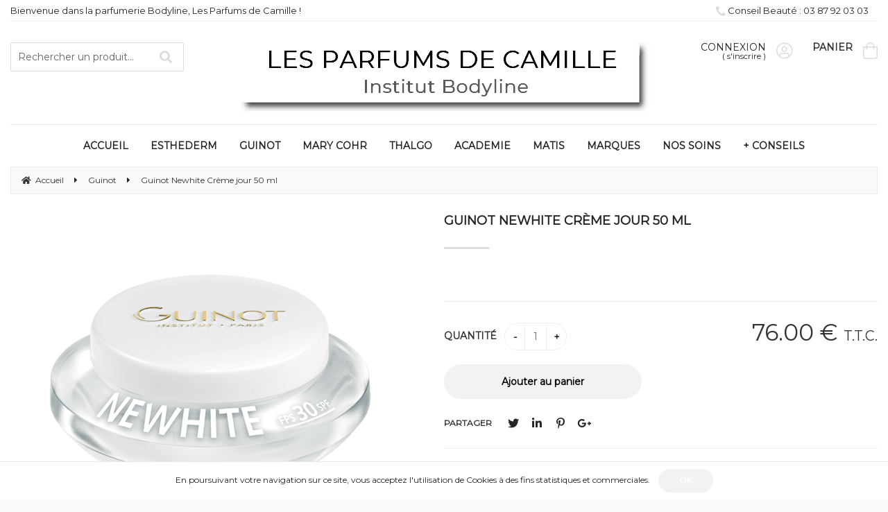

--- FILE ---
content_type: text/html; charset=UTF-8
request_url: https://www.lesparfumsdecamille.com/guinot-creme-de-jour-eclaircissante-spf30-newhite.htm
body_size: 53187
content:
<!DOCTYPE html>
<html lang="fr">
<head>
<meta charset="utf-8">
<!--[if lt IE 9]>
  <script src="https://oss.maxcdn.com/libs/html5shiv/3.7.0/html5shiv.js"></script>
<![endif]-->
<meta http-equiv="X-UA-Compatible" content="IE=edge"><script type="text/javascript">(window.NREUM||(NREUM={})).init={ajax:{deny_list:["bam.nr-data.net"]},feature_flags:["soft_nav"]};(window.NREUM||(NREUM={})).loader_config={licenseKey:"4341dee21b",applicationID:"5266018",browserID:"5266028"};;/*! For license information please see nr-loader-rum-1.308.0.min.js.LICENSE.txt */
(()=>{var e,t,r={163:(e,t,r)=>{"use strict";r.d(t,{j:()=>E});var n=r(384),i=r(1741);var a=r(2555);r(860).K7.genericEvents;const s="experimental.resources",o="register",c=e=>{if(!e||"string"!=typeof e)return!1;try{document.createDocumentFragment().querySelector(e)}catch{return!1}return!0};var d=r(2614),u=r(944),l=r(8122);const f="[data-nr-mask]",g=e=>(0,l.a)(e,(()=>{const e={feature_flags:[],experimental:{allow_registered_children:!1,resources:!1},mask_selector:"*",block_selector:"[data-nr-block]",mask_input_options:{color:!1,date:!1,"datetime-local":!1,email:!1,month:!1,number:!1,range:!1,search:!1,tel:!1,text:!1,time:!1,url:!1,week:!1,textarea:!1,select:!1,password:!0}};return{ajax:{deny_list:void 0,block_internal:!0,enabled:!0,autoStart:!0},api:{get allow_registered_children(){return e.feature_flags.includes(o)||e.experimental.allow_registered_children},set allow_registered_children(t){e.experimental.allow_registered_children=t},duplicate_registered_data:!1},browser_consent_mode:{enabled:!1},distributed_tracing:{enabled:void 0,exclude_newrelic_header:void 0,cors_use_newrelic_header:void 0,cors_use_tracecontext_headers:void 0,allowed_origins:void 0},get feature_flags(){return e.feature_flags},set feature_flags(t){e.feature_flags=t},generic_events:{enabled:!0,autoStart:!0},harvest:{interval:30},jserrors:{enabled:!0,autoStart:!0},logging:{enabled:!0,autoStart:!0},metrics:{enabled:!0,autoStart:!0},obfuscate:void 0,page_action:{enabled:!0},page_view_event:{enabled:!0,autoStart:!0},page_view_timing:{enabled:!0,autoStart:!0},performance:{capture_marks:!1,capture_measures:!1,capture_detail:!0,resources:{get enabled(){return e.feature_flags.includes(s)||e.experimental.resources},set enabled(t){e.experimental.resources=t},asset_types:[],first_party_domains:[],ignore_newrelic:!0}},privacy:{cookies_enabled:!0},proxy:{assets:void 0,beacon:void 0},session:{expiresMs:d.wk,inactiveMs:d.BB},session_replay:{autoStart:!0,enabled:!1,preload:!1,sampling_rate:10,error_sampling_rate:100,collect_fonts:!1,inline_images:!1,fix_stylesheets:!0,mask_all_inputs:!0,get mask_text_selector(){return e.mask_selector},set mask_text_selector(t){c(t)?e.mask_selector="".concat(t,",").concat(f):""===t||null===t?e.mask_selector=f:(0,u.R)(5,t)},get block_class(){return"nr-block"},get ignore_class(){return"nr-ignore"},get mask_text_class(){return"nr-mask"},get block_selector(){return e.block_selector},set block_selector(t){c(t)?e.block_selector+=",".concat(t):""!==t&&(0,u.R)(6,t)},get mask_input_options(){return e.mask_input_options},set mask_input_options(t){t&&"object"==typeof t?e.mask_input_options={...t,password:!0}:(0,u.R)(7,t)}},session_trace:{enabled:!0,autoStart:!0},soft_navigations:{enabled:!0,autoStart:!0},spa:{enabled:!0,autoStart:!0},ssl:void 0,user_actions:{enabled:!0,elementAttributes:["id","className","tagName","type"]}}})());var p=r(6154),m=r(9324);let h=0;const v={buildEnv:m.F3,distMethod:m.Xs,version:m.xv,originTime:p.WN},b={consented:!1},y={appMetadata:{},get consented(){return this.session?.state?.consent||b.consented},set consented(e){b.consented=e},customTransaction:void 0,denyList:void 0,disabled:!1,harvester:void 0,isolatedBacklog:!1,isRecording:!1,loaderType:void 0,maxBytes:3e4,obfuscator:void 0,onerror:void 0,ptid:void 0,releaseIds:{},session:void 0,timeKeeper:void 0,registeredEntities:[],jsAttributesMetadata:{bytes:0},get harvestCount(){return++h}},_=e=>{const t=(0,l.a)(e,y),r=Object.keys(v).reduce((e,t)=>(e[t]={value:v[t],writable:!1,configurable:!0,enumerable:!0},e),{});return Object.defineProperties(t,r)};var w=r(5701);const x=e=>{const t=e.startsWith("http");e+="/",r.p=t?e:"https://"+e};var R=r(7836),k=r(3241);const A={accountID:void 0,trustKey:void 0,agentID:void 0,licenseKey:void 0,applicationID:void 0,xpid:void 0},S=e=>(0,l.a)(e,A),T=new Set;function E(e,t={},r,s){let{init:o,info:c,loader_config:d,runtime:u={},exposed:l=!0}=t;if(!c){const e=(0,n.pV)();o=e.init,c=e.info,d=e.loader_config}e.init=g(o||{}),e.loader_config=S(d||{}),c.jsAttributes??={},p.bv&&(c.jsAttributes.isWorker=!0),e.info=(0,a.D)(c);const f=e.init,m=[c.beacon,c.errorBeacon];T.has(e.agentIdentifier)||(f.proxy.assets&&(x(f.proxy.assets),m.push(f.proxy.assets)),f.proxy.beacon&&m.push(f.proxy.beacon),e.beacons=[...m],function(e){const t=(0,n.pV)();Object.getOwnPropertyNames(i.W.prototype).forEach(r=>{const n=i.W.prototype[r];if("function"!=typeof n||"constructor"===n)return;let a=t[r];e[r]&&!1!==e.exposed&&"micro-agent"!==e.runtime?.loaderType&&(t[r]=(...t)=>{const n=e[r](...t);return a?a(...t):n})})}(e),(0,n.US)("activatedFeatures",w.B)),u.denyList=[...f.ajax.deny_list||[],...f.ajax.block_internal?m:[]],u.ptid=e.agentIdentifier,u.loaderType=r,e.runtime=_(u),T.has(e.agentIdentifier)||(e.ee=R.ee.get(e.agentIdentifier),e.exposed=l,(0,k.W)({agentIdentifier:e.agentIdentifier,drained:!!w.B?.[e.agentIdentifier],type:"lifecycle",name:"initialize",feature:void 0,data:e.config})),T.add(e.agentIdentifier)}},384:(e,t,r)=>{"use strict";r.d(t,{NT:()=>s,US:()=>u,Zm:()=>o,bQ:()=>d,dV:()=>c,pV:()=>l});var n=r(6154),i=r(1863),a=r(1910);const s={beacon:"bam.nr-data.net",errorBeacon:"bam.nr-data.net"};function o(){return n.gm.NREUM||(n.gm.NREUM={}),void 0===n.gm.newrelic&&(n.gm.newrelic=n.gm.NREUM),n.gm.NREUM}function c(){let e=o();return e.o||(e.o={ST:n.gm.setTimeout,SI:n.gm.setImmediate||n.gm.setInterval,CT:n.gm.clearTimeout,XHR:n.gm.XMLHttpRequest,REQ:n.gm.Request,EV:n.gm.Event,PR:n.gm.Promise,MO:n.gm.MutationObserver,FETCH:n.gm.fetch,WS:n.gm.WebSocket},(0,a.i)(...Object.values(e.o))),e}function d(e,t){let r=o();r.initializedAgents??={},t.initializedAt={ms:(0,i.t)(),date:new Date},r.initializedAgents[e]=t}function u(e,t){o()[e]=t}function l(){return function(){let e=o();const t=e.info||{};e.info={beacon:s.beacon,errorBeacon:s.errorBeacon,...t}}(),function(){let e=o();const t=e.init||{};e.init={...t}}(),c(),function(){let e=o();const t=e.loader_config||{};e.loader_config={...t}}(),o()}},782:(e,t,r)=>{"use strict";r.d(t,{T:()=>n});const n=r(860).K7.pageViewTiming},860:(e,t,r)=>{"use strict";r.d(t,{$J:()=>u,K7:()=>c,P3:()=>d,XX:()=>i,Yy:()=>o,df:()=>a,qY:()=>n,v4:()=>s});const n="events",i="jserrors",a="browser/blobs",s="rum",o="browser/logs",c={ajax:"ajax",genericEvents:"generic_events",jserrors:i,logging:"logging",metrics:"metrics",pageAction:"page_action",pageViewEvent:"page_view_event",pageViewTiming:"page_view_timing",sessionReplay:"session_replay",sessionTrace:"session_trace",softNav:"soft_navigations",spa:"spa"},d={[c.pageViewEvent]:1,[c.pageViewTiming]:2,[c.metrics]:3,[c.jserrors]:4,[c.spa]:5,[c.ajax]:6,[c.sessionTrace]:7,[c.softNav]:8,[c.sessionReplay]:9,[c.logging]:10,[c.genericEvents]:11},u={[c.pageViewEvent]:s,[c.pageViewTiming]:n,[c.ajax]:n,[c.spa]:n,[c.softNav]:n,[c.metrics]:i,[c.jserrors]:i,[c.sessionTrace]:a,[c.sessionReplay]:a,[c.logging]:o,[c.genericEvents]:"ins"}},944:(e,t,r)=>{"use strict";r.d(t,{R:()=>i});var n=r(3241);function i(e,t){"function"==typeof console.debug&&(console.debug("New Relic Warning: https://github.com/newrelic/newrelic-browser-agent/blob/main/docs/warning-codes.md#".concat(e),t),(0,n.W)({agentIdentifier:null,drained:null,type:"data",name:"warn",feature:"warn",data:{code:e,secondary:t}}))}},1687:(e,t,r)=>{"use strict";r.d(t,{Ak:()=>d,Ze:()=>f,x3:()=>u});var n=r(3241),i=r(7836),a=r(3606),s=r(860),o=r(2646);const c={};function d(e,t){const r={staged:!1,priority:s.P3[t]||0};l(e),c[e].get(t)||c[e].set(t,r)}function u(e,t){e&&c[e]&&(c[e].get(t)&&c[e].delete(t),p(e,t,!1),c[e].size&&g(e))}function l(e){if(!e)throw new Error("agentIdentifier required");c[e]||(c[e]=new Map)}function f(e="",t="feature",r=!1){if(l(e),!e||!c[e].get(t)||r)return p(e,t);c[e].get(t).staged=!0,g(e)}function g(e){const t=Array.from(c[e]);t.every(([e,t])=>t.staged)&&(t.sort((e,t)=>e[1].priority-t[1].priority),t.forEach(([t])=>{c[e].delete(t),p(e,t)}))}function p(e,t,r=!0){const s=e?i.ee.get(e):i.ee,c=a.i.handlers;if(!s.aborted&&s.backlog&&c){if((0,n.W)({agentIdentifier:e,type:"lifecycle",name:"drain",feature:t}),r){const e=s.backlog[t],r=c[t];if(r){for(let t=0;e&&t<e.length;++t)m(e[t],r);Object.entries(r).forEach(([e,t])=>{Object.values(t||{}).forEach(t=>{t[0]?.on&&t[0]?.context()instanceof o.y&&t[0].on(e,t[1])})})}}s.isolatedBacklog||delete c[t],s.backlog[t]=null,s.emit("drain-"+t,[])}}function m(e,t){var r=e[1];Object.values(t[r]||{}).forEach(t=>{var r=e[0];if(t[0]===r){var n=t[1],i=e[3],a=e[2];n.apply(i,a)}})}},1738:(e,t,r)=>{"use strict";r.d(t,{U:()=>g,Y:()=>f});var n=r(3241),i=r(9908),a=r(1863),s=r(944),o=r(5701),c=r(3969),d=r(8362),u=r(860),l=r(4261);function f(e,t,r,a){const f=a||r;!f||f[e]&&f[e]!==d.d.prototype[e]||(f[e]=function(){(0,i.p)(c.xV,["API/"+e+"/called"],void 0,u.K7.metrics,r.ee),(0,n.W)({agentIdentifier:r.agentIdentifier,drained:!!o.B?.[r.agentIdentifier],type:"data",name:"api",feature:l.Pl+e,data:{}});try{return t.apply(this,arguments)}catch(e){(0,s.R)(23,e)}})}function g(e,t,r,n,s){const o=e.info;null===r?delete o.jsAttributes[t]:o.jsAttributes[t]=r,(s||null===r)&&(0,i.p)(l.Pl+n,[(0,a.t)(),t,r],void 0,"session",e.ee)}},1741:(e,t,r)=>{"use strict";r.d(t,{W:()=>a});var n=r(944),i=r(4261);class a{#e(e,...t){if(this[e]!==a.prototype[e])return this[e](...t);(0,n.R)(35,e)}addPageAction(e,t){return this.#e(i.hG,e,t)}register(e){return this.#e(i.eY,e)}recordCustomEvent(e,t){return this.#e(i.fF,e,t)}setPageViewName(e,t){return this.#e(i.Fw,e,t)}setCustomAttribute(e,t,r){return this.#e(i.cD,e,t,r)}noticeError(e,t){return this.#e(i.o5,e,t)}setUserId(e,t=!1){return this.#e(i.Dl,e,t)}setApplicationVersion(e){return this.#e(i.nb,e)}setErrorHandler(e){return this.#e(i.bt,e)}addRelease(e,t){return this.#e(i.k6,e,t)}log(e,t){return this.#e(i.$9,e,t)}start(){return this.#e(i.d3)}finished(e){return this.#e(i.BL,e)}recordReplay(){return this.#e(i.CH)}pauseReplay(){return this.#e(i.Tb)}addToTrace(e){return this.#e(i.U2,e)}setCurrentRouteName(e){return this.#e(i.PA,e)}interaction(e){return this.#e(i.dT,e)}wrapLogger(e,t,r){return this.#e(i.Wb,e,t,r)}measure(e,t){return this.#e(i.V1,e,t)}consent(e){return this.#e(i.Pv,e)}}},1863:(e,t,r)=>{"use strict";function n(){return Math.floor(performance.now())}r.d(t,{t:()=>n})},1910:(e,t,r)=>{"use strict";r.d(t,{i:()=>a});var n=r(944);const i=new Map;function a(...e){return e.every(e=>{if(i.has(e))return i.get(e);const t="function"==typeof e?e.toString():"",r=t.includes("[native code]"),a=t.includes("nrWrapper");return r||a||(0,n.R)(64,e?.name||t),i.set(e,r),r})}},2555:(e,t,r)=>{"use strict";r.d(t,{D:()=>o,f:()=>s});var n=r(384),i=r(8122);const a={beacon:n.NT.beacon,errorBeacon:n.NT.errorBeacon,licenseKey:void 0,applicationID:void 0,sa:void 0,queueTime:void 0,applicationTime:void 0,ttGuid:void 0,user:void 0,account:void 0,product:void 0,extra:void 0,jsAttributes:{},userAttributes:void 0,atts:void 0,transactionName:void 0,tNamePlain:void 0};function s(e){try{return!!e.licenseKey&&!!e.errorBeacon&&!!e.applicationID}catch(e){return!1}}const o=e=>(0,i.a)(e,a)},2614:(e,t,r)=>{"use strict";r.d(t,{BB:()=>s,H3:()=>n,g:()=>d,iL:()=>c,tS:()=>o,uh:()=>i,wk:()=>a});const n="NRBA",i="SESSION",a=144e5,s=18e5,o={STARTED:"session-started",PAUSE:"session-pause",RESET:"session-reset",RESUME:"session-resume",UPDATE:"session-update"},c={SAME_TAB:"same-tab",CROSS_TAB:"cross-tab"},d={OFF:0,FULL:1,ERROR:2}},2646:(e,t,r)=>{"use strict";r.d(t,{y:()=>n});class n{constructor(e){this.contextId=e}}},2843:(e,t,r)=>{"use strict";r.d(t,{G:()=>a,u:()=>i});var n=r(3878);function i(e,t=!1,r,i){(0,n.DD)("visibilitychange",function(){if(t)return void("hidden"===document.visibilityState&&e());e(document.visibilityState)},r,i)}function a(e,t,r){(0,n.sp)("pagehide",e,t,r)}},3241:(e,t,r)=>{"use strict";r.d(t,{W:()=>a});var n=r(6154);const i="newrelic";function a(e={}){try{n.gm.dispatchEvent(new CustomEvent(i,{detail:e}))}catch(e){}}},3606:(e,t,r)=>{"use strict";r.d(t,{i:()=>a});var n=r(9908);a.on=s;var i=a.handlers={};function a(e,t,r,a){s(a||n.d,i,e,t,r)}function s(e,t,r,i,a){a||(a="feature"),e||(e=n.d);var s=t[a]=t[a]||{};(s[r]=s[r]||[]).push([e,i])}},3878:(e,t,r)=>{"use strict";function n(e,t){return{capture:e,passive:!1,signal:t}}function i(e,t,r=!1,i){window.addEventListener(e,t,n(r,i))}function a(e,t,r=!1,i){document.addEventListener(e,t,n(r,i))}r.d(t,{DD:()=>a,jT:()=>n,sp:()=>i})},3969:(e,t,r)=>{"use strict";r.d(t,{TZ:()=>n,XG:()=>o,rs:()=>i,xV:()=>s,z_:()=>a});const n=r(860).K7.metrics,i="sm",a="cm",s="storeSupportabilityMetrics",o="storeEventMetrics"},4234:(e,t,r)=>{"use strict";r.d(t,{W:()=>a});var n=r(7836),i=r(1687);class a{constructor(e,t){this.agentIdentifier=e,this.ee=n.ee.get(e),this.featureName=t,this.blocked=!1}deregisterDrain(){(0,i.x3)(this.agentIdentifier,this.featureName)}}},4261:(e,t,r)=>{"use strict";r.d(t,{$9:()=>d,BL:()=>o,CH:()=>g,Dl:()=>_,Fw:()=>y,PA:()=>h,Pl:()=>n,Pv:()=>k,Tb:()=>l,U2:()=>a,V1:()=>R,Wb:()=>x,bt:()=>b,cD:()=>v,d3:()=>w,dT:()=>c,eY:()=>p,fF:()=>f,hG:()=>i,k6:()=>s,nb:()=>m,o5:()=>u});const n="api-",i="addPageAction",a="addToTrace",s="addRelease",o="finished",c="interaction",d="log",u="noticeError",l="pauseReplay",f="recordCustomEvent",g="recordReplay",p="register",m="setApplicationVersion",h="setCurrentRouteName",v="setCustomAttribute",b="setErrorHandler",y="setPageViewName",_="setUserId",w="start",x="wrapLogger",R="measure",k="consent"},5289:(e,t,r)=>{"use strict";r.d(t,{GG:()=>s,Qr:()=>c,sB:()=>o});var n=r(3878),i=r(6389);function a(){return"undefined"==typeof document||"complete"===document.readyState}function s(e,t){if(a())return e();const r=(0,i.J)(e),s=setInterval(()=>{a()&&(clearInterval(s),r())},500);(0,n.sp)("load",r,t)}function o(e){if(a())return e();(0,n.DD)("DOMContentLoaded",e)}function c(e){if(a())return e();(0,n.sp)("popstate",e)}},5607:(e,t,r)=>{"use strict";r.d(t,{W:()=>n});const n=(0,r(9566).bz)()},5701:(e,t,r)=>{"use strict";r.d(t,{B:()=>a,t:()=>s});var n=r(3241);const i=new Set,a={};function s(e,t){const r=t.agentIdentifier;a[r]??={},e&&"object"==typeof e&&(i.has(r)||(t.ee.emit("rumresp",[e]),a[r]=e,i.add(r),(0,n.W)({agentIdentifier:r,loaded:!0,drained:!0,type:"lifecycle",name:"load",feature:void 0,data:e})))}},6154:(e,t,r)=>{"use strict";r.d(t,{OF:()=>c,RI:()=>i,WN:()=>u,bv:()=>a,eN:()=>l,gm:()=>s,mw:()=>o,sb:()=>d});var n=r(1863);const i="undefined"!=typeof window&&!!window.document,a="undefined"!=typeof WorkerGlobalScope&&("undefined"!=typeof self&&self instanceof WorkerGlobalScope&&self.navigator instanceof WorkerNavigator||"undefined"!=typeof globalThis&&globalThis instanceof WorkerGlobalScope&&globalThis.navigator instanceof WorkerNavigator),s=i?window:"undefined"!=typeof WorkerGlobalScope&&("undefined"!=typeof self&&self instanceof WorkerGlobalScope&&self||"undefined"!=typeof globalThis&&globalThis instanceof WorkerGlobalScope&&globalThis),o=Boolean("hidden"===s?.document?.visibilityState),c=/iPad|iPhone|iPod/.test(s.navigator?.userAgent),d=c&&"undefined"==typeof SharedWorker,u=((()=>{const e=s.navigator?.userAgent?.match(/Firefox[/\s](\d+\.\d+)/);Array.isArray(e)&&e.length>=2&&e[1]})(),Date.now()-(0,n.t)()),l=()=>"undefined"!=typeof PerformanceNavigationTiming&&s?.performance?.getEntriesByType("navigation")?.[0]?.responseStart},6389:(e,t,r)=>{"use strict";function n(e,t=500,r={}){const n=r?.leading||!1;let i;return(...r)=>{n&&void 0===i&&(e.apply(this,r),i=setTimeout(()=>{i=clearTimeout(i)},t)),n||(clearTimeout(i),i=setTimeout(()=>{e.apply(this,r)},t))}}function i(e){let t=!1;return(...r)=>{t||(t=!0,e.apply(this,r))}}r.d(t,{J:()=>i,s:()=>n})},6630:(e,t,r)=>{"use strict";r.d(t,{T:()=>n});const n=r(860).K7.pageViewEvent},7699:(e,t,r)=>{"use strict";r.d(t,{It:()=>a,KC:()=>o,No:()=>i,qh:()=>s});var n=r(860);const i=16e3,a=1e6,s="SESSION_ERROR",o={[n.K7.logging]:!0,[n.K7.genericEvents]:!1,[n.K7.jserrors]:!1,[n.K7.ajax]:!1}},7836:(e,t,r)=>{"use strict";r.d(t,{P:()=>o,ee:()=>c});var n=r(384),i=r(8990),a=r(2646),s=r(5607);const o="nr@context:".concat(s.W),c=function e(t,r){var n={},s={},u={},l=!1;try{l=16===r.length&&d.initializedAgents?.[r]?.runtime.isolatedBacklog}catch(e){}var f={on:p,addEventListener:p,removeEventListener:function(e,t){var r=n[e];if(!r)return;for(var i=0;i<r.length;i++)r[i]===t&&r.splice(i,1)},emit:function(e,r,n,i,a){!1!==a&&(a=!0);if(c.aborted&&!i)return;t&&a&&t.emit(e,r,n);var o=g(n);m(e).forEach(e=>{e.apply(o,r)});var d=v()[s[e]];d&&d.push([f,e,r,o]);return o},get:h,listeners:m,context:g,buffer:function(e,t){const r=v();if(t=t||"feature",f.aborted)return;Object.entries(e||{}).forEach(([e,n])=>{s[n]=t,t in r||(r[t]=[])})},abort:function(){f._aborted=!0,Object.keys(f.backlog).forEach(e=>{delete f.backlog[e]})},isBuffering:function(e){return!!v()[s[e]]},debugId:r,backlog:l?{}:t&&"object"==typeof t.backlog?t.backlog:{},isolatedBacklog:l};return Object.defineProperty(f,"aborted",{get:()=>{let e=f._aborted||!1;return e||(t&&(e=t.aborted),e)}}),f;function g(e){return e&&e instanceof a.y?e:e?(0,i.I)(e,o,()=>new a.y(o)):new a.y(o)}function p(e,t){n[e]=m(e).concat(t)}function m(e){return n[e]||[]}function h(t){return u[t]=u[t]||e(f,t)}function v(){return f.backlog}}(void 0,"globalEE"),d=(0,n.Zm)();d.ee||(d.ee=c)},8122:(e,t,r)=>{"use strict";r.d(t,{a:()=>i});var n=r(944);function i(e,t){try{if(!e||"object"!=typeof e)return(0,n.R)(3);if(!t||"object"!=typeof t)return(0,n.R)(4);const r=Object.create(Object.getPrototypeOf(t),Object.getOwnPropertyDescriptors(t)),a=0===Object.keys(r).length?e:r;for(let s in a)if(void 0!==e[s])try{if(null===e[s]){r[s]=null;continue}Array.isArray(e[s])&&Array.isArray(t[s])?r[s]=Array.from(new Set([...e[s],...t[s]])):"object"==typeof e[s]&&"object"==typeof t[s]?r[s]=i(e[s],t[s]):r[s]=e[s]}catch(e){r[s]||(0,n.R)(1,e)}return r}catch(e){(0,n.R)(2,e)}}},8362:(e,t,r)=>{"use strict";r.d(t,{d:()=>a});var n=r(9566),i=r(1741);class a extends i.W{agentIdentifier=(0,n.LA)(16)}},8374:(e,t,r)=>{r.nc=(()=>{try{return document?.currentScript?.nonce}catch(e){}return""})()},8990:(e,t,r)=>{"use strict";r.d(t,{I:()=>i});var n=Object.prototype.hasOwnProperty;function i(e,t,r){if(n.call(e,t))return e[t];var i=r();if(Object.defineProperty&&Object.keys)try{return Object.defineProperty(e,t,{value:i,writable:!0,enumerable:!1}),i}catch(e){}return e[t]=i,i}},9324:(e,t,r)=>{"use strict";r.d(t,{F3:()=>i,Xs:()=>a,xv:()=>n});const n="1.308.0",i="PROD",a="CDN"},9566:(e,t,r)=>{"use strict";r.d(t,{LA:()=>o,bz:()=>s});var n=r(6154);const i="xxxxxxxx-xxxx-4xxx-yxxx-xxxxxxxxxxxx";function a(e,t){return e?15&e[t]:16*Math.random()|0}function s(){const e=n.gm?.crypto||n.gm?.msCrypto;let t,r=0;return e&&e.getRandomValues&&(t=e.getRandomValues(new Uint8Array(30))),i.split("").map(e=>"x"===e?a(t,r++).toString(16):"y"===e?(3&a()|8).toString(16):e).join("")}function o(e){const t=n.gm?.crypto||n.gm?.msCrypto;let r,i=0;t&&t.getRandomValues&&(r=t.getRandomValues(new Uint8Array(e)));const s=[];for(var o=0;o<e;o++)s.push(a(r,i++).toString(16));return s.join("")}},9908:(e,t,r)=>{"use strict";r.d(t,{d:()=>n,p:()=>i});var n=r(7836).ee.get("handle");function i(e,t,r,i,a){a?(a.buffer([e],i),a.emit(e,t,r)):(n.buffer([e],i),n.emit(e,t,r))}}},n={};function i(e){var t=n[e];if(void 0!==t)return t.exports;var a=n[e]={exports:{}};return r[e](a,a.exports,i),a.exports}i.m=r,i.d=(e,t)=>{for(var r in t)i.o(t,r)&&!i.o(e,r)&&Object.defineProperty(e,r,{enumerable:!0,get:t[r]})},i.f={},i.e=e=>Promise.all(Object.keys(i.f).reduce((t,r)=>(i.f[r](e,t),t),[])),i.u=e=>"nr-rum-1.308.0.min.js",i.o=(e,t)=>Object.prototype.hasOwnProperty.call(e,t),e={},t="NRBA-1.308.0.PROD:",i.l=(r,n,a,s)=>{if(e[r])e[r].push(n);else{var o,c;if(void 0!==a)for(var d=document.getElementsByTagName("script"),u=0;u<d.length;u++){var l=d[u];if(l.getAttribute("src")==r||l.getAttribute("data-webpack")==t+a){o=l;break}}if(!o){c=!0;var f={296:"sha512-+MIMDsOcckGXa1EdWHqFNv7P+JUkd5kQwCBr3KE6uCvnsBNUrdSt4a/3/L4j4TxtnaMNjHpza2/erNQbpacJQA=="};(o=document.createElement("script")).charset="utf-8",i.nc&&o.setAttribute("nonce",i.nc),o.setAttribute("data-webpack",t+a),o.src=r,0!==o.src.indexOf(window.location.origin+"/")&&(o.crossOrigin="anonymous"),f[s]&&(o.integrity=f[s])}e[r]=[n];var g=(t,n)=>{o.onerror=o.onload=null,clearTimeout(p);var i=e[r];if(delete e[r],o.parentNode&&o.parentNode.removeChild(o),i&&i.forEach(e=>e(n)),t)return t(n)},p=setTimeout(g.bind(null,void 0,{type:"timeout",target:o}),12e4);o.onerror=g.bind(null,o.onerror),o.onload=g.bind(null,o.onload),c&&document.head.appendChild(o)}},i.r=e=>{"undefined"!=typeof Symbol&&Symbol.toStringTag&&Object.defineProperty(e,Symbol.toStringTag,{value:"Module"}),Object.defineProperty(e,"__esModule",{value:!0})},i.p="https://js-agent.newrelic.com/",(()=>{var e={374:0,840:0};i.f.j=(t,r)=>{var n=i.o(e,t)?e[t]:void 0;if(0!==n)if(n)r.push(n[2]);else{var a=new Promise((r,i)=>n=e[t]=[r,i]);r.push(n[2]=a);var s=i.p+i.u(t),o=new Error;i.l(s,r=>{if(i.o(e,t)&&(0!==(n=e[t])&&(e[t]=void 0),n)){var a=r&&("load"===r.type?"missing":r.type),s=r&&r.target&&r.target.src;o.message="Loading chunk "+t+" failed: ("+a+": "+s+")",o.name="ChunkLoadError",o.type=a,o.request=s,n[1](o)}},"chunk-"+t,t)}};var t=(t,r)=>{var n,a,[s,o,c]=r,d=0;if(s.some(t=>0!==e[t])){for(n in o)i.o(o,n)&&(i.m[n]=o[n]);if(c)c(i)}for(t&&t(r);d<s.length;d++)a=s[d],i.o(e,a)&&e[a]&&e[a][0](),e[a]=0},r=self["webpackChunk:NRBA-1.308.0.PROD"]=self["webpackChunk:NRBA-1.308.0.PROD"]||[];r.forEach(t.bind(null,0)),r.push=t.bind(null,r.push.bind(r))})(),(()=>{"use strict";i(8374);var e=i(8362),t=i(860);const r=Object.values(t.K7);var n=i(163);var a=i(9908),s=i(1863),o=i(4261),c=i(1738);var d=i(1687),u=i(4234),l=i(5289),f=i(6154),g=i(944),p=i(384);const m=e=>f.RI&&!0===e?.privacy.cookies_enabled;function h(e){return!!(0,p.dV)().o.MO&&m(e)&&!0===e?.session_trace.enabled}var v=i(6389),b=i(7699);class y extends u.W{constructor(e,t){super(e.agentIdentifier,t),this.agentRef=e,this.abortHandler=void 0,this.featAggregate=void 0,this.loadedSuccessfully=void 0,this.onAggregateImported=new Promise(e=>{this.loadedSuccessfully=e}),this.deferred=Promise.resolve(),!1===e.init[this.featureName].autoStart?this.deferred=new Promise((t,r)=>{this.ee.on("manual-start-all",(0,v.J)(()=>{(0,d.Ak)(e.agentIdentifier,this.featureName),t()}))}):(0,d.Ak)(e.agentIdentifier,t)}importAggregator(e,t,r={}){if(this.featAggregate)return;const n=async()=>{let n;await this.deferred;try{if(m(e.init)){const{setupAgentSession:t}=await i.e(296).then(i.bind(i,3305));n=t(e)}}catch(e){(0,g.R)(20,e),this.ee.emit("internal-error",[e]),(0,a.p)(b.qh,[e],void 0,this.featureName,this.ee)}try{if(!this.#t(this.featureName,n,e.init))return(0,d.Ze)(this.agentIdentifier,this.featureName),void this.loadedSuccessfully(!1);const{Aggregate:i}=await t();this.featAggregate=new i(e,r),e.runtime.harvester.initializedAggregates.push(this.featAggregate),this.loadedSuccessfully(!0)}catch(e){(0,g.R)(34,e),this.abortHandler?.(),(0,d.Ze)(this.agentIdentifier,this.featureName,!0),this.loadedSuccessfully(!1),this.ee&&this.ee.abort()}};f.RI?(0,l.GG)(()=>n(),!0):n()}#t(e,r,n){if(this.blocked)return!1;switch(e){case t.K7.sessionReplay:return h(n)&&!!r;case t.K7.sessionTrace:return!!r;default:return!0}}}var _=i(6630),w=i(2614),x=i(3241);class R extends y{static featureName=_.T;constructor(e){var t;super(e,_.T),this.setupInspectionEvents(e.agentIdentifier),t=e,(0,c.Y)(o.Fw,function(e,r){"string"==typeof e&&("/"!==e.charAt(0)&&(e="/"+e),t.runtime.customTransaction=(r||"http://custom.transaction")+e,(0,a.p)(o.Pl+o.Fw,[(0,s.t)()],void 0,void 0,t.ee))},t),this.importAggregator(e,()=>i.e(296).then(i.bind(i,3943)))}setupInspectionEvents(e){const t=(t,r)=>{t&&(0,x.W)({agentIdentifier:e,timeStamp:t.timeStamp,loaded:"complete"===t.target.readyState,type:"window",name:r,data:t.target.location+""})};(0,l.sB)(e=>{t(e,"DOMContentLoaded")}),(0,l.GG)(e=>{t(e,"load")}),(0,l.Qr)(e=>{t(e,"navigate")}),this.ee.on(w.tS.UPDATE,(t,r)=>{(0,x.W)({agentIdentifier:e,type:"lifecycle",name:"session",data:r})})}}class k extends e.d{constructor(e){var t;(super(),f.gm)?(this.features={},(0,p.bQ)(this.agentIdentifier,this),this.desiredFeatures=new Set(e.features||[]),this.desiredFeatures.add(R),(0,n.j)(this,e,e.loaderType||"agent"),t=this,(0,c.Y)(o.cD,function(e,r,n=!1){if("string"==typeof e){if(["string","number","boolean"].includes(typeof r)||null===r)return(0,c.U)(t,e,r,o.cD,n);(0,g.R)(40,typeof r)}else(0,g.R)(39,typeof e)},t),function(e){(0,c.Y)(o.Dl,function(t,r=!1){if("string"!=typeof t&&null!==t)return void(0,g.R)(41,typeof t);const n=e.info.jsAttributes["enduser.id"];r&&null!=n&&n!==t?(0,a.p)(o.Pl+"setUserIdAndResetSession",[t],void 0,"session",e.ee):(0,c.U)(e,"enduser.id",t,o.Dl,!0)},e)}(this),function(e){(0,c.Y)(o.nb,function(t){if("string"==typeof t||null===t)return(0,c.U)(e,"application.version",t,o.nb,!1);(0,g.R)(42,typeof t)},e)}(this),function(e){(0,c.Y)(o.d3,function(){e.ee.emit("manual-start-all")},e)}(this),function(e){(0,c.Y)(o.Pv,function(t=!0){if("boolean"==typeof t){if((0,a.p)(o.Pl+o.Pv,[t],void 0,"session",e.ee),e.runtime.consented=t,t){const t=e.features.page_view_event;t.onAggregateImported.then(e=>{const r=t.featAggregate;e&&!r.sentRum&&r.sendRum()})}}else(0,g.R)(65,typeof t)},e)}(this),this.run()):(0,g.R)(21)}get config(){return{info:this.info,init:this.init,loader_config:this.loader_config,runtime:this.runtime}}get api(){return this}run(){try{const e=function(e){const t={};return r.forEach(r=>{t[r]=!!e[r]?.enabled}),t}(this.init),n=[...this.desiredFeatures];n.sort((e,r)=>t.P3[e.featureName]-t.P3[r.featureName]),n.forEach(r=>{if(!e[r.featureName]&&r.featureName!==t.K7.pageViewEvent)return;if(r.featureName===t.K7.spa)return void(0,g.R)(67);const n=function(e){switch(e){case t.K7.ajax:return[t.K7.jserrors];case t.K7.sessionTrace:return[t.K7.ajax,t.K7.pageViewEvent];case t.K7.sessionReplay:return[t.K7.sessionTrace];case t.K7.pageViewTiming:return[t.K7.pageViewEvent];default:return[]}}(r.featureName).filter(e=>!(e in this.features));n.length>0&&(0,g.R)(36,{targetFeature:r.featureName,missingDependencies:n}),this.features[r.featureName]=new r(this)})}catch(e){(0,g.R)(22,e);for(const e in this.features)this.features[e].abortHandler?.();const t=(0,p.Zm)();delete t.initializedAgents[this.agentIdentifier]?.features,delete this.sharedAggregator;return t.ee.get(this.agentIdentifier).abort(),!1}}}var A=i(2843),S=i(782);class T extends y{static featureName=S.T;constructor(e){super(e,S.T),f.RI&&((0,A.u)(()=>(0,a.p)("docHidden",[(0,s.t)()],void 0,S.T,this.ee),!0),(0,A.G)(()=>(0,a.p)("winPagehide",[(0,s.t)()],void 0,S.T,this.ee)),this.importAggregator(e,()=>i.e(296).then(i.bind(i,2117))))}}var E=i(3969);class I extends y{static featureName=E.TZ;constructor(e){super(e,E.TZ),f.RI&&document.addEventListener("securitypolicyviolation",e=>{(0,a.p)(E.xV,["Generic/CSPViolation/Detected"],void 0,this.featureName,this.ee)}),this.importAggregator(e,()=>i.e(296).then(i.bind(i,9623)))}}new k({features:[R,T,I],loaderType:"lite"})})()})();</script>
<meta name="viewport" content="width=device-width, initial-scale=1">
<title>Guinot Newhite Crème jour 50 ml</title>
<meta name="robots" content="INDEX, FOLLOW"/>
        <link rel="canonical" href="https://www.lesparfumsdecamille.com/guinot-creme-de-jour-eclaircissante-spf30-newhite.htm"/>
<link rel="shortcut icon" type="image/x-icon" href="https://www.lesparfumsdecamille.com/img/favicon.ico" />
<meta name="description" content="Guinot Newhite Crème jour 50 ml " />
<meta name="identifier-url" content="https://www.lesparfumsdecamille.com" />
<meta name="author" content="Y-Proximité" />
<meta name="version" content="1.88.2" />
<meta name="copyright" content="https://www.lesparfumsdecamille.com" />
<meta http-equiv="Cache-Control" content="no-cache" />


<meta property="og:type" content="article" />
<meta property="og:title" content="Guinot Newhite Crème jour 50 ml " />
<meta property="og:description" content="Guinot Newhite Crème jour 50 ml " />
<meta property="og:url" content="https://www.lesparfumsdecamille.com/guinot-creme-de-jour-eclaircissante-spf30-newhite.htm" />
<meta property="og:image" content="https://cdn.store-factory.com/www.lesparfumsdecamille.com/content/product_9598584b.png?v=1542292996" />
<meta property="og:image:width" content="575" />
<meta property="og:image:height" content="575" />
<meta property="og:image:type" content="image/png" />
<meta property="og:image:alt" content="Guinot Newhite Crème jour 50 ml " />
<meta property="og:image:secure_url" content="https://cdn.store-factory.com/www.lesparfumsdecamille.com/content/product_9598584b.png?v=1542292996" />
<script src="https://www.lesparfumsdecamille.com/mag/scripts/jquery/jquery-1.8.2.min.js"></script>
<!-- BEGIN CSS -->
<link rel="stylesheet" type="text/css" href="https://www.lesparfumsdecamille.com/mag/css/basic.css?v=1.88.2" media="screen" />
	<!-- sur mesure -->
<link rel="stylesheet" type="text/css" href="https://www.lesparfumsdecamille.com/style.css?v=202011091817" media="screen" />
	<link rel="stylesheet" type="text/css" href="https://www.lesparfumsdecamille.com/store.css?v=201904041226" media="screen" />
<link rel="stylesheet" type="text/css" href="https://www.lesparfumsdecamille.com/print.css" media="print" />
<!-- END CSS -->

<script src="https://www.lesparfumsdecamille.com/mag/scripts/common.js?v=1.88.2"></script>
<script src="https://www.lesparfumsdecamille.com/mag/scripts/lib_ajax_v2.js?v=1.88.2"></script>

<meta name="viewport" content="width=device-width, initial-scale=1.0, maximum-scale=1.0, user-scalable=0">

<link rel="stylesheet" href="/mag/_starter/css/knacss.min.css" media="all">
<link rel="stylesheet" href="https://cdnjs.cloudflare.com/ajax/libs/font-awesome/4.7.0/css/font-awesome.min.css" media="all">
<style>#account p{margin-bottom:initial}#account>#formulaire{margin-top:20px;text-align:center}#account>#formulaire p>span:first-child{display:block}#account>#formulaire fieldset{float:none;width:auto;margin:0;padding:0}#account>#formulaire legend{padding:0}#account>#formulaire>fieldset,#account>#formulaire>fieldset>legend{padding:20px;border:1px solid #eee}#account>#formulaire>fieldset>legend{margin:0 auto;padding-top:10px;padding-bottom:10px}#account>#formulaire>fieldset+fieldset{margin-top:20px}#canvas_other_account>legend,#canvas_expressform>legend,#canvas_invoice_account>legend,#canvas_delivery_account>legend{width:100%;border-bottom:1px solid #333}#canvas_old_account_cont>p,#canvas_login_account>p,#canvas_invoice_account>p,#canvas_delivery_account>p{min-width:0}#formulaire #canvas_invoice_account,#formulaire #canvas_delivery_account{float:none;width:auto;margin-left:0}.star,.star_display,.form_error+.err_comment:before,.error{color:#bf0000}.label{float:none;width:100%;padding:0;text-align:left}.star,.star_display{font-size:1.2857142857142857142857142857143em;font-weight:700}.formw{display:block}.ibox,.ibox_short,.ibox_midle,.ibox_long,.ibox_vlong,#ctx_cli_mail{width:100%}.checkform{display:none}.err_comment,.input_comment{font-size:.85714285714285714285714285714286em;font-style:italic}.err_comment{font-weight:700;text-align:left;color:inherit}.form_error+.err_comment:before{margin-right:.5em;font-family:fontawesome;font-style:normal;content:"\f06a"}#txt_account_or{position:relative;font-size:1.42857142857143em;line-height:5;vertical-align:middle;color:#fff}#txt_account_or:before,#txt_account_or>strong{background-color:#02adde}#txt_account_or:before{position:absolute;top:0;bottom:0;left:50%;width:2px;margin-left:-1px;content:""}#txt_account_or>strong{display:inline-block;width:2.5em;line-height:2.5;-moz-border-radius:50%;-webkit-border-radius:50%;border-radius:50%}#basket_tab td,#account_tab td{display:table-cell!important;min-width:0}#basket_tab .header>td,#basket_tab .footer>td,#account_tab .header>td{font-weight:inherit}#basket_tab .col1,#account_tab .col1{width:auto}#basket_tab .header>.col1,#account_tab .header>.col1{text-align:center}#basket_tab td{height:2.8571428571428571428571428571429em;padding:.3em .8em;vertical-align:middle}#basket_tab b{font-weight:inherit}#basket_tab .header,#bsk_totalitems,#bks_totalpay{background-color:#eee;color:#333}#basket_tab .pair .price,#basket_tab .uneven .price,#totalitems,#totalpay{font-weight:700}#basket_tab .pair,#basket_tab .uneven{background-color:#fff}#basket_tab .pic_another_pic{float:left;width:100%;max-width:125px;margin-right:10px}#basket_tab .primary{display:inline;font-size:1.2857142857142857142857142857143em;color:inherit}#basket_tab .secondary{display:inline}#basket_tab .price{font-size:1.42857142857143em}#basket_tab .price>.price{font-size:1em}#basket_tab .pair input[type="text"],#basket_tab .uneven input[type="text"]{padding:0;text-align:center}#basket_tab .btn_short{width:30px;height:30px;padding:0;outline:1px dotted transparent;-moz-transition:all .5s;-ms-transition:all .5s;-o-transition:all .5s;-webkit-transition:all .5s;transition:all .5s}#basket_tab .btn_short:hover,#basket_tab .btn_short:focus{-moz-transform:rotate(10deg);-ms-transform:rotate(10deg);-o-transform:rotate(10deg);-webkit-transform:rotate(10deg);transform:rotate(10deg)}#basket_tab .btn_short:focus{outline-color:#b2b2b2}.btn_long.btn_bk_006{width:auto}#order_step{margin-top:40px;padding-top:0;padding-bottom:0;background-color:transparent}#order_step>ul{counter-reset:numerotation}#order_step li{width:100%;margin:0;font-size:1.42857142857143em;color:#333}#order_step li:before{margin-right:.25em;content:counter(numerotation);counter-increment:numerotation}#order_step .on{font-weight:700}#order_step .made{text-decoration:none}#delivery .contener_dearea_>p:nth-child(1),#delivery .contener_dearea_>p:nth-child(2),#delivery .contener_dearea_>p:nth-child(3),#contener_dearea_mag_0>.contener_dearea_+.contener_dearea_>p:nth-child(4){display:none}@media (min-width:769px){#account>.o200,#account>.o201{text-align:center}#formulaire>fieldset#canvas_old_account,#txt_account_or{float:left}#formulaire>fieldset#canvas_new_account,#formulaire>fieldset#canvas_newsletters_accaccount,#formulaire>fieldset#canvas_newsletters_account{float:right}#formulaire>fieldset#canvas_newsletters_accaccount,#formulaire>fieldset#canvas_newsletters_account{clear:right}#formulaire>fieldset#canvas_old_account,#formulaire>fieldset#canvas_new_account,#formulaire>fieldset#canvas_newsletters_accaccount,#formulaire>fieldset#canvas_newsletters_account{width:37.5%}#txt_account_or{width:25%}#txt_account_or:before{display:none}#canvas_old_account[style*="display:none"]+#txt_account_or{display:none}#canvas_old_account[style*="display:none"]~#canvas_new_account{float:none;margin:0 auto}}@media (min-width:1025px){#basket_tab .col2,#account_tab .col2,#basket_tab .col3,#account_tab .col3,#basket_tab .col4,#account_tab .col4{width:15%}#basket_tab .header>.col1,#account_tab .header>.col1{text-align:left}#order_step>ul{padding-left:0;text-align:center}#order_step li{width:auto}#order_step li:after{margin:0 .75em;content:">"}}@media (min-width:1280px){#basket_tab .pair input[type="text"],#basket_tab .uneven input[type="text"]{width:50%}}</style>

<link rel="apple-touch-icon" sizes="180x180" href="/favicons/apple-touch-icon.png">
<link rel="icon" type="image/png" sizes="32x32" href="/favicons/favicon-32x32.png">
<link rel="icon" type="image/png" sizes="16x16" href="/favicons/favicon-16x16.png">
<link rel="manifest" href="/favicons/manifest.json">
<link rel="mask-icon" href="/favicons/safari-pinned-tab.svg" color="#e95a90">
<link rel="shortcut icon" href="/favicons/favicon.ico">
<meta name="apple-mobile-web-app-title" content="Les parfums de Camille">
<meta name="application-name" content="Les parfums de Camille">
<meta name="msapplication-config" content="/favicons/browserconfig.xml">
<meta name="theme-color" content="#e95a90">

<meta name="google-site-verification" content="YRoxfPH_hgx-H9HAzXEx5hZxpoy5l2t1HjyKoEYsHm0" /><script>
(function(i,s,o,g,r,a,m){i['GoogleAnalyticsObject']=r;i[r]=i[r]||function(){
(i[r].q=i[r].q||[]).push(arguments)},i[r].l=1*new Date();a=s.createElement(o),
m=s.getElementsByTagName(o)[0];a.async=1;a.src=g;m.parentNode.insertBefore(a,m)
})(window,document,'script','https://www.google-analytics.com/analytics.js','ga');

ga('create', 'UA-135704018-1', 'auto');
ga('require', 'displayfeatures');
ga('send', 'pageview');
</script>
</head>
<body >
    <div class="bkg_texture">
<div id="master">
<div id="top">
<div id="logo" itemscope itemtype="http://schema.org/Organization">
    <a itemprop="url" href="https://www.lesparfumsdecamille.com" title="Accueil">
    			<img itemprop="logo" src="https://www.lesparfumsdecamille.com/img/logo.png"  alt="" />
		<span>
		 
			Accueil
			</span>
</a>
        	 
            <p>
                Bienvenue dans la parfumerie Bodyline, Les Parfums de Camille !            </p>
            </div>
<div id="comand">
<ul>
<li class="start"></li>
<li class="help"><a href="https://www.lesparfumsdecamille.com/mag/fr/help_99.php" title="aide"><span>aide</span></a></li>
<li class="account"><a href="https://www.lesparfumsdecamille.com/mag/fr/acc_menu.php" title="mon compte"><span>mon compte</span></a></li>

<li class="log" id="log_logout" style="display:none"><a href="https://www.lesparfumsdecamille.com/mag/fr/log_out.php" title="Déconnexion"><span>Déconnexion</span></a>
    <div class="log_detail">
        <span class="par_g">(</span>
        <span id="log_bonjour">Bonjour, </span> 
        <div id="log_name"> 
            <a href="https://www.lesparfumsdecamille.com/mag/fr/acc_menu.php" title="mon compte">
                        <span id="log_firstname"></span> 
            <span id="log_lastname"></span></a> 
        </div> 
        <span class="par_d">)</span> 
    </div> 
</li>

<li class="log" id="log_login"><a href="https://www.lesparfumsdecamille.com/mag/fr/acc_menu.php" title="connexion"><span>connexion</span></a>
    <div class="log_detail">
        <span class="par_g">(</span>
        <a href="https://www.lesparfumsdecamille.com/mag/fr/acc_menu.php" title="s'inscrire"><span id="log_inscription">s'inscrire</span></a>
        <span class="par_d">)</span>
    </div>
</li>

<li class="basket"><a href="https://www.lesparfumsdecamille.com/mag/fr/shoppingcart.php" title="panier"><span>panier</span></a>
<div id="item_basket">
<span id="par_g" class="par_g"></span>
<div id="nb_article">
<span id="numit_basket"></span>
<span id="charact_basket"></span>
</div>
<div id="total_basket">
<span id="chartotal_basket"></span>
<span id="totalit_basket"></span><span id="currency_basket"></span> <span id="charit_basket"></span>
</div>
<span id="par_d" class="par_d"></span>
</div>
</li>
<li class="order"><a href="https://www.lesparfumsdecamille.com/mag/fr/shoppingcart.php" title="commander"><span>commander</span></a></li>

<li class="end"></li>
</ul>
</div>
</div>
     
<!-- POPUP DE BASKET -->
	
        <div id="popup_div_bkjs" class="pop_up pop_alert">
            <table><tr><td >
                <div class="sf_pop sf_pop_height">
                        <div class="top">
                            <span>Ajouter au panier</span>
                            <input class="btn_short close" type="button" value="X" onclick="document.getElementById('popup_div_bkjs').style.display='none'"  />
                        </div>
                        <div class="contener">
                            <p>Le produit a été ajouté au panier <span id="popupbkjs_quantity"></span></p><p id="popupbkjs_stockinsufficient">Le stock est insuffisant. <span id="popupbkjs_stockinsufficient_number"></span> unités ont été rajoutées au panier</p><div id="content_popup_div_bkjs"></div><div id="popupbkjs_total"><span>Total: <span id="popupbkjs_pricetotal"></span><span id="popupbkjs_currency"></span></span></div><div id="content_popup_bsk_onglet"></div>
                        </div>
                        <div class="bottom">
                            <input type="button" class="btn btn_1" onclick="document.getElementById('popup_div_bkjs').style.display='none'" value="Continuer" />		<input type="button" class="btn btn_2" onclick="window.location='https://www.lesparfumsdecamille.com/mag/fr/shoppingcart.php'" value="Commander" />
                        </div>
                </div>
            </td></tr></table>
        </div>     
<!-- POPUP STOCK -->
    
	
        <div id="alertStock" class="pop_up pop_alert">
            <table><tr><td >
                <div class="sf_pop sf_pop_height">
                        <div class="top">
                            <span>Stock épuisé.</span>
                            <input class="btn_short close" type="button" value="X" onclick="document.getElementById('alertStock').style.display='none'"  />
                        </div>
                        <div class="contener">
                            <span id='txt_alertStock'>En commande chez notre fournisseur</span>
                        </div>
                        <div class="bottom">
                            <input type="button" class="btn btn_1" onclick="document.getElementById('alertStock').style.display='none'" value="Fermer" />
                        </div>
                </div>
            </td></tr></table>
        </div> <div id="popup_div_stocklimit" class="pop_up"></div>


        <div id="alertMiniQuantityPurchase" class="pop_up pop_alert">
            <table><tr><td >
                <div class="sf_pop sf_pop_height">
                        <div class="top">
                            <span>Quantité minimum d'achat</span>
                            <input class="btn_short close" type="button" value="X" onclick="document.getElementById('alertMiniQuantityPurchase').style.display='none'"  />
                        </div>
                        <div class="contener">
                            <span id='txt_alertMiniQuantityPurchase'>La quantité minimum d'achat n'est pas atteinte</span>
                        </div>
                        <div class="bottom">
                            <input type="button" class="btn btn_1" onclick="document.getElementById('alertMiniQuantityPurchase').style.display='none'" value="Fermer" />
                        </div>
                </div>
            </td></tr></table>
        </div> 
<div id="navig">
	<!-- horizontal large menu -->
   <ul id="menu">
    <li class="start">&nbsp;</li>
       		<li class="m1 mns"><a href="https://www.lesparfumsdecamille.com" class="menu" title="Accueil"><span>Accueil</span></a></li>
		<li class="i"></li>
            	    <li class="m2 mns" onmouseover="menu('smenu_2','visible')" onmouseout="menu('smenu_2','hidden')" > <a href="https://www.lesparfumsdecamille.com/la-boutique-esthederm.htm" class="menu" title="ESTHEDERM"><span>ESTHEDERM</span></a>
	      <ul id="smenu_2" class="smenu">
      		      </ul>
	    </li>
    			    <li class="i"></li>
            	    <li class="m3 mns" onmouseover="menu('smenu_3','visible')" onmouseout="menu('smenu_3','hidden')" > <a href="https://www.lesparfumsdecamille.com/guinot.htm" class="menu" title="GUINOT"><span>GUINOT</span></a>
	      <ul id="smenu_3" class="smenu">
      		      </ul>
	    </li>
    			    <li class="i"></li>
            	    <li class="m4 mns" onmouseover="menu('smenu_4','visible')" onmouseout="menu('smenu_4','hidden')" > <a href="https://www.lesparfumsdecamille.com/mag/fr/list-722509.htm" class="menu" title="MARY COHR"><span>MARY COHR</span></a>
	      <ul id="smenu_4" class="smenu">
      		      </ul>
	    </li>
    			    <li class="i"></li>
            	    <li class="m5 mns" onmouseover="menu('smenu_5','visible')" onmouseout="menu('smenu_5','hidden')" > <a href="https://www.lesparfumsdecamille.com/thalgo.htm" class="menu" title="THALGO"><span>THALGO</span></a>
	      <ul id="smenu_5" class="smenu">
      		      </ul>
	    </li>
    			    <li class="i"></li>
            	    <li class="m6 mns" onmouseover="menu('smenu_6','visible')" onmouseout="menu('smenu_6','hidden')" > <a href="https://www.lesparfumsdecamille.com/725266.htm" class="menu" title="ACADEMIE"><span>ACADEMIE</span></a>
	      <ul id="smenu_6" class="smenu">
      		      </ul>
	    </li>
    			    <li class="i"></li>
            	    <li class="m7 mns" onmouseover="menu('smenu_7','visible')" onmouseout="menu('smenu_7','hidden')" > <a href="https://www.lesparfumsdecamille.com/matis.htm" class="menu" title="MATIS"><span>MATIS</span></a>
	      <ul id="smenu_7" class="smenu">
      		      </ul>
	    </li>
    			    <li class="i"></li>
            	    <li class="m8 mns" onmouseover="menu('smenu_8','visible')" onmouseout="menu('smenu_8','hidden')" > <a  class="menu" title="MARQUES"><span>MARQUES</span></a>
	      <ul id="smenu_8" class="smenu">
      			      <ul id="smenu_column_1" class="smenu_column">
		    	<li class="ssm1 smenu_header"><a title="" class="smenu_header_img" ></a><a title="" class="smenu_header_h2" ></a></li>
                  		        <ul class="ssmenu">
		        	
			        <li class="ssm1_n2"><a title="4711" href="https://www.lesparfumsdecamille.com/4711.htm">4711</a></li>
			    	
			        <li class="ssm2_n2"><a title="ACADÉMIE" href="https://www.lesparfumsdecamille.com/725266.htm">ACADÉMIE</a></li>
			    	
			        <li class="ssm3_n2"><a title="AHAVA" href="https://www.lesparfumsdecamille.com/725278.htm">AHAVA</a></li>
			    	
			        <li class="ssm4_n2"><a title="AQUOLINA" href="https://www.lesparfumsdecamille.com/la-boutique-aquolina-pink-sugar.htm">AQUOLINA</a></li>
			    	
			        <li class="ssm5_n2"><a title="BALDESSARINI" href="https://www.lesparfumsdecamille.com/la-boutique-baldessarini.htm">BALDESSARINI</a></li>
			    	
			        <li class="ssm6_n2"><a title="BERDOUES" href="https://www.lesparfumsdecamille.com/la-boutique-berdoues.htm">BERDOUES</a></li>
			    	
			        <li class="ssm7_n2"><a title="CALVIN KLEIN" href="https://www.lesparfumsdecamille.com/la-boutique-calvin-klein.htm">CALVIN KLEIN</a></li>
			    	
			        <li class="ssm8_n2"><a title="CARON" href="https://www.lesparfumsdecamille.com/la-boutique-caron.htm">CARON</a></li>
			    	
			        <li class="ssm9_n2"><a title="DHC" href="https://www.lesparfumsdecamille.com/725277.htm">DHC</a></li>
			    	
			        <li class="ssm10_n2"><a title="DR. PAWPAW" href="https://www.lesparfumsdecamille.com/735380.htm">DR. PAWPAW</a></li>
			    	
			        <li class="ssm11_n2"><a title="ELISABETH ARDEN" href="https://www.lesparfumsdecamille.com/elisabeth-arden.htm">ELISABETH ARDEN</a></li>
			    		        </ul>
						      </ul>
		  			      <ul id="smenu_column_2" class="smenu_column">
		    	<li class="ssm2 smenu_header"><a title="" class="smenu_header_img" ></a><a title="" class="smenu_header_h2" ></a></li>
                  		        <ul class="ssmenu">
		        	
			        <li class="ssm1_n2"><a title="ESTHEDERM" href="https://www.lesparfumsdecamille.com/la-boutique-esthederm.htm">ESTHEDERM</a></li>
			    	
			        <li class="ssm2_n2"><a title="GIVENCHY" href="https://www.lesparfumsdecamille.com/la-boutique-givenchy.htm">GIVENCHY</a></li>
			    	
			        <li class="ssm3_n2"><a title="GUINOT" href="https://www.lesparfumsdecamille.com/guinot.htm">GUINOT</a></li>
			    	
			        <li class="ssm4_n2"><a title="GRES" href="https://www.lesparfumsdecamille.com/gres.htm">GRES</a></li>
			    	
			        <li class="ssm5_n2"><a title="JACOMO" href="https://www.lesparfumsdecamille.com/la-boutique-jacomo.htm">JACOMO</a></li>
			    	
			        <li class="ssm6_n2"><a title="JEAN PATOU" href="https://www.lesparfumsdecamille.com/jean-patou.htm">JEAN PATOU</a></li>
			    	
			        <li class="ssm7_n2"><a title="JUICY COUTURE" href="https://www.lesparfumsdecamille.com/juicy-couture.htm">JUICY COUTURE</a></li>
			    	
			        <li class="ssm8_n2"><a title="J-C BROSSEAU" href="https://www.lesparfumsdecamille.com/la-boutique-j-c-brosseau.htm">J-C BROSSEAU</a></li>
			    	
			        <li class="ssm9_n2"><a title="LA PERLA" href="https://www.lesparfumsdecamille.com/la-perla.htm">LA PERLA</a></li>
			    	
			        <li class="ssm10_n2"><a title="LAMAZUNA" href="https://www.lesparfumsdecamille.com/735400.htm">LAMAZUNA</a></li>
			    		        </ul>
						      </ul>
		  			      <ul id="smenu_column_3" class="smenu_column">
		    	<li class="ssm3 smenu_header"><a title="" class="smenu_header_img" ></a><a title="" class="smenu_header_h2" ></a></li>
                  		        <ul class="ssmenu">
		        	
			        <li class="ssm1_n2"><a title="LANVIN" href="https://www.lesparfumsdecamille.com/la-boutique-lanvin.htm">LANVIN</a></li>
			    	
			        <li class="ssm2_n2"><a title="LINDSAY &amp; CO" href="https://www.lesparfumsdecamille.com/735398.htm">LINDSAY &amp; CO</a></li>
			    	
			        <li class="ssm3_n2"><a title="LITLLE MARCEL" href="https://www.lesparfumsdecamille.com/little-marcel.htm">LITLLE MARCEL</a></li>
			    	
			        <li class="ssm4_n2"><a title="LOLITA LEMPICKA" href="https://www.lesparfumsdecamille.com/la-boutique-lolita-lempicka.htm">LOLITA LEMPICKA</a></li>
			    	
			        <li class="ssm5_n2"><a title="LUBIN" href="https://www.lesparfumsdecamille.com/la-boutique-lubin.htm">LUBIN</a></li>
			    	
			        <li class="ssm6_n2"><a title="MATIS" href="https://www.lesparfumsdecamille.com/matis.htm">MATIS</a></li>
			    	
			        <li class="ssm7_n2"><a title="MARY COHR" href="https://www.lesparfumsdecamille.com/mag/fr/list-722509.htm">MARY COHR</a></li>
			    	
			        <li class="ssm8_n2"><a title="MOLINARD" href="https://www.lesparfumsdecamille.com/la-boutique-molinard.htm">MOLINARD</a></li>
			    	
			        <li class="ssm9_n2"><a title="MOLYNEUX" href="https://www.lesparfumsdecamille.com/la-boutique-molyneux.htm">MOLYNEUX</a></li>
			    	
			        <li class="ssm10_n2"><a title="MONTANA" href="https://www.lesparfumsdecamille.com/la-boutique-montana.htm">MONTANA</a></li>
			    	
			        <li class="ssm11_n2"><a title="MUGLER" href="https://www.lesparfumsdecamille.com/la-boutique-mugler.htm">MUGLER</a></li>
			    	
			        <li class="ssm12_n2"><a title="NEOMIST" href="https://www.lesparfumsdecamille.com/neomist.htm">NEOMIST</a></li>
			    	
			        <li class="ssm13_n2"><a title="NINA RICCI" href="https://www.lesparfumsdecamille.com/la-boutique-nina-ricci.htm">NINA RICCI</a></li>
			    	
			        <li class="ssm14_n2"><a title="OSCAR DE LA RENTA" href="https://www.lesparfumsdecamille.com/oscar-la-renta.htm">OSCAR DE LA RENTA</a></li>
			    		        </ul>
						      </ul>
		  			      <ul id="smenu_column_4" class="smenu_column">
		    	<li class="ssm4 smenu_header"><a title="" class="smenu_header_img" ></a><a title="" class="smenu_header_h2" ></a></li>
                  		        <ul class="ssmenu">
		        	
			        <li class="ssm1_n2"><a title="REMINISCENCE" href="https://www.lesparfumsdecamille.com/la-boutique-reminiscence-parfums.htm">REMINISCENCE</a></li>
			    	
			        <li class="ssm2_n2"><a title="THALGO" href="https://www.lesparfumsdecamille.com/thalgo.htm">THALGO</a></li>
			    	
			        <li class="ssm3_n2"><a title="THE SAEM" href="https://www.lesparfumsdecamille.com/735395.htm">THE SAEM</a></li>
			    	
			        <li class="ssm4_n2"><a title="WORTH" href="https://www.lesparfumsdecamille.com/la-boutique-worth.htm">WORTH</a></li>
			    		        </ul>
						      </ul>
		  		      </ul>
	    </li>
    			    <li class="i"></li>
            	    <li class="m9 mns" onmouseover="menu('smenu_9','visible')" onmouseout="menu('smenu_9','hidden')" > <a  class="menu" title="Nos soins"><span>Nos soins</span></a>
	      <ul id="smenu_9" class="smenu">
      			      <ul id="smenu_column_1" class="smenu_column">
		    	<li class="ssm1 smenu_header"><a title="" class="smenu_header_img" ></a><a title="" class="smenu_header_h2" ></a></li>
                  		        <ul class="ssmenu">
		        	
			        <li class="ssm1_n2"><a title="SOINS VISAGE" href="https://www.lesparfumsdecamille.com/735249.htm">SOINS VISAGE</a></li>
			    	
			        <li class="ssm2_n2"><a title="SOINS CORPS" href="https://www.lesparfumsdecamille.com/735263.htm">SOINS CORPS</a></li>
			    	
			        <li class="ssm3_n2"><a title="MINCEUR" href="https://www.lesparfumsdecamille.com/7-soins-institut-minceur.htm">MINCEUR</a></li>
			    	
			        <li class="ssm4_n2"><a title="EPILATION" href="https://www.lesparfumsdecamille.com/soins-institut-visage.htm">EPILATION</a></li>
			    	
			        <li class="ssm5_n2"><a title="ONGLERIE" >ONGLERIE</a></li>
			    	
			        <li class="ssm6_n2"><a title="BRONZAGE SANS SOLEIL" >BRONZAGE SANS SOLEIL</a></li>
			    		        </ul>
						      </ul>
		  			      <ul id="smenu_column_2" class="smenu_column">
		    	<li class="ssm2 smenu_header"><a title="" class="smenu_header_img" href="#" target=""><img src="https://cdn.store-factory.com/www.lesparfumsdecamille.com/content/lnk_736596_fr_h.jpg?v=1769295600" alt="img menu"></a><a title="" class="smenu_header_h2" href="#" target=""></a></li>
                  		      </ul>
		  			      <ul id="smenu_column_3" class="smenu_column">
		    	<li class="ssm3 smenu_header"><a title="" class="smenu_header_img" href="#" target=""><img src="https://cdn.store-factory.com/www.lesparfumsdecamille.com/content/lnk_736598_fr_h.png?v=1769295600" alt="img menu"></a><a title="" class="smenu_header_h2" href="#" target=""></a></li>
                  		      </ul>
		  		      </ul>
	    </li>
    			    <li class="i"></li>
            	    <li class="m10 mns" onmouseover="menu('smenu_10','visible')" onmouseout="menu('smenu_10','hidden')" > <a href="https://www.lesparfumsdecamille.com/734681.htm" class="menu" title="+ Conseils"><span>+ Conseils</span></a>
	      <ul id="smenu_10" class="smenu">
      		      </ul>
	    </li>
    			    <li class="end">&nbsp;</li>
               
  </ul>
</div>

		
<!-- horizontal_large menu -->
<div id="left"><p id="left_top"><span>&nbsp;</span></p><div id="left_contener">
<div id="ff_container"></div>
<div id="offer" class="arround offer">
<h2>IDEES SHOPPING</h2></div>
<form id="formSearch" action="https://www.lesparfumsdecamille.com/mag/fr/search_list.php" method="post">
<div id="search" class="arround">
	<h2>Rechercher un produit</h2>
    	<p>
<input type="text" name="ctx_search" id="ctx_search" autocomplete="off" size="10" class="ibox"/><input type="submit" value="ok" class="btn_short"/>
<input type="hidden" value="Veuillez-saisir au moins 3 caractères!" id="msg_z7_06">
    </p>
</div>
</form>
<div id="newsletter" class="arround">
	<h2>Votre adresse e-mail</h2>
	<p></p>
<input type="submit" value="s'abonner" class="btn" onclick='window.location="https://www.lesparfumsdecamille.com/mag/fr/account_04.php"' />
</div>

<div id="service" class="arround service">
	<h2>Légales</h2>
<ul>
<li class="pq"><a href="https://www.lesparfumsdecamille.com/mag/fr/help_12.php">Mentions légales</a></li><li class="pa"><a href="https://www.lesparfumsdecamille.com/mag/fr/help_07.php">Sécurité</a></li></ul>
</div>
<div id="partner" class="arround">
	<h2>Partenaires</h2>
	</div>
</div>
<p id="left_bottom"><span>&nbsp;</span></p>
</div>
<script>
if(document.getElementById('ff_container') && document.getElementById('left')){
		document.getElementById('left').className='left_filter_facet';
}
</script>
<!-- menu_cached 1.88.2-->

	<div id="navigation"></div>


<input type="hidden" id="msg_z9_06" value="article">
<input type="hidden" id="msg_z9_07" value="articles">
<input type="hidden" id="msg_z9_08" value="Total:">
<input type="hidden" id="msg_ze_00" value="Livraison:">
<input type="hidden" id="msg_currency" value="&#8364;">
<input type="hidden" id="msg_it_ot" value="T.T.C.">
<input type="hidden" id="msg_z6_09" value="Veuillez cocher la case pour affirmer avoir pris connaissance de notre Politique de confidentialité!">
<div id="work" class="prod_9598584">
<div id="product" class="work_margin" itemscope itemtype="http://schema.org/Product">

  <div id="image" class="view" >
	<div id="zoom" style="background-color:#FFF; border:2px solid #000000; z-index:900; display:none; position:absolute; overflow:hidden;">
		<img class="pdtImgHd" id="imgZoom" src="" alt="imgZoom" style="position:absolute;" />
	</div>
	<input type="hidden" id="urlZoom" value="" />
    
    
	<input type="hidden" id="wImgZoom" value="1000" />
	<link rel="image_src" href="https://cdn.store-factory.com/www.lesparfumsdecamille.com/content/product_9598584b.png?v=1542292996" />
	<link itemprop="image" href="https://cdn.store-factory.com/www.lesparfumsdecamille.com/content/product_9598584b.png?v=1542292996" />
    <link itemprop="image" href="https://cdn.store-factory.com/www.lesparfumsdecamille.com/content/product_9598584hd.png?v=1542292996" />
	<img id="img1" src="https://cdn.store-factory.com/www.lesparfumsdecamille.com/content/product_9598584b.png?v=1542292996" onmouseover="document.getElementById('wImgZoom').value='1000';showZoom('https://cdn.store-factory.com/www.lesparfumsdecamille.com/content/product_9598584hd.png?v=1542292996');drag(event);" onmousemove="drag(event);" onmouseout="hideZoom();" alt="Guinot Newhite Crème jour 50 ml" />
	
	  
	<input type="hidden" id="wImgb" value="575" />
	
<p class="pd_zoom" id="pd_zoom"><a href="javascript:change_zoom(document.getElementById('change_prozm').value,document.getElementById('change_img_hd').value)" title= "zoom"><span>zoom</span></a>
	
	<input type="hidden" id="change_prozm" value="product_zoom" />
	<input type="hidden" id="change_pdzoom" value="0" />
	<input type="hidden" id="change_img_hd" value="9598584" />
	
	<div id="product_zoom" name="product_zoom" style="display:none;" class="work_margin popup_zoom">
		<p class="primary">Guinot Newhite Crème jour 50 ml</p>
		<p class="secondary"></p>
		<div id="image_zoom"><img id="pdtimg_9598584" onmousemove="drag(event);" src="" alt="Guinot Newhite Crème jour 50 ml" />
		<input type="hidden" id="pdtid_defaut" value="9598584" />
		<input type="hidden" id="pid_9598584" value="https://cdn.store-factory.com/www.lesparfumsdecamille.com/content/product_9598584hd.png?v=1542292996" />
	</div>
	<p class="btn_pos btn_pos_feature"><input type="button" class="btn_long btn_zoom" value="Fermer" onclick="change_zoom(document.getElementById('change_prozm').value)" tabindex="1" /></p>
</div>
</p>
    
    <p class="comment">photos non contractuelles</p>
    </div>
<h1 itemprop="name"><a  itemprop="url" href="https://www.lesparfumsdecamille.com/guinot-creme-de-jour-eclaircissante-spf30-newhite.htm">Guinot Newhite Crème jour 50 ml</a></h1>
    <h2 class="pd00"></h2>
	<div class="pdtlibshortdiv"><span class="pdtlibshortspan"></span></div>
	
    <div class="pdtbrand"  itemprop="brand"><span>GUINOT</span></div>
    <div class="pdtean"  itemprop="gtin13"><span>3500465055005</span></div>
    <div class="pdtmpn"  ><span></span></div>
	<meta itemprop="sku" content="9598584" >
	<meta itemprop="category" content="Guinot" >
	
	

<form action="#" id="formulaire" method="post" onsubmit="submit_form();">
	<input name="id" type="hidden" value="9598584" />
    <input id="selected_id" name="selected_id" type="hidden" value="9598584" />
    <div id="feature">




<span class="price_pos" itemprop="offers" itemscope itemtype="http://schema.org/Offer">

	<span itemprop="seller" itemtype="http://schema.org/Organization" itemscope><meta itemprop="name" content="LES PARFUMS DE CAMILLE - INSTITUT BODYLINE" /></span>
	<link itemprop="url" content="https://www.lesparfumsdecamille.com/guinot-creme-de-jour-eclaircissante-spf30-newhite.htm" >
	<meta itemprop="itemCondition" href="https://schema.org/NewCondition">
	<meta itemprop="availability" content="http://schema.org/InStock">

<span class="condition">Neuf</span>





<input type="hidden" id="pdt_quantity" value="0.05"><span class="pweight"> (<span id="pdt_pweight">1520.00</span> <span class="currency"> &#8364; </span> / Litre) </span>

<span class="price_TTC price"><span id="ajaxPriceTTC" class="price_value"  itemprop="price" content="76.00">76<span class='cents'>.00</span></span><span   itemprop="priceCurrency" content="EUR" class="currency"> &#8364; </span><span class="IT"> T.T.C. </span></span>

</span>




        
		
		
		<p class="btn_pos btn_pos_feature">
          <!---->
		  <span class="block_quantity">
		  <span id="quantity">Quantité </span>
<!---->
		  <input type="button" name="moins" value="-" class="btn_quantity btn_less" onclick="quantity('moins',document.getElementById('nb'));getPrice('9598584');" />

<!---->
		  <input type="text" name="nb" id="nb" value="1" class="ibox_short bnt_quantity" tabindex="3" onchange="getPrice('9598584');"/>

<!---->
		  <input type="button" name="plus" value="+" class="btn_quantity btn_more" onclick="quantity('plus',document.getElementById('nb'));getPrice('9598584');" />

		  </span>
		  
		  

<input type="button" value="acheter" class="btn_buy bnt_pd_001" id="btn_basket_buy" tabindex="4" onclick="if(isempty_sc()!=0)return(1);if(isempty_gpdt()!=0)return(1);if(isempty_opt()!=0)return(1);checkStockAndAdd('9598584', 'popup', '&amp;nb='+document.getElementById('nb').value+'&amp;lang=fr');" />




</p>

<div id="popupAlertReapro" class="pop_up pop_alert">
	<table><tr><td>
		<div class="sf_pop">
				<div class="top">
					<span>Alerte réapprovisionnement</span>
					<input class="btn_short close" type="button" value="X" onclick="reaproPopupClose();"/>
							</div>
							<div class="contener">
								<span id='txt_popupAlertReapro'>Recevez une alerte par email dès que votre choix sera de retour en stock</span>
					<table border="0">
                        <tbody>
	                        <tr>
	                           <td colspan="2">
		                           <p style="display:none" class="error" id="mail_reapro_pop_errorMail">Adresse e-mail invalide</p>
		                           <p style="display:none" class="error" id="popupAlertOptionNotSelected">Vous devez selectionner les options souhaités</p>
	                           </td>
	                        </tr>
	                        <tr>
	                            <td align="right">
	                                Votre e-mail<sup class="texteRose">*</sup>:
	                            </td>
	                            <td>
	                                <input type="text" style="width:200px;" id="mail_reapro_pop" name="mail_reapro_pop">
	                            </td>
	                        </tr>
	                        <tr>
	                        <td id="popupAlertReaproOptionContainer" colspan="2">
	                        </td>
	                        </tr>
	                    </tbody>
                    </table>
					<table>
                        <tbody><tr>
                            <td style="width: 190px" class="whiteLink">
                                <div>
                                    <a onclick="return parent.hs.close();" href="#" target="_parent" id="Annuler">
                                        Annuler</a></div>
                            </td>
                            <td class="blackLink">
                                <div style="padding-left: 15px">
                                    <a href="#" onclick="reaproPopupSend('{reaproPdtId}');" id="LinkSend">
                                        Envoyer</a>
                                </div>
                            </td>
                        </tr>
                    </tbody>
					</table>
							</div>
					<div class="bottom">
                    	<a onclick="reaproPopupClose();" href="#" target="_parent" id="Annuler">Fermer</a>
				</div>
		</div>
	</td></tr></table>
</div>
<p class="reappro" style="display:none;"><a href="#" onclick="reaproPopupOpen()">Alerte réapprovisionnement</a></p>




<div class="social">
<span>Partager</span>
<ul>
<li class="twitter"><a href="//www.twitter.com/home?status=https://www.lesparfumsdecamille.com/guinot-creme-de-jour-eclaircissante-spf30-newhite.htm" title="Twitter" target="_blank"><img src="/mag/logo/icon_twitter.gif" alt="twitter"/></a></li>
<li class="linkedin"><a href="//www.linkedin.com/shareArticle?mini=true&url=https://www.lesparfumsdecamille.com/guinot-creme-de-jour-eclaircissante-spf30-newhite.htm" title="Linkedin" target="_blank"><img src="/mag/logo/icon_linkedin.gif" alt="linkedin"/></a></li> 
<li class="pinterest">
<script>
(function(d){
  var f = d.getElementsByTagName('SCRIPT')[0], p = d.createElement('SCRIPT');
  p.type = 'text/javascript';
  p.async = true;
  p.src = '//assets.pinterest.com/js/pinit.js';
  f.parentNode.insertBefore(p, f);
}(document));
</script><a href="//pinterest.com/pin/create/button/?url=https://www.lesparfumsdecamille.com/guinot-creme-de-jour-eclaircissante-spf30-newhite.htm&media=https://cdn.store-factory.com/www.lesparfumsdecamille.com/content/product_9598584b.png?v=1542292996&description=Guinot Newhite Crème jour 50 ml" data-pin-do="buttonPin" data-pin-config="beside">
<img src="//assets.pinterest.com/images/pidgets/pin_it_button.png" /></a></li> 
<li class="google"><a target="_blank" href="//www.google.com/bookmarks/mark?op=add&bkmk=https://www.lesparfumsdecamille.com/guinot-creme-de-jour-eclaircissante-spf30-newhite.htm&title=Guinot Newhite Crème jour 50 ml" title="Google Bookmarks"><img src="/mag/logo/icon_google.gif" alt="google"/></a></li> 




</ul>
</div>
</div>
<script>
<!--
function isempty_gpdt() {var pb = 0;if (pb != 0) {document.getElementById('alertPdtAssoc').style.display = "inline";}return pb;}function isempty_sc() {var pb = 0;if (pb != 0) {document.getElementById('alertSizeColor').style.display = "inline";}return pb;}function isempty_opt() {var pb = 0;var msg = "Veuillez choisir les options";if (pb != 0) {txtlistopt = document.getElementById('hidden_choice_listoptlib_' + optpb).value;msg = msg + " : " + txtlistopt;
document.getElementById('sp_txtoption').innerHTML=msg;
document.getElementById('div_alertoption').style.display = 'inline';}return pb;}

-->
</script></form>
<div id="detail">
<h2 class="pd08">Détails Produit</h2>
<div class="dp09"  itemprop="description">
<p>Après un traitement <strong>de 30 jours</strong>, le teint est visiblement plus clair grâce à 2 actions conjuguées :</p>

<p>- <strong>L’action protectrice</strong> FPS 30 contre les UV qui  ralentit la montée de mélanine pendant la journée.<br />
- <strong>L’action anti-pigmentation</strong> du Melanoxyl et de la Vitamine C stabilisée.</p>

<p> </p>

<p>Le teint est uniforme et la peau est plus fine et plus belle.</p>

<p><strong> Melanoxyl :</strong><br />
- Freine la production de mélanine induite par les UV.<br />
- Diminue la présence initiale de mélanine dans la peau. <br />
<br />
<strong>La Vitamine C pure :</strong><br />
- Contribue à éclaircir la peau en inhibant la tyrosinase à l&#039;origine de la pigmentation.<br />
- Protège la peau des radicaux libres par son pouvoir anti-oxydant et anti-radicalaire.</p>

<p> </p>

<p>Utiliser chaque matin la <strong>Crème Jour Eclaircissante FPS30.</strong>Renouveler régulièrement en cure de 30 jours.</p>

<p>Appliquer la crème sur l’ensemble des zones à traiter (visage, décolleté, mains…) parfaitement nettoyées.</p>

<p>Pour un résultat optimal, suivre les techniques d&#039;application de la vidéo.</p>

<p>Pour améliorer et accélérer les résultats éclaircissants de la<strong>Crème Jour Eclaircissante FPS 30</strong>, appliquer le soir la<strong>Crème Nuit Eclaircissante</strong>.</p>

<p>RETROUVEZ TOUS LES CONSEILS PRO GUINOT SUR:</p>

<p>http://www.newhitebyguinot.com/programme-de-soin-eclaircissant-newhite/</p>

<p> </p>

<table>
	<thead>
		<tr>
			<td colspan="6">
			<h2>NEWHITE CREME JOUR ECLAIRCISSANTE SPF30</h2>
			</td>
			<td colspan="2" width="10%">VR020702.C68F</td>
		</tr>
	</thead>
	<tbody>
		<tr>
			<td colspan="9">INGREDIENTS : Water/Eau (Aqua), Diisopropyl Sebacate, Ethylhexyl Methoxycinnamate, Ethylhexyl Triazone, Dimethicone, Methyl Methacrylate Crosspolymer, Pentylene Glycol, Hydroxyethyl Acrylate/Sodium Acryloyldimethyl Taurate Copolymer, Methylene Bis-Benzotriazolyl Tetramethylbutylphenol (Nano), Diethylamino Hydroxybenzoyl Hexyl Benzoate, Bis-Ethylhexyloxyphenol Methoxyphenyl Triazine, Ethylhexylglycerin, Fragrance (Parfum), Triethanolamine, p-Anisic Acid, Butylene Glycol, Potassium Cetyl Phosphate, Decyl Glucoside, Tocopheryl Acetate, Glycerin, Polysorbate 60, Sorbitan Isostearate, Disodium EDTA, Sodium Ascorbyl Phosphate, Linalool, Propylene Glycol, Xanthan Gum, Geraniol, Hydrolyzed Vegetable Protein, Citronellol, Alpha-Isomethyl Ionone</td>
		</tr>
	</tbody>
</table>

<p style="box-sizing: border-box; margin: 0px 0px 10px; color: rgb(0, 0, 0); font-family: Helvetica, Arial, Verdana, sans-serif; font-size: 12px; line-height: 17.142858505249px;"> </p>
</div>
</div>


<div id="briefcase_product">
	<div id="contener_tab"><div class="tab-active" data-name="titreTab" id="tab1" onclick="SFselectTab('briefcase_product', '1')">Ingrédients</div>
	
	</div>
	<div id="contener_content"><div class="content-active" data-name="contentTab" id="contentTab1" itemprop="description"></div>
	
	</div>
</div> 
<script>if(document.getElementById("briefcase_product")){SFselectTabInit("briefcase_product", "tab");}</script>










<div id="list" class="associed">
<div id="extra_list_associed"></div>
<h2 class="title_associed" id="title_associed">Guinot</h2>
<img class="inter_top" src="/img/pix.gif" alt="interligne" />
<div id="list_contener" class="associed"> <form method="post" id="formAssociated">

<img class='inter' src="/img/pix.gif" alt="interligne" /><div class="uneven"> 
<div class="list_content item1 pdt pdt1" id="item1" data-pdtid="11394889" data-pdtprice="38.00" data-pdtcode="0504300" data-pdtlibshort="">
	 
  
  <a class="a-view" href="https://www.lesparfumsdecamille.com/guinot-brume-bioxygene-100ml.htm"><img class="view" src="https://cdn.store-factory.com/www.lesparfumsdecamille.com/content/product_11394889s.jpg?v=1629200881" alt="Guinot Brume Bioxygene 100ml" /></a>
    <span class="primary"><a href="https://www.lesparfumsdecamille.com/guinot-brume-bioxygene-100ml.htm">Guinot Brume Bioxygene 100ml</a></span>
    <span class="secondary"><a href="https://www.lesparfumsdecamille.com/guinot-brume-bioxygene-100ml.htm"></a></span>
	
    <span class="pdtbrand"><span><span class="pdtbrand_txt">Marque</span> Guinot</span></span>
  
  <span class="price_pos">
  
  
  
<p class="pweight_pos"><span class="pweight">(380.00 <span class="currency">&#8364;</span>/Litre)</span></p>
  <span class="price"><a href="https://www.lesparfumsdecamille.com/guinot-brume-bioxygene-100ml.htm">
  38<span class='cents'>.00</span> <span class="currency">&#8364;</span> <span class="IT">T.T.C.</span>
  
  </a></span>
  
  </span>
  <div class="list_bottom">
	
  <span class="logo_container">
  
  </span>
  <span class="list_btn">

  
<span class="block_quantity">
 

</span>

 <input type="hidden" value="1" name="nb_11394889" id="nb_11394889" class="ibox_short bnt_quantity" tabindex="3"/>

<input type="button" value="acheter" class="btn_buy btn_li_002" 
        onclick="checkStockAndAdd('11394889', 'listPopup','&id=11394889&lang=fr&nb='+document.getElementById('nb_11394889').value);" />



  &nbsp;<input type="button" value="détail" class="btn_detail btn_li_001"
  onclick="document.getElementById('formAssociated').action='https://www.lesparfumsdecamille.com/guinot-brume-bioxygene-100ml.htm';submit();" />

  </span>
  </div>

  <span class="content"><a href=https://www.lesparfumsdecamille.com/guinot-brume-bioxygene-100ml.htm>Bouclier protecteur Anti-Pollution

 

Hydrate et renforce les défenses naturelles de la peau.

Bien agiter et ...</a></span>

  </div> </div>  

<div class='pair'> 
<div class="list_content item2 pdt pdt2" id="item2" data-pdtid="9711663" data-pdtprice="104.00" data-pdtcode="0506900" data-pdtlibshort="">
	 
  
  <a class="a-view" href="https://www.lesparfumsdecamille.com/9711663.htm"><img class="view" src="https://cdn.store-factory.com/www.lesparfumsdecamille.com/content/product_9711663s.jpg?v=1531810303" alt="Guinot Crème Hydra Summum 50ml" /></a>
    <span class="primary"><a href="https://www.lesparfumsdecamille.com/9711663.htm">Guinot Crème Hydra Summum 50ml</a></span>
    <span class="secondary"><a href="https://www.lesparfumsdecamille.com/9711663.htm"></a></span>
	<span class="rate_average">
                            <span class="rate_average_stars_bkg"><span class="ratestar_average" style="width:100%"></span></span> <span class="rate_num">4</span>
                        </span>
    <span class="pdtbrand"><span><span class="pdtbrand_txt">Marque</span> guinot</span></span>
  
  <span class="price_pos">
  
  
  
<p class="pweight_pos"><span class="pweight">(2080.00 <span class="currency">&#8364;</span>/Litre)</span></p>
  <span class="price"><a href="https://www.lesparfumsdecamille.com/9711663.htm">
  104<span class='cents'>.00</span> <span class="currency">&#8364;</span> <span class="IT">T.T.C.</span>
  
  </a></span>
  
  </span>
  <div class="list_bottom">
	
  <span class="logo_container">
  
  </span>
  <span class="list_btn">

  
<span class="block_quantity">
 

</span>

 <input type="hidden" value="1" name="nb_9711663" id="nb_9711663" class="ibox_short bnt_quantity" tabindex="3"/>

<input type="button" value="acheter" class="btn_buy btn_li_002" 
        onclick="checkStockAndAdd('9711663', 'listPopup','&id=9711663&lang=fr&nb='+document.getElementById('nb_9711663').value);" />



  &nbsp;<input type="button" value="détail" class="btn_detail btn_li_001"
  onclick="document.getElementById('formAssociated').action='https://www.lesparfumsdecamille.com/9711663.htm';submit();" />

  </span>
  </div>

  <span class="content"><a href=https://www.lesparfumsdecamille.com/9711663.htm> 

OBJECTIF BEAUTÉ

 - Assure une hydratation globale

- Laisse la peau douce, souple, rebondie, ...</a></span>

  </div> </div>  

<img class='inter' src="/img/pix.gif" alt="interligne" /><div class="uneven"> 
<div class="list_content item3 pdt pdt3" id="item3" data-pdtid="11177266" data-pdtprice="152.00" data-pdtcode="" data-pdtlibshort="">
	 
  
  <a class="a-view" href="https://www.lesparfumsdecamille.com/guinot-creme-age-logic-riche-50-ml.htm"><img class="view" src="https://cdn.store-factory.com/www.lesparfumsdecamille.com/content/product_11177266s.png?v=1604004925" alt="Guinot Crème Age Logic Riche 50 ml" /></a>
    <span class="primary"><a href="https://www.lesparfumsdecamille.com/guinot-creme-age-logic-riche-50-ml.htm">Guinot Crème Age Logic Riche 50 ml</a></span>
    <span class="secondary"><a href="https://www.lesparfumsdecamille.com/guinot-creme-age-logic-riche-50-ml.htm"></a></span>
	<span class="rate_average">
                            <span class="rate_average_stars_bkg"><span class="ratestar_average" style="width:100%"></span></span> <span class="rate_num">1</span>
                        </span>
    <span class="pdtbrand"><span><span class="pdtbrand_txt">Marque</span> GUINOT</span></span>
  
  <span class="price_pos">
  
  
  
<p class="pweight_pos"><span class="pweight">(3040.00 <span class="currency">&#8364;</span>/Litre)</span></p>
  <span class="price"><a href="https://www.lesparfumsdecamille.com/guinot-creme-age-logic-riche-50-ml.htm">
  152<span class='cents'>.00</span> <span class="currency">&#8364;</span> <span class="IT">T.T.C.</span>
  
  </a></span>
  
  </span>
  <div class="list_bottom">
	
  <span class="logo_container">
  
  </span>
  <span class="list_btn">

  
<span class="block_quantity">
 

</span>

 <input type="hidden" value="1" name="nb_11177266" id="nb_11177266" class="ibox_short bnt_quantity" tabindex="3"/>

<input type="button" value="acheter" class="btn_buy btn_li_002" 
        onclick="checkStockAndAdd('11177266', 'listPopup','&id=11177266&lang=fr&nb='+document.getElementById('nb_11177266').value);" />



  &nbsp;<input type="button" value="détail" class="btn_detail btn_li_001"
  onclick="document.getElementById('formAssociated').action='https://www.lesparfumsdecamille.com/guinot-creme-age-logic-riche-50-ml.htm';submit();" />

  </span>
  </div>

  <span class="content"><a href=https://www.lesparfumsdecamille.com/guinot-creme-age-logic-riche-50-ml.htm>Crème Riche Longévité - Peaux Sèches
- La peau parait visiblement plus jeune.
- Nourrie, la peau retrouve le confort, ...</a></span>

  </div> </div>  

<div class='pair'> 
<div class="list_content item4 pdt pdt4" id="item4" data-pdtid="11177267" data-pdtprice="76.00" data-pdtcode="" data-pdtlibshort="">
	 
  
  <a class="a-view" href="https://www.lesparfumsdecamille.com/guinot-masque-lift-summum.htm"><img class="view" src="https://cdn.store-factory.com/www.lesparfumsdecamille.com/content/product_11177267s.png?v=1604005051" alt="Guinot Masque Lift Summum" /></a>
    <span class="primary"><a href="https://www.lesparfumsdecamille.com/guinot-masque-lift-summum.htm">Guinot Masque Lift Summum</a></span>
    <span class="secondary"><a href="https://www.lesparfumsdecamille.com/guinot-masque-lift-summum.htm"></a></span>
	<span class="rate_average">
                            <span class="rate_average_stars_bkg"><span class="ratestar_average" style="width:100%"></span></span> <span class="rate_num">1</span>
                        </span>
    <span class="pdtbrand"><span><span class="pdtbrand_txt">Marque</span> GUINOT</span></span>
  
  <span class="price_pos">
  
  
  
<p class="pweight_pos"><span class="pweight">(1520.00 <span class="currency">&#8364;</span>/Litre)</span></p>
  <span class="price"><a href="https://www.lesparfumsdecamille.com/guinot-masque-lift-summum.htm">
  76<span class='cents'>.00</span> <span class="currency">&#8364;</span> <span class="IT">T.T.C.</span>
  
  </a></span>
  
  </span>
  <div class="list_bottom">
	
  <span class="logo_container">
  
  </span>
  <span class="list_btn">

  
<span class="block_quantity">
 

</span>

 <input type="hidden" value="1" name="nb_11177267" id="nb_11177267" class="ibox_short bnt_quantity" tabindex="3"/>

<input type="button" value="acheter" class="btn_buy btn_li_002" 
        onclick="checkStockAndAdd('11177267', 'listPopup','&id=11177267&lang=fr&nb='+document.getElementById('nb_11177267').value);" />



  &nbsp;<input type="button" value="détail" class="btn_detail btn_li_001"
  onclick="document.getElementById('formAssociated').action='https://www.lesparfumsdecamille.com/guinot-masque-lift-summum.htm';submit();" />

  </span>
  </div>

  <span class="content"><a href=https://www.lesparfumsdecamille.com/guinot-masque-lift-summum.htm>ACTION « LIFTING » IMMÉDIAT

EXTRAIT DE SORGHO
Lisse les traits et lutte contre le relâchement en formant un film ...</a></span>

  </div> </div>  

<img class='inter' src="/img/pix.gif" alt="interligne" /><div class="uneven"> 
<div class="list_content item5 pdt pdt5" id="item5" data-pdtid="11252365" data-pdtprice="197.00" data-pdtcode="0507310" data-pdtlibshort="">
	 
  
  <a class="a-view" href="https://www.lesparfumsdecamille.com/guinot-serum-age-immune-30-ml.htm"><img class="view" src="https://cdn.store-factory.com/www.lesparfumsdecamille.com/content/product_11252365s.jpg?v=1612518409" alt="Guinot Sérum Age Immune 30 ml" /></a>
    <span class="primary"><a href="https://www.lesparfumsdecamille.com/guinot-serum-age-immune-30-ml.htm">Guinot Sérum Age Immune 30 ml</a></span>
    <span class="secondary"><a href="https://www.lesparfumsdecamille.com/guinot-serum-age-immune-30-ml.htm"></a></span>
	
    <span class="pdtbrand"><span><span class="pdtbrand_txt">Marque</span> GUINOT</span></span>
  
  <span class="price_pos">
  
  
  
<p class="pweight_pos"><span class="pweight">(3940.00 <span class="currency">&#8364;</span>/Litre)</span></p>
  <span class="price"><a href="https://www.lesparfumsdecamille.com/guinot-serum-age-immune-30-ml.htm">
  197<span class='cents'>.00</span> <span class="currency">&#8364;</span> <span class="IT">T.T.C.</span>
  
  </a></span>
  
  </span>
  <div class="list_bottom">
	
  <span class="logo_container">
  
  </span>
  <span class="list_btn">

  <span class="stock_pos"><span class="out_stock">En commande chez notre fournisseur</span></span>
<span class="block_quantity">
 

</span>




  &nbsp;<input type="button" value="détail" class="btn_detail btn_li_001"
  onclick="document.getElementById('formAssociated').action='https://www.lesparfumsdecamille.com/guinot-serum-age-immune-30-ml.htm';submit();" />

  </span>
  </div>

  <span class="content"><a href=https://www.lesparfumsdecamille.com/guinot-serum-age-immune-30-ml.htm>Sérum Age Immune 

 

Sérum immunité anti-âge 

Immunise contre les signes de l&#039;âge et rajeunit ...</a></span>

  </div> </div>  

<div class='pair'> 
<div class="list_content item6 pdt pdt6" id="item6" data-pdtid="11098304" data-pdtprice="63.00" data-pdtcode="0506910" data-pdtlibshort="">
	 
  
  <a class="a-view" href="https://www.lesparfumsdecamille.com/guinot-youth-perfect-finish-30-ml.htm"><img class="view" src="https://cdn.store-factory.com/www.lesparfumsdecamille.com/content/product_11098304s.png?v=1592482042" alt="Guinot Youth Perfect Finish 30 ml" /></a>
    <span class="primary"><a href="https://www.lesparfumsdecamille.com/guinot-youth-perfect-finish-30-ml.htm">Guinot Youth Perfect Finish 30 ml</a></span>
    <span class="secondary"><a href="https://www.lesparfumsdecamille.com/guinot-youth-perfect-finish-30-ml.htm"></a></span>
	<span class="rate_average">
                            <span class="rate_average_stars_bkg"><span class="ratestar_average" style="width:100%"></span></span> <span class="rate_num">1</span>
                        </span>
    <span class="pdtbrand"><span><span class="pdtbrand_txt">Marque</span> Guinot</span></span>
  
  <span class="price_pos">
  
  
  
<p class="pweight_pos"><span class="pweight">(2100.00 <span class="currency">&#8364;</span>/Litre)</span></p>
  <span class="price"><a href="https://www.lesparfumsdecamille.com/guinot-youth-perfect-finish-30-ml.htm">
  63<span class='cents'>.00</span> <span class="currency">&#8364;</span> <span class="IT">T.T.C.</span>
  
  </a></span>
  
  </span>
  <div class="list_bottom">
	
  <span class="logo_container">
  
  </span>
  <span class="list_btn">

  <span class="stock_pos"><span class="out_stock">En commande chez notre fournisseur</span></span>
<span class="block_quantity">
 

</span>




  &nbsp;<input type="button" value="détail" class="btn_detail btn_li_001"
  onclick="document.getElementById('formAssociated').action='https://www.lesparfumsdecamille.com/guinot-youth-perfect-finish-30-ml.htm';submit();" />

  </span>
  </div>

  <span class="content"><a href=https://www.lesparfumsdecamille.com/guinot-youth-perfect-finish-30-ml.htm>CRÈME YOUTH PERFECT FINISH FPS 50
Crème Teint Jeunesse FPS 50 - Visage


- Immédiatement après l’application, le ...</a></span>

  </div> </div>  

<img class='inter' src="/img/pix.gif" alt="interligne" /><div class="uneven"> 
<div class="list_content item7 pdt pdt7" id="item7" data-pdtid="11111193" data-pdtprice="150.00" data-pdtcode="0530630" data-pdtlibshort="">
	 
  
  <a class="a-view" href="https://www.lesparfumsdecamille.com/guinot-serum-lift-summum-30-ml.htm"><img class="view" src="https://cdn.store-factory.com/www.lesparfumsdecamille.com/content/product_11111193s.png?v=1594371536" alt="Guinot Sérum Lift Summum 30 ml" /></a>
    <span class="primary"><a href="https://www.lesparfumsdecamille.com/guinot-serum-lift-summum-30-ml.htm">Guinot Sérum Lift Summum 30 ml</a></span>
    <span class="secondary"><a href="https://www.lesparfumsdecamille.com/guinot-serum-lift-summum-30-ml.htm"></a></span>
	<span class="rate_average">
                            <span class="rate_average_stars_bkg"><span class="ratestar_average" style="width:100%"></span></span> <span class="rate_num">1</span>
                        </span>
    <span class="pdtbrand"><span><span class="pdtbrand_txt">Marque</span> GUINOT</span></span>
  
  <span class="price_pos">
  
  
  
<p class="pweight_pos"><span class="pweight">(5000.00 <span class="currency">&#8364;</span>/Litre)</span></p>
  <span class="price"><a href="https://www.lesparfumsdecamille.com/guinot-serum-lift-summum-30-ml.htm">
  150<span class='cents'>.00</span> <span class="currency">&#8364;</span> <span class="IT">T.T.C.</span>
  
  </a></span>
  
  </span>
  <div class="list_bottom">
	
  <span class="logo_container">
  
  </span>
  <span class="list_btn">

  
<span class="block_quantity">
 

</span>

 <input type="hidden" value="1" name="nb_11111193" id="nb_11111193" class="ibox_short bnt_quantity" tabindex="3"/>

<input type="button" value="acheter" class="btn_buy btn_li_002" 
        onclick="checkStockAndAdd('11111193', 'listPopup','&id=11111193&lang=fr&nb='+document.getElementById('nb_11111193').value);" />



  &nbsp;<input type="button" value="détail" class="btn_detail btn_li_001"
  onclick="document.getElementById('formAssociated').action='https://www.lesparfumsdecamille.com/guinot-serum-lift-summum-30-ml.htm';submit();" />

  </span>
  </div>

  <span class="content"><a href=https://www.lesparfumsdecamille.com/guinot-serum-lift-summum-30-ml.htm>SÉRUM LIFT SUMMUM

Sérum "Lifting" Fermeté

- Effet lifting : les traits sont lissés et retendus
- L’ovale du ...</a></span>

  </div> </div>  

<div class='pair'> 
<div class="list_content item8 pdt pdt8" id="item8" data-pdtid="10725140" data-pdtprice="130.00" data-pdtcode="0549222" data-pdtlibshort="">
	 
  
  <a class="a-view" href="https://www.lesparfumsdecamille.com/guinot-creme-lift-summum-50-ml.htm"><img class="view" src="https://cdn.store-factory.com/www.lesparfumsdecamille.com/content/product_10725140s.png?v=1594371413" alt="Guinot Crème Lift Summum 50 ml" /></a>
    <span class="primary"><a href="https://www.lesparfumsdecamille.com/guinot-creme-lift-summum-50-ml.htm">Guinot Crème Lift Summum 50 ml</a></span>
    <span class="secondary"><a href="https://www.lesparfumsdecamille.com/guinot-creme-lift-summum-50-ml.htm"></a></span>
	<span class="rate_average">
                            <span class="rate_average_stars_bkg"><span class="ratestar_average" style="width:100%"></span></span> <span class="rate_num">4</span>
                        </span>
    <span class="pdtbrand"><span><span class="pdtbrand_txt">Marque</span> GUINOT</span></span>
  
  <span class="price_pos">
  
  
  
<p class="pweight_pos"><span class="pweight">(2600.00 <span class="currency">&#8364;</span>/Litre)</span></p>
  <span class="price"><a href="https://www.lesparfumsdecamille.com/guinot-creme-lift-summum-50-ml.htm">
  130<span class='cents'>.00</span> <span class="currency">&#8364;</span> <span class="IT">T.T.C.</span>
  
  </a></span>
  
  </span>
  <div class="list_bottom">
	
  <span class="logo_container">
  
  </span>
  <span class="list_btn">

  
<span class="block_quantity">
 

</span>

 <input type="hidden" value="1" name="nb_10725140" id="nb_10725140" class="ibox_short bnt_quantity" tabindex="3"/>

<input type="button" value="acheter" class="btn_buy btn_li_002" 
        onclick="checkStockAndAdd('10725140', 'listPopup','&id=10725140&lang=fr&nb='+document.getElementById('nb_10725140').value);" />



  &nbsp;<input type="button" value="détail" class="btn_detail btn_li_001"
  onclick="document.getElementById('formAssociated').action='https://www.lesparfumsdecamille.com/guinot-creme-lift-summum-50-ml.htm';submit();" />

  </span>
  </div>

  <span class="content"><a href=https://www.lesparfumsdecamille.com/guinot-creme-lift-summum-50-ml.htm>Crème "Lifting" Fermeté – Visage
Effet lifting : le visage est raffermi, comme "lifté"

Restaure la fermeté de la ...</a></span>

  </div> </div>  

<img class='inter' src="/img/pix.gif" alt="interligne" /><div class="uneven"> 
<div class="list_content item9 pdt pdt9" id="item9" data-pdtid="10721917" data-pdtprice="50.00" data-pdtcode="0570510" data-pdtlibshort="">
	 
  
  <a class="a-view" href="https://www.lesparfumsdecamille.com/guinot-creme-minceur-slim-logic-125-ml.htm"><img class="view" src="https://cdn.store-factory.com/www.lesparfumsdecamille.com/content/product_10721917s.png?v=1552405562" alt="Guinot Crème Minceur Slim Logic 125 ml" /></a>
    <span class="primary"><a href="https://www.lesparfumsdecamille.com/guinot-creme-minceur-slim-logic-125-ml.htm">Guinot Crème Minceur Slim Logic 125 ml</a></span>
    <span class="secondary"><a href="https://www.lesparfumsdecamille.com/guinot-creme-minceur-slim-logic-125-ml.htm"></a></span>
	
    <span class="pdtbrand"><span><span class="pdtbrand_txt">Marque</span> Guinot</span></span>
  
  <span class="price_pos">
  
  
  
<p class="pweight_pos"><span class="pweight">(400.00 <span class="currency">&#8364;</span>/Litre)</span></p>
  <span class="price"><a href="https://www.lesparfumsdecamille.com/guinot-creme-minceur-slim-logic-125-ml.htm">
  50<span class='cents'>.00</span> <span class="currency">&#8364;</span> <span class="IT">T.T.C.</span>
  
  </a></span>
  
  </span>
  <div class="list_bottom">
	
  <span class="logo_container">
  
  </span>
  <span class="list_btn">

  
<span class="block_quantity">
 

</span>

 <input type="hidden" value="1" name="nb_10721917" id="nb_10721917" class="ibox_short bnt_quantity" tabindex="3"/>

<input type="button" value="acheter" class="btn_buy btn_li_002" 
        onclick="checkStockAndAdd('10721917', 'listPopup','&id=10721917&lang=fr&nb='+document.getElementById('nb_10721917').value);" />



  &nbsp;<input type="button" value="détail" class="btn_detail btn_li_001"
  onclick="document.getElementById('formAssociated').action='https://www.lesparfumsdecamille.com/guinot-creme-minceur-slim-logic-125-ml.htm';submit();" />

  </span>
  </div>

  <span class="content"><a href=https://www.lesparfumsdecamille.com/guinot-creme-minceur-slim-logic-125-ml.htm>La silhouette est remodelée, les contours sont affinés

La cellulite est lissée, l’aspect "peau d’orange" est ...</a></span>

  </div> </div>  

<div class='pair'> 
<div class="list_content item10 pdt pdt10" id="item10" data-pdtid="10721919" data-pdtprice="45.00" data-pdtcode="0530000" data-pdtlibshort="">
	 
  
  <a class="a-view" href="https://www.lesparfumsdecamille.com/guinot-capsules-minceur-slim-logic-pilulier-60-capsules.htm"><img class="view" src="https://cdn.store-factory.com/www.lesparfumsdecamille.com/content/product_10721919s.png?v=1552405993" alt="Guinot Capsules Minceur Slim Logic pilulier 60 capsules" /></a>
    <span class="primary"><a href="https://www.lesparfumsdecamille.com/guinot-capsules-minceur-slim-logic-pilulier-60-capsules.htm">Guinot Capsules Minceur Slim Logic pilulier 60 capsules</a></span>
    <span class="secondary"><a href="https://www.lesparfumsdecamille.com/guinot-capsules-minceur-slim-logic-pilulier-60-capsules.htm"></a></span>
	
    <span class="pdtbrand"><span><span class="pdtbrand_txt">Marque</span> Guinot</span></span>
  
  <span class="price_pos">
  
  
  
<p class="pweight_pos"><span class="pweight">(750.00 <span class="currency">&#8364;</span>/Litre)</span></p>
  <span class="price"><a href="https://www.lesparfumsdecamille.com/guinot-capsules-minceur-slim-logic-pilulier-60-capsules.htm">
  45<span class='cents'>.00</span> <span class="currency">&#8364;</span> <span class="IT">T.T.C.</span>
  
  </a></span>
  
  </span>
  <div class="list_bottom">
	
  <span class="logo_container">
  
  </span>
  <span class="list_btn">

  
<span class="block_quantity">
 

</span>

 <input type="hidden" value="1" name="nb_10721919" id="nb_10721919" class="ibox_short bnt_quantity" tabindex="3"/>

<input type="button" value="acheter" class="btn_buy btn_li_002" 
        onclick="checkStockAndAdd('10721919', 'listPopup','&id=10721919&lang=fr&nb='+document.getElementById('nb_10721919').value);" />



  &nbsp;<input type="button" value="détail" class="btn_detail btn_li_001"
  onclick="document.getElementById('formAssociated').action='https://www.lesparfumsdecamille.com/guinot-capsules-minceur-slim-logic-pilulier-60-capsules.htm';submit();" />

  </span>
  </div>

  <span class="content"><a href=https://www.lesparfumsdecamille.com/guinot-capsules-minceur-slim-logic-pilulier-60-capsules.htm>Prendre une capsule au cours du petit-déjeuner et une capsule au cours du déjeuner. Réservé à l’adulte. Déconseillé ...</a></span>

  </div> </div>  

<img class='inter' src="/img/pix.gif" alt="interligne" /><div class="uneven"> 
<div class="list_content item11 pdt pdt11" id="item11" data-pdtid="10720345" data-pdtprice="25.00" data-pdtcode="0500302" data-pdtlibshort="">
	 
  
  <a class="a-view" href="https://www.lesparfumsdecamille.com/guinot-lait-demaquillant-hydra-beaute-200-ml.htm"><img class="view" src="https://cdn.store-factory.com/www.lesparfumsdecamille.com/content/product_10720345s.jpg?v=1552042573" alt="Guinot lait démaquillant Hydra Beauté 200 ml" /></a>
    <span class="primary"><a href="https://www.lesparfumsdecamille.com/guinot-lait-demaquillant-hydra-beaute-200-ml.htm">Guinot lait démaquillant Hydra Beauté 200 ml</a></span>
    <span class="secondary"><a href="https://www.lesparfumsdecamille.com/guinot-lait-demaquillant-hydra-beaute-200-ml.htm"></a></span>
	<span class="rate_average">
                            <span class="rate_average_stars_bkg"><span class="ratestar_average" style="width:100%"></span></span> <span class="rate_num">3</span>
                        </span>
    <span class="pdtbrand"><span><span class="pdtbrand_txt">Marque</span> Guinot</span></span>
  
  <span class="price_pos">
  
  
  
<p class="pweight_pos"><span class="pweight">(125.00 <span class="currency">&#8364;</span>/Litre)</span></p>
  <span class="price"><a href="https://www.lesparfumsdecamille.com/guinot-lait-demaquillant-hydra-beaute-200-ml.htm">
  25<span class='cents'>.00</span> <span class="currency">&#8364;</span> <span class="IT">T.T.C.</span>
  
  </a></span>
  
  </span>
  <div class="list_bottom">
	
  <span class="logo_container">
  
  </span>
  <span class="list_btn">

  
<span class="block_quantity">
 

</span>

 <input type="hidden" value="1" name="nb_10720345" id="nb_10720345" class="ibox_short bnt_quantity" tabindex="3"/>

<input type="button" value="acheter" class="btn_buy btn_li_002" 
        onclick="checkStockAndAdd('10720345', 'listPopup','&id=10720345&lang=fr&nb='+document.getElementById('nb_10720345').value);" />



  &nbsp;<input type="button" value="détail" class="btn_detail btn_li_001"
  onclick="document.getElementById('formAssociated').action='https://www.lesparfumsdecamille.com/guinot-lait-demaquillant-hydra-beaute-200-ml.htm';submit();" />

  </span>
  </div>

  <span class="content"><a href=https://www.lesparfumsdecamille.com/guinot-lait-demaquillant-hydra-beaute-200-ml.htm>- Démaquille parfaitement et libère la peau des impuretés.

- Laisse la peau plus douce et nourrie.

- Apporte une ...</a></span>

  </div> </div>  

<div class='pair'> 
<div class="list_content item12 pdt pdt12" id="item12" data-pdtid="10684850" data-pdtprice="47.00" data-pdtcode="0527510" data-pdtlibshort="">
	 
  
  <a class="a-view" href="https://www.lesparfumsdecamille.com/guinot-eye-fresh-15-ml.htm"><img class="view" src="https://cdn.store-factory.com/www.lesparfumsdecamille.com/content/product_10684850s.png?v=1549557687" alt="Guinot Crème visage yeux Eye Fresh 15ml" /></a>
    <span class="primary"><a href="https://www.lesparfumsdecamille.com/guinot-eye-fresh-15-ml.htm">Guinot Crème visage yeux Eye Fresh 15ml</a></span>
    <span class="secondary"><a href="https://www.lesparfumsdecamille.com/guinot-eye-fresh-15-ml.htm"></a></span>
	<span class="rate_average">
                            <span class="rate_average_stars_bkg"><span class="ratestar_average" style="width:100%"></span></span> <span class="rate_num">2</span>
                        </span>
    <span class="pdtbrand"><span><span class="pdtbrand_txt">Marque</span> Guinot</span></span>
  
  <span class="price_pos">
  
  
  
<p class="pweight_pos"><span class="pweight">(3133.33 <span class="currency">&#8364;</span>/Litre)</span></p>
  <span class="price"><a href="https://www.lesparfumsdecamille.com/guinot-eye-fresh-15-ml.htm">
  47<span class='cents'>.00</span> <span class="currency">&#8364;</span> <span class="IT">T.T.C.</span>
  
  </a></span>
  
  </span>
  <div class="list_bottom">
	
  <span class="logo_container">
  
  </span>
  <span class="list_btn">

  
<span class="block_quantity">
 

</span>

 <input type="hidden" value="1" name="nb_10684850" id="nb_10684850" class="ibox_short bnt_quantity" tabindex="3"/>

<input type="button" value="acheter" class="btn_buy btn_li_002" 
        onclick="checkStockAndAdd('10684850', 'listPopup','&id=10684850&lang=fr&nb='+document.getElementById('nb_10684850').value);" />



  &nbsp;<input type="button" value="détail" class="btn_detail btn_li_001"
  onclick="document.getElementById('formAssociated').action='https://www.lesparfumsdecamille.com/guinot-eye-fresh-15-ml.htm';submit();" />

  </span>
  </div>

  <span class="content"><a href=https://www.lesparfumsdecamille.com/guinot-eye-fresh-15-ml.htm>Diminue l’apparence des cernes et des poches.
Tonifie le contour de l’oeil.
Illumine et défatigue instantanément le ...</a></span>

  </div> </div>  

<img class='inter' src="/img/pix.gif" alt="interligne" /><div class="uneven"> 
<div class="list_content item13 pdt pdt13" id="item13" data-pdtid="10584155" data-pdtprice="39.00" data-pdtcode="0505100" data-pdtlibshort="">
	 
  
  <a class="a-view" href="https://www.lesparfumsdecamille.com/10584155.htm"><img class="view" src="https://cdn.store-factory.com/www.lesparfumsdecamille.com/content/product_10584155s.jpg?v=1542532186" alt="Guinot Newhite Lotion Eclat Blancheur 200 ml" /></a>
    <span class="primary"><a href="https://www.lesparfumsdecamille.com/10584155.htm">Guinot Newhite Lotion Eclat Blancheur 200 ml</a></span>
    <span class="secondary"><a href="https://www.lesparfumsdecamille.com/10584155.htm"></a></span>
	
    <span class="pdtbrand"><span><span class="pdtbrand_txt">Marque</span> Guinot</span></span>
  
  <span class="price_pos">
  
  
  
<p class="pweight_pos"><span class="pweight">(195.00 <span class="currency">&#8364;</span>/Litre)</span></p>
  <span class="price"><a href="https://www.lesparfumsdecamille.com/10584155.htm">
  39<span class='cents'>.00</span> <span class="currency">&#8364;</span> <span class="IT">T.T.C.</span>
  
  </a></span>
  
  </span>
  <div class="list_bottom">
	
  <span class="logo_container">
  
  </span>
  <span class="list_btn">

  
<span class="block_quantity">
 

</span>

 <input type="hidden" value="1" name="nb_10584155" id="nb_10584155" class="ibox_short bnt_quantity" tabindex="3"/>

<input type="button" value="acheter" class="btn_buy btn_li_002" 
        onclick="checkStockAndAdd('10584155', 'listPopup','&id=10584155&lang=fr&nb='+document.getElementById('nb_10584155').value);" />



  &nbsp;<input type="button" value="détail" class="btn_detail btn_li_001"
  onclick="document.getElementById('formAssociated').action='https://www.lesparfumsdecamille.com/10584155.htm';submit();" />

  </span>
  </div>

  <span class="content"><a href=https://www.lesparfumsdecamille.com/10584155.htm>Découvrez les 7 produits de soin Newhite by GUINOT pour lutter contre toutes les formes de pigmentation ...</a></span>

  </div> </div>  

<div class='pair'> 
<div class="list_content item14 pdt pdt14" id="item14" data-pdtid="10577386" data-pdtprice="12.50" data-pdtcode="0527393" data-pdtlibshort="">
	 
  
  <a class="a-view" href="https://www.lesparfumsdecamille.com/guinot-masque-yeux-age-logic-10577386.htm"><img class="view" src="https://cdn.store-factory.com/www.lesparfumsdecamille.com/content/product_10577386s.png?v=1540906664" alt="Guinot visage sachet de masque yeux age logic yeux masque 1x 5,5 ml" /></a>
    <span class="primary"><a href="https://www.lesparfumsdecamille.com/guinot-masque-yeux-age-logic-10577386.htm">Guinot visage sachet de masque yeux age logic yeux masque 1x 5,5 ml</a></span>
    <span class="secondary"><a href="https://www.lesparfumsdecamille.com/guinot-masque-yeux-age-logic-10577386.htm"></a></span>
	<span class="rate_average">
                            <span class="rate_average_stars_bkg"><span class="ratestar_average" style="width:80%"></span></span> <span class="rate_num">2</span>
                        </span>
    <span class="pdtbrand"><span><span class="pdtbrand_txt">Marque</span> Guinot</span></span>
  
  <span class="price_pos">
  
  
  
<p class="pweight_pos"><span class="pweight">(2083.33 <span class="currency">&#8364;</span>/Litre)</span></p>
  <span class="price"><a href="https://www.lesparfumsdecamille.com/guinot-masque-yeux-age-logic-10577386.htm">
  12<span class='cents'>.50</span> <span class="currency">&#8364;</span> <span class="IT">T.T.C.</span>
  
  </a></span>
  
  </span>
  <div class="list_bottom">
	
  <span class="logo_container">
  
  </span>
  <span class="list_btn">

  
<span class="block_quantity">
 

</span>

 <input type="hidden" value="1" name="nb_10577386" id="nb_10577386" class="ibox_short bnt_quantity" tabindex="3"/>

<input type="button" value="acheter" class="btn_buy btn_li_002" 
        onclick="checkStockAndAdd('10577386', 'listPopup','&id=10577386&lang=fr&nb='+document.getElementById('nb_10577386').value);" />



  &nbsp;<input type="button" value="détail" class="btn_detail btn_li_001"
  onclick="document.getElementById('formAssociated').action='https://www.lesparfumsdecamille.com/guinot-masque-yeux-age-logic-10577386.htm';submit();" />

  </span>
  </div>

  <span class="content"><a href=https://www.lesparfumsdecamille.com/guinot-masque-yeux-age-logic-10577386.htm>- Lisse les rides et ridules, « lifte » le contour des yeux
- Atténue les poches
- Estompe les ...</a></span>

  </div> </div>  

<img class='inter' src="/img/pix.gif" alt="interligne" /><div class="uneven"> 
<div class="list_content item15 pdt pdt15" id="item15" data-pdtid="10498717" data-pdtprice="77.00" data-pdtcode="0507460" data-pdtlibshort="">
	 
  
  <a class="a-view" href="https://www.lesparfumsdecamille.com/guinot-age-logic-cellulaire-pot-50-ml-10498717.htm"><img class="view" src="https://cdn.store-factory.com/www.lesparfumsdecamille.com/content/product_10498717s.png?v=1527003019" alt="Guinot Night Logic Crème 50 ml" /></a>
    <span class="primary"><a href="https://www.lesparfumsdecamille.com/guinot-age-logic-cellulaire-pot-50-ml-10498717.htm">Guinot Night Logic Crème 50 ml</a></span>
    <span class="secondary"><a href="https://www.lesparfumsdecamille.com/guinot-age-logic-cellulaire-pot-50-ml-10498717.htm"></a></span>
	<span class="rate_average">
                            <span class="rate_average_stars_bkg"><span class="ratestar_average" style="width:100%"></span></span> <span class="rate_num">1</span>
                        </span>
    <span class="pdtbrand"><span><span class="pdtbrand_txt">Marque</span> GUINOT</span></span>
  
  <span class="price_pos">
  
  
  
<p class="pweight_pos"><span class="pweight">(1540.00 <span class="currency">&#8364;</span>/Litre)</span></p>
  <span class="price"><a href="https://www.lesparfumsdecamille.com/guinot-age-logic-cellulaire-pot-50-ml-10498717.htm">
  77<span class='cents'>.00</span> <span class="currency">&#8364;</span> <span class="IT">T.T.C.</span>
  
  </a></span>
  
  </span>
  <div class="list_bottom">
	
  <span class="logo_container">
  
  </span>
  <span class="list_btn">

  
<span class="block_quantity">
 

</span>

 <input type="hidden" value="1" name="nb_10498717" id="nb_10498717" class="ibox_short bnt_quantity" tabindex="3"/>

<input type="button" value="acheter" class="btn_buy btn_li_002" 
        onclick="checkStockAndAdd('10498717', 'listPopup','&id=10498717&lang=fr&nb='+document.getElementById('nb_10498717').value);" />



  &nbsp;<input type="button" value="détail" class="btn_detail btn_li_001"
  onclick="document.getElementById('formAssociated').action='https://www.lesparfumsdecamille.com/guinot-age-logic-cellulaire-pot-50-ml-10498717.htm';submit();" />

  </span>
  </div>

  <span class="content"><a href=https://www.lesparfumsdecamille.com/guinot-age-logic-cellulaire-pot-50-ml-10498717.htm>Crème Nuit Défatigante Eclat – Visage

Efface les signes de fatigue.
Evacue le stress et dénoue les tensions.
Teint ...</a></span>

  </div> </div>  

<div class='pair'> 
<div class="list_content item16 pdt pdt16" id="item16" data-pdtid="10572716" data-pdtprice="103.00" data-pdtcode="501551" data-pdtlibshort="">
	 
  
  <a class="a-view" href="https://www.lesparfumsdecamille.com/guinot-serum-eclaircissant-vitamine-c-newhite-flacon-23-5ml-ampoule-1-5gr-10572716.htm"><img class="view" src="https://cdn.store-factory.com/www.lesparfumsdecamille.com/content/product_10572716s.png?v=1551652272" alt="Guinot Sérum Anti-Taches 23.5ml + 1.5g" /></a>
    <span class="primary"><a href="https://www.lesparfumsdecamille.com/guinot-serum-eclaircissant-vitamine-c-newhite-flacon-23-5ml-ampoule-1-5gr-10572716.htm">Guinot Sérum Anti-Taches 23.5ml + 1.5g</a></span>
    <span class="secondary"><a href="https://www.lesparfumsdecamille.com/guinot-serum-eclaircissant-vitamine-c-newhite-flacon-23-5ml-ampoule-1-5gr-10572716.htm"></a></span>
	
    <span class="pdtbrand"><span><span class="pdtbrand_txt">Marque</span> Guinot</span></span>
  
  <span class="price_pos">
  
  
  
<p class="pweight_pos"><span class="pweight">(3433.33 <span class="currency">&#8364;</span>/Litre)</span></p>
  <span class="price"><a href="https://www.lesparfumsdecamille.com/guinot-serum-eclaircissant-vitamine-c-newhite-flacon-23-5ml-ampoule-1-5gr-10572716.htm">
  103<span class='cents'>.00</span> <span class="currency">&#8364;</span> <span class="IT">T.T.C.</span>
  
  </a></span>
  
  </span>
  <div class="list_bottom">
	
  <span class="logo_container">
  
  </span>
  <span class="list_btn">

  
<span class="block_quantity">
 

</span>

 <input type="hidden" value="1" name="nb_10572716" id="nb_10572716" class="ibox_short bnt_quantity" tabindex="3"/>

<input type="button" value="acheter" class="btn_buy btn_li_002" 
        onclick="checkStockAndAdd('10572716', 'listPopup','&id=10572716&lang=fr&nb='+document.getElementById('nb_10572716').value);" />



  &nbsp;<input type="button" value="détail" class="btn_detail btn_li_001"
  onclick="document.getElementById('formAssociated').action='https://www.lesparfumsdecamille.com/guinot-serum-eclaircissant-vitamine-c-newhite-flacon-23-5ml-ampoule-1-5gr-10572716.htm';submit();" />

  </span>
  </div>

  <span class="content"><a href=https://www.lesparfumsdecamille.com/guinot-serum-eclaircissant-vitamine-c-newhite-flacon-23-5ml-ampoule-1-5gr-10572716.htm>- Estompe les taches pigmentaires dues au soleil et à l’âge

- Limite l’apparition de nouvelles taches

- Apporte ...</a></span>

  </div> </div>  

<img class='inter' src="/img/pix.gif" alt="interligne" /><div class="uneven"> 
<div class="list_content item17 pdt pdt17" id="item17" data-pdtid="10485730" data-pdtprice="62.00" data-pdtcode="0505030" data-pdtlibshort="">
	 
  
  <a class="a-view" href="https://www.lesparfumsdecamille.com/guinot-youth-time-n-2-fond-de-teint-soin-jeunesse-pot-30-ml-10485730.htm"><img class="view" src="https://cdn.store-factory.com/www.lesparfumsdecamille.com/content/product_10485730s.png?v=1524644321" alt="Guinot Youth Time n°1 fond de teint soin Jeunesse pot 30 ml" /></a>
    <span class="primary"><a href="https://www.lesparfumsdecamille.com/guinot-youth-time-n-2-fond-de-teint-soin-jeunesse-pot-30-ml-10485730.htm">Guinot Youth Time n°1 fond de teint soin Jeunesse pot 30 ml</a></span>
    <span class="secondary"><a href="https://www.lesparfumsdecamille.com/guinot-youth-time-n-2-fond-de-teint-soin-jeunesse-pot-30-ml-10485730.htm"></a></span>
	<span class="rate_average">
                            <span class="rate_average_stars_bkg"><span class="ratestar_average" style="width:20%"></span></span> <span class="rate_num">1</span>
                        </span>
    <span class="pdtbrand"><span><span class="pdtbrand_txt">Marque</span> Guinot</span></span>
  
  <span class="price_pos">
  
  
  
<p class="pweight_pos"><span class="pweight">(2066.67 <span class="currency">&#8364;</span>/Litre)</span></p>
  <span class="price"><a href="https://www.lesparfumsdecamille.com/guinot-youth-time-n-2-fond-de-teint-soin-jeunesse-pot-30-ml-10485730.htm">
  62<span class='cents'>.00</span> <span class="currency">&#8364;</span> <span class="IT">T.T.C.</span>
  
  </a></span>
  
  </span>
  <div class="list_bottom">
	
  <span class="logo_container">
  
  </span>
  <span class="list_btn">

  
<span class="block_quantity">
 

</span>

 <input type="hidden" value="1" name="nb_10485730" id="nb_10485730" class="ibox_short bnt_quantity" tabindex="3"/>

<input type="button" value="acheter" class="btn_buy btn_li_002" 
        onclick="checkStockAndAdd('10485730', 'listPopup','&id=10485730&lang=fr&nb='+document.getElementById('nb_10485730').value);" />



  &nbsp;<input type="button" value="détail" class="btn_detail btn_li_001"
  onclick="document.getElementById('formAssociated').action='https://www.lesparfumsdecamille.com/guinot-youth-time-n-2-fond-de-teint-soin-jeunesse-pot-30-ml-10485730.htm';submit();" />

  </span>
  </div>

  <span class="content"><a href=https://www.lesparfumsdecamille.com/guinot-youth-time-n-2-fond-de-teint-soin-jeunesse-pot-30-ml-10485730.htm>Sublime le teint et lui redonne son éclat naturel.

Lisse visiblement les traits du visage.

Renforce l’élasticité ...</a></span>

  </div> </div>  

<div class='pair'> 
<div class="list_content item18 pdt pdt18" id="item18" data-pdtid="9724174" data-pdtprice="21.00" data-pdtcode="0502642" data-pdtlibshort="">
	 
  
  <a class="a-view" href="https://www.lesparfumsdecamille.com/9724174.htm"><img class="view" src="https://cdn.store-factory.com/www.lesparfumsdecamille.com/content/product_9724174s.png?v=1531125742" alt="Guinot Depil logic crème visage 15 ml" /></a>
    <span class="primary"><a href="https://www.lesparfumsdecamille.com/9724174.htm">Guinot Depil logic crème visage 15 ml</a></span>
    <span class="secondary"><a href="https://www.lesparfumsdecamille.com/9724174.htm"></a></span>
	
    <span class="pdtbrand"><span><span class="pdtbrand_txt">Marque</span> GUINOT</span></span>
  
  <span class="price_pos">
  
  
  
<p class="pweight_pos"><span class="pweight">(1400.00 <span class="currency">&#8364;</span>/Litre)</span></p>
  <span class="price"><a href="https://www.lesparfumsdecamille.com/9724174.htm">
  21<span class='cents'>.00</span> <span class="currency">&#8364;</span> <span class="IT">T.T.C.</span>
  
  </a></span>
  
  </span>
  <div class="list_bottom">
	
  <span class="logo_container">
  
  </span>
  <span class="list_btn">

  
<span class="block_quantity">
 

</span>

 <input type="hidden" value="1" name="nb_9724174" id="nb_9724174" class="ibox_short bnt_quantity" tabindex="3"/>

<input type="button" value="acheter" class="btn_buy btn_li_002" 
        onclick="checkStockAndAdd('9724174', 'listPopup','&id=9724174&lang=fr&nb='+document.getElementById('nb_9724174').value);" />



  &nbsp;<input type="button" value="détail" class="btn_detail btn_li_001"
  onclick="document.getElementById('formAssociated').action='https://www.lesparfumsdecamille.com/9724174.htm';submit();" />

  </span>
  </div>

  <span class="content"><a href=https://www.lesparfumsdecamille.com/9724174.htm>Crème anti-repousse

- Affine le poil lors de la repousse
- Limite la formation de poils incarnés
- Eclaircit le ...</a></span>

  </div> </div>  

<img class='inter' src="/img/pix.gif" alt="interligne" /><div class="uneven"> 
<div class="list_content item19 pdt pdt19" id="item19" data-pdtid="9724185" data-pdtprice="27.00" data-pdtcode="0527903" data-pdtlibshort="">
	 
  
  <a class="a-view" href="https://www.lesparfumsdecamille.com/guinot-depil-logic-deodorant-spray-anti-repousse-50-ml.htm"><img class="view" src="https://cdn.store-factory.com/www.lesparfumsdecamille.com/content/product_9724185s.png?v=1530719528" alt="Guinot Depil logic déodorant crème anti repousse 50 ml" /></a>
    <span class="primary"><a href="https://www.lesparfumsdecamille.com/guinot-depil-logic-deodorant-spray-anti-repousse-50-ml.htm">Guinot Depil logic déodorant crème anti repousse 50 ml</a></span>
    <span class="secondary"><a href="https://www.lesparfumsdecamille.com/guinot-depil-logic-deodorant-spray-anti-repousse-50-ml.htm"></a></span>
	<span class="rate_average">
                            <span class="rate_average_stars_bkg"><span class="ratestar_average" style="width:100%"></span></span> <span class="rate_num">2</span>
                        </span>
    <span class="pdtbrand"><span><span class="pdtbrand_txt">Marque</span> GUINOT</span></span>
  
  <span class="price_pos">
  
  
  
<p class="pweight_pos"><span class="pweight">(540.00 <span class="currency">&#8364;</span>/Litre)</span></p>
  <span class="price"><a href="https://www.lesparfumsdecamille.com/guinot-depil-logic-deodorant-spray-anti-repousse-50-ml.htm">
  27<span class='cents'>.00</span> <span class="currency">&#8364;</span> <span class="IT">T.T.C.</span>
  
  </a></span>
  
  </span>
  <div class="list_bottom">
	
  <span class="logo_container">
  
  </span>
  <span class="list_btn">

  
<span class="block_quantity">
 

</span>

 <input type="hidden" value="1" name="nb_9724185" id="nb_9724185" class="ibox_short bnt_quantity" tabindex="3"/>

<input type="button" value="acheter" class="btn_buy btn_li_002" 
        onclick="checkStockAndAdd('9724185', 'listPopup','&id=9724185&lang=fr&nb='+document.getElementById('nb_9724185').value);" />



  &nbsp;<input type="button" value="détail" class="btn_detail btn_li_001"
  onclick="document.getElementById('formAssociated').action='https://www.lesparfumsdecamille.com/guinot-depil-logic-deodorant-spray-anti-repousse-50-ml.htm';submit();" />

  </span>
  </div>

  <span class="content"><a href=https://www.lesparfumsdecamille.com/guinot-depil-logic-deodorant-spray-anti-repousse-50-ml.htm>Déodorant crème Anti-Repousse

La solution efficace et protection longue durée, à la formule apaisante, anti-traces et ...</a></span>

  </div> </div>  

<div class='pair'> 
<div class="list_content item20 pdt pdt20" id="item20" data-pdtid="9724178" data-pdtprice="38.00" data-pdtcode="0528154" data-pdtlibshort="">
	 
  
  <a class="a-view" href="https://www.lesparfumsdecamille.com/guinot-depil-logic-creme-visage-15-ml.htm"><img class="view" src="https://cdn.store-factory.com/www.lesparfumsdecamille.com/content/product_9724178s.png?v=1530719528" alt="Guinot Depil logic lait anti repousse corps 125 ml" /></a>
    <span class="primary"><a href="https://www.lesparfumsdecamille.com/guinot-depil-logic-creme-visage-15-ml.htm">Guinot Depil logic lait anti repousse corps 125 ml</a></span>
    <span class="secondary"><a href="https://www.lesparfumsdecamille.com/guinot-depil-logic-creme-visage-15-ml.htm"></a></span>
	<span class="rate_average">
                            <span class="rate_average_stars_bkg"><span class="ratestar_average" style="width:100%"></span></span> <span class="rate_num">2</span>
                        </span>
    <span class="pdtbrand"><span><span class="pdtbrand_txt">Marque</span> GUINOT</span></span>
  
  <span class="price_pos">
  
  
  
<p class="pweight_pos"><span class="pweight">(304.00 <span class="currency">&#8364;</span>/Litre)</span></p>
  <span class="price"><a href="https://www.lesparfumsdecamille.com/guinot-depil-logic-creme-visage-15-ml.htm">
  38<span class='cents'>.00</span> <span class="currency">&#8364;</span> <span class="IT">T.T.C.</span>
  
  </a></span>
  
  </span>
  <div class="list_bottom">
	
  <span class="logo_container">
  
  </span>
  <span class="list_btn">

  
<span class="block_quantity">
 

</span>

 <input type="hidden" value="1" name="nb_9724178" id="nb_9724178" class="ibox_short bnt_quantity" tabindex="3"/>

<input type="button" value="acheter" class="btn_buy btn_li_002" 
        onclick="checkStockAndAdd('9724178', 'listPopup','&id=9724178&lang=fr&nb='+document.getElementById('nb_9724178').value);" />



  &nbsp;<input type="button" value="détail" class="btn_detail btn_li_001"
  onclick="document.getElementById('formAssociated').action='https://www.lesparfumsdecamille.com/guinot-depil-logic-creme-visage-15-ml.htm';submit();" />

  </span>
  </div>

  <span class="content"><a href=https://www.lesparfumsdecamille.com/guinot-depil-logic-creme-visage-15-ml.htm>Lait Anti-Repousse

- Affine le poil lors de la repousse
- Limite la formation de poils incarnés
- Hydrate la ...</a></span>

  </div> </div>  

<img class='inter' src="/img/pix.gif" alt="interligne" /><div class="uneven"> 
<div class="list_content item21 pdt pdt21" id="item21" data-pdtid="9599478" data-pdtprice="44.50" data-pdtcode="0503786" data-pdtlibshort="">
	 
  
  <a class="a-view" href="https://www.lesparfumsdecamille.com/guinot-masque-essentiel-nutri-confort-50-ml.htm"><img class="view" src="https://cdn.store-factory.com/www.lesparfumsdecamille.com/content/product_9599478s.png?v=1538058904" alt="Guinot Masque Essentiel Nutri Confort 50 ml" /></a>
    <span class="primary"><a href="https://www.lesparfumsdecamille.com/guinot-masque-essentiel-nutri-confort-50-ml.htm">Guinot Masque Essentiel Nutri Confort 50 ml</a></span>
    <span class="secondary"><a href="https://www.lesparfumsdecamille.com/guinot-masque-essentiel-nutri-confort-50-ml.htm"></a></span>
	<span class="rate_average">
                            <span class="rate_average_stars_bkg"><span class="ratestar_average" style="width:100%"></span></span> <span class="rate_num">4</span>
                        </span>
    <span class="pdtbrand"><span><span class="pdtbrand_txt">Marque</span> Guinot</span></span>
  
  <span class="price_pos">
  
  
  
<p class="pweight_pos"><span class="pweight">(890.00 <span class="currency">&#8364;</span>/Litre)</span></p>
  <span class="price"><a href="https://www.lesparfumsdecamille.com/guinot-masque-essentiel-nutri-confort-50-ml.htm">
  44<span class='cents'>.50</span> <span class="currency">&#8364;</span> <span class="IT">T.T.C.</span>
  
  </a></span>
  
  </span>
  <div class="list_bottom">
	
  <span class="logo_container">
  
  </span>
  <span class="list_btn">

  
<span class="block_quantity">
 

</span>

 <input type="hidden" value="1" name="nb_9599478" id="nb_9599478" class="ibox_short bnt_quantity" tabindex="3"/>

<input type="button" value="acheter" class="btn_buy btn_li_002" 
        onclick="checkStockAndAdd('9599478', 'listPopup','&id=9599478&lang=fr&nb='+document.getElementById('nb_9599478').value);" />



  &nbsp;<input type="button" value="détail" class="btn_detail btn_li_001"
  onclick="document.getElementById('formAssociated').action='https://www.lesparfumsdecamille.com/guinot-masque-essentiel-nutri-confort-50-ml.htm';submit();" />

  </span>
  </div>

  <span class="content"><a href=https://www.lesparfumsdecamille.com/guinot-masque-essentiel-nutri-confort-50-ml.htm>Bain Nutritif Instantané aux Huiles Essentielles

Dynamise l’éclat grâce à l’énergie des Huiles ...</a></span>

  </div> </div>  

<div class='pair'> 
<div class="list_content item22 pdt pdt22" id="item22" data-pdtid="9599514" data-pdtprice="60.00" data-pdtcode="0507400" data-pdtlibshort="">
	 
  
  <a class="a-view" href="https://www.lesparfumsdecamille.com/guinot-pur-confort-creme-50-ml.htm"><img class="view" src="https://cdn.store-factory.com/www.lesparfumsdecamille.com/content/product_9599514s.png?v=1530800661" alt="Guinot crème Pur Confort 50 ml" /></a>
    <span class="primary"><a href="https://www.lesparfumsdecamille.com/guinot-pur-confort-creme-50-ml.htm">Guinot crème Pur Confort 50 ml</a></span>
    <span class="secondary"><a href="https://www.lesparfumsdecamille.com/guinot-pur-confort-creme-50-ml.htm"></a></span>
	<span class="rate_average">
                            <span class="rate_average_stars_bkg"><span class="ratestar_average" style="width:100%"></span></span> <span class="rate_num">4</span>
                        </span>
    <span class="pdtbrand"><span><span class="pdtbrand_txt">Marque</span> Guinot</span></span>
  
  <span class="price_pos">
  
  
  
<p class="pweight_pos"><span class="pweight">(1200.00 <span class="currency">&#8364;</span>/Litre)</span></p>
  <span class="price"><a href="https://www.lesparfumsdecamille.com/guinot-pur-confort-creme-50-ml.htm">
  60<span class='cents'>.00</span> <span class="currency">&#8364;</span> <span class="IT">T.T.C.</span>
  
  </a></span>
  
  </span>
  <div class="list_bottom">
	
  <span class="logo_container">
  
  </span>
  <span class="list_btn">

  
<span class="block_quantity">
 

</span>

 <input type="hidden" value="1" name="nb_9599514" id="nb_9599514" class="ibox_short bnt_quantity" tabindex="3"/>

<input type="button" value="acheter" class="btn_buy btn_li_002" 
        onclick="checkStockAndAdd('9599514', 'listPopup','&id=9599514&lang=fr&nb='+document.getElementById('nb_9599514').value);" />



  &nbsp;<input type="button" value="détail" class="btn_detail btn_li_001"
  onclick="document.getElementById('formAssociated').action='https://www.lesparfumsdecamille.com/guinot-pur-confort-creme-50-ml.htm';submit();" />

  </span>
  </div>

  <span class="content"><a href=https://www.lesparfumsdecamille.com/guinot-pur-confort-creme-50-ml.htm> 

OBJECTIF BEAUTÉ

- Protège la peau des agressions extérieures

- Renforce l’épiderme de ...</a></span>

  </div> </div>  

<img class='inter' src="/img/pix.gif" alt="interligne" /><div class="uneven"> 
<div class="list_content item23 pdt pdt23" id="item23" data-pdtid="9599547" data-pdtprice="62.00" data-pdtcode="0505040" data-pdtlibshort="">
	 
  
  <a class="a-view" href="https://www.lesparfumsdecamille.com/guinot-youth-time-n-2-fond-de-teint-soin-jeunesse-pot-30-ml.htm"><img class="view" src="https://cdn.store-factory.com/www.lesparfumsdecamille.com/content/product_9599547s.png?v=1524644356" alt="Guinot Youth Time n°2 fond de teint soin Jeunesse pot 30 ml" /></a>
    <span class="primary"><a href="https://www.lesparfumsdecamille.com/guinot-youth-time-n-2-fond-de-teint-soin-jeunesse-pot-30-ml.htm">Guinot Youth Time n°2 fond de teint soin Jeunesse pot 30 ml</a></span>
    <span class="secondary"><a href="https://www.lesparfumsdecamille.com/guinot-youth-time-n-2-fond-de-teint-soin-jeunesse-pot-30-ml.htm"></a></span>
	<span class="rate_average">
                            <span class="rate_average_stars_bkg"><span class="ratestar_average" style="width:100%"></span></span> <span class="rate_num">1</span>
                        </span>
    <span class="pdtbrand"><span><span class="pdtbrand_txt">Marque</span> Guinot</span></span>
  
  <span class="price_pos">
  
  
  
<p class="pweight_pos"><span class="pweight">(2066.67 <span class="currency">&#8364;</span>/Litre)</span></p>
  <span class="price"><a href="https://www.lesparfumsdecamille.com/guinot-youth-time-n-2-fond-de-teint-soin-jeunesse-pot-30-ml.htm">
  62<span class='cents'>.00</span> <span class="currency">&#8364;</span> <span class="IT">T.T.C.</span>
  
  </a></span>
  
  </span>
  <div class="list_bottom">
	
  <span class="logo_container">
  
  </span>
  <span class="list_btn">

  
<span class="block_quantity">
 

</span>

 <input type="hidden" value="1" name="nb_9599547" id="nb_9599547" class="ibox_short bnt_quantity" tabindex="3"/>

<input type="button" value="acheter" class="btn_buy btn_li_002" 
        onclick="checkStockAndAdd('9599547', 'listPopup','&id=9599547&lang=fr&nb='+document.getElementById('nb_9599547').value);" />



  &nbsp;<input type="button" value="détail" class="btn_detail btn_li_001"
  onclick="document.getElementById('formAssociated').action='https://www.lesparfumsdecamille.com/guinot-youth-time-n-2-fond-de-teint-soin-jeunesse-pot-30-ml.htm';submit();" />

  </span>
  </div>

  <span class="content"><a href=https://www.lesparfumsdecamille.com/guinot-youth-time-n-2-fond-de-teint-soin-jeunesse-pot-30-ml.htm>Sublime le teint et lui redonne son éclat naturel.

Lisse visiblement les traits du visage.

Renforce l’élasticité ...</a></span>

  </div> </div>  

<div class='pair'> 
<div class="list_content item24 pdt pdt24" id="item24" data-pdtid="9599169" data-pdtprice="34.00" data-pdtcode="0512265" data-pdtlibshort="">
	 
  
  <a class="a-view" href="https://www.lesparfumsdecamille.com/guinot-longue-vie-mains-75-ml.htm"><img class="view" src="https://cdn.store-factory.com/www.lesparfumsdecamille.com/content/product_9599169s.png?v=1530005928" alt="Guinot Longue vie cellulaire mains 75 ml" /></a>
    <span class="primary"><a href="https://www.lesparfumsdecamille.com/guinot-longue-vie-mains-75-ml.htm">Guinot Longue vie cellulaire mains 75 ml</a></span>
    <span class="secondary"><a href="https://www.lesparfumsdecamille.com/guinot-longue-vie-mains-75-ml.htm"></a></span>
	<span class="rate_average">
                            <span class="rate_average_stars_bkg"><span class="ratestar_average" style="width:100%"></span></span> <span class="rate_num">2</span>
                        </span>
    <span class="pdtbrand"><span><span class="pdtbrand_txt">Marque</span> Guinot</span></span>
  
  <span class="price_pos">
  
  
  
<p class="pweight_pos"><span class="pweight">(45.33 <span class="currency">&#8364;</span>/Litre)</span></p>
  <span class="price"><a href="https://www.lesparfumsdecamille.com/guinot-longue-vie-mains-75-ml.htm">
  34<span class='cents'>.00</span> <span class="currency">&#8364;</span> <span class="IT">T.T.C.</span>
  
  </a></span>
  
  </span>
  <div class="list_bottom">
	
  <span class="logo_container">
  
  </span>
  <span class="list_btn">

  
<span class="block_quantity">
 

</span>

 <input type="hidden" value="1" name="nb_9599169" id="nb_9599169" class="ibox_short bnt_quantity" tabindex="3"/>

<input type="button" value="acheter" class="btn_buy btn_li_002" 
        onclick="checkStockAndAdd('9599169', 'listPopup','&id=9599169&lang=fr&nb='+document.getElementById('nb_9599169').value);" />



  &nbsp;<input type="button" value="détail" class="btn_detail btn_li_001"
  onclick="document.getElementById('formAssociated').action='https://www.lesparfumsdecamille.com/guinot-longue-vie-mains-75-ml.htm';submit();" />

  </span>
  </div>

  <span class="content"><a href=https://www.lesparfumsdecamille.com/guinot-longue-vie-mains-75-ml.htm>- Protège la peau des agressions extérieures

- Préserve la jeunesse des mains

- Favorise la disparition des taches ...</a></span>

  </div> </div>  

<img class='inter' src="/img/pix.gif" alt="interligne" /><div class="uneven"> 
<div class="list_content item25 pdt pdt25" id="item25" data-pdtid="9599495" data-pdtprice="63.00" data-pdtcode="0503000" data-pdtlibshort="">
	 
  
  <a class="a-view" href="https://www.lesparfumsdecamille.com/guinot-matizone-50-ml.htm"><img class="view" src="https://cdn.store-factory.com/www.lesparfumsdecamille.com/content/product_9599495s.png?v=1517173054" alt="Guinot Crème Visage Matizone  50 ml" /></a>
    <span class="primary"><a href="https://www.lesparfumsdecamille.com/guinot-matizone-50-ml.htm">Guinot Crème Visage Matizone  50 ml</a></span>
    <span class="secondary"><a href="https://www.lesparfumsdecamille.com/guinot-matizone-50-ml.htm"></a></span>
	
    <span class="pdtbrand"><span><span class="pdtbrand_txt">Marque</span> Guinot</span></span>
  
  <span class="price_pos">
  
  
  
<p class="pweight_pos"><span class="pweight">(1260.00 <span class="currency">&#8364;</span>/Litre)</span></p>
  <span class="price"><a href="https://www.lesparfumsdecamille.com/guinot-matizone-50-ml.htm">
  63<span class='cents'>.00</span> <span class="currency">&#8364;</span> <span class="IT">T.T.C.</span>
  
  </a></span>
  
  </span>
  <div class="list_bottom">
	
  <span class="logo_container">
  
  </span>
  <span class="list_btn">

  
<span class="block_quantity">
 

</span>

 <input type="hidden" value="1" name="nb_9599495" id="nb_9599495" class="ibox_short bnt_quantity" tabindex="3"/>

<input type="button" value="acheter" class="btn_buy btn_li_002" 
        onclick="checkStockAndAdd('9599495', 'listPopup','&id=9599495&lang=fr&nb='+document.getElementById('nb_9599495').value);" />



  &nbsp;<input type="button" value="détail" class="btn_detail btn_li_001"
  onclick="document.getElementById('formAssociated').action='https://www.lesparfumsdecamille.com/guinot-matizone-50-ml.htm';submit();" />

  </span>
  </div>

  <span class="content"><a href=https://www.lesparfumsdecamille.com/guinot-matizone-50-ml.htm>Crème matité équilibrante

1ère crème de soin matifiante « parfaite » et hydratante* longue durée.
Matifie ...</a></span>

  </div> </div>  

<div class='pair'> 
<div class="list_content item26 pdt pdt26" id="item26" data-pdtid="9599526" data-pdtprice="94.00" data-pdtcode="0527630" data-pdtlibshort="">
	 
  
  <a class="a-view" href="https://www.lesparfumsdecamille.com/guinot-serum-liftozome-30-ml.htm"><img class="view" src="https://cdn.store-factory.com/www.lesparfumsdecamille.com/content/product_9599526s.png?v=1551004849" alt="Guinot Sérum Liftozome 30 ml" /></a>
    <span class="primary"><a href="https://www.lesparfumsdecamille.com/guinot-serum-liftozome-30-ml.htm">Guinot Sérum Liftozome 30 ml</a></span>
    <span class="secondary"><a href="https://www.lesparfumsdecamille.com/guinot-serum-liftozome-30-ml.htm"></a></span>
	
    <span class="pdtbrand"><span><span class="pdtbrand_txt">Marque</span> Guinot</span></span>
  
  <span class="price_pos">
  
  
  
<p class="pweight_pos"><span class="pweight">(3133.33 <span class="currency">&#8364;</span>/Litre)</span></p>
  <span class="price"><a href="https://www.lesparfumsdecamille.com/guinot-serum-liftozome-30-ml.htm">
  94<span class='cents'>.00</span> <span class="currency">&#8364;</span> <span class="IT">T.T.C.</span>
  
  </a></span>
  
  </span>
  <div class="list_bottom">
	
  <span class="logo_container">
  
  </span>
  <span class="list_btn">

  
<span class="block_quantity">
 

</span>

 <input type="hidden" value="1" name="nb_9599526" id="nb_9599526" class="ibox_short bnt_quantity" tabindex="3"/>

<input type="button" value="acheter" class="btn_buy btn_li_002" 
        onclick="checkStockAndAdd('9599526', 'listPopup','&id=9599526&lang=fr&nb='+document.getElementById('nb_9599526').value);" />



  &nbsp;<input type="button" value="détail" class="btn_detail btn_li_001"
  onclick="document.getElementById('formAssociated').action='https://www.lesparfumsdecamille.com/guinot-serum-liftozome-30-ml.htm';submit();" />

  </span>
  </div>

  <span class="content"><a href=https://www.lesparfumsdecamille.com/guinot-serum-liftozome-30-ml.htm>- Raffermit la peau
- Lisse les rides et les ridules
- Restructure l’épiderme

Le Pro-collagène relance la ...</a></span>

  </div> </div>  

<img class='inter' src="/img/pix.gif" alt="interligne" /><div class="uneven"> 
<div class="list_content item27 pdt pdt27" id="item27" data-pdtid="9599473" data-pdtprice="44.50" data-pdtcode="0500550" data-pdtlibshort="">
	 
  
  <a class="a-view" href="https://www.lesparfumsdecamille.com/guinot-masque-dynamisant-eclat-50-ml.htm"><img class="view" src="https://cdn.store-factory.com/www.lesparfumsdecamille.com/content/product_9599473s.png?v=1538059076" alt="Guinot Masque Dynamisant Anti fatigue 50 ml" /></a>
    <span class="primary"><a href="https://www.lesparfumsdecamille.com/guinot-masque-dynamisant-eclat-50-ml.htm">Guinot Masque Dynamisant Anti fatigue 50 ml</a></span>
    <span class="secondary"><a href="https://www.lesparfumsdecamille.com/guinot-masque-dynamisant-eclat-50-ml.htm"></a></span>
	
    <span class="pdtbrand"><span><span class="pdtbrand_txt">Marque</span> Guinot</span></span>
  
  <span class="price_pos">
  
  
  
<p class="pweight_pos"><span class="pweight">(890.00 <span class="currency">&#8364;</span>/Litre)</span></p>
  <span class="price"><a href="https://www.lesparfumsdecamille.com/guinot-masque-dynamisant-eclat-50-ml.htm">
  44<span class='cents'>.50</span> <span class="currency">&#8364;</span> <span class="IT">T.T.C.</span>
  
  </a></span>
  
  </span>
  <div class="list_bottom">
	
  <span class="logo_container">
  
  </span>
  <span class="list_btn">

  
<span class="block_quantity">
 

</span>

 <input type="hidden" value="1" name="nb_9599473" id="nb_9599473" class="ibox_short bnt_quantity" tabindex="3"/>

<input type="button" value="acheter" class="btn_buy btn_li_002" 
        onclick="checkStockAndAdd('9599473', 'listPopup','&id=9599473&lang=fr&nb='+document.getElementById('nb_9599473').value);" />



  &nbsp;<input type="button" value="détail" class="btn_detail btn_li_001"
  onclick="document.getElementById('formAssociated').action='https://www.lesparfumsdecamille.com/guinot-masque-dynamisant-eclat-50-ml.htm';submit();" />

  </span>
  </div>

  <span class="content"><a href=https://www.lesparfumsdecamille.com/guinot-masque-dynamisant-eclat-50-ml.htm>Masque éclat immédiat

Apporte un nouvel éclat à la peau
Défatigue et lisse les traits
Hydrate et illumine le ...</a></span>

  </div> </div>  

<div class='pair'> 
<div class="list_content item28 pdt pdt28" id="item28" data-pdtid="9599512" data-pdtprice="70.00" data-pdtcode="0502794" data-pdtlibshort="">
	 
  
  <a class="a-view" href="https://www.lesparfumsdecamille.com/guinot-nutrizone-creme-nutrition-parfaite-peaux-seches-50-ml.htm"><img class="view" src="https://cdn.store-factory.com/www.lesparfumsdecamille.com/content/product_9599512s.png?v=1530719813" alt="Guinot Nutrizone Crème Nutrition Parfaite  Peaux Sèches 50 ml" /></a>
    <span class="primary"><a href="https://www.lesparfumsdecamille.com/guinot-nutrizone-creme-nutrition-parfaite-peaux-seches-50-ml.htm">Guinot Nutrizone Crème Nutrition Parfaite  Peaux Sèches 50 ml</a></span>
    <span class="secondary"><a href="https://www.lesparfumsdecamille.com/guinot-nutrizone-creme-nutrition-parfaite-peaux-seches-50-ml.htm"></a></span>
	
    <span class="pdtbrand"><span><span class="pdtbrand_txt">Marque</span> Guinot</span></span>
  
  <span class="price_pos">
  
  
  
<p class="pweight_pos"><span class="pweight">(1400.00 <span class="currency">&#8364;</span>/Litre)</span></p>
  <span class="price"><a href="https://www.lesparfumsdecamille.com/guinot-nutrizone-creme-nutrition-parfaite-peaux-seches-50-ml.htm">
  70<span class='cents'>.00</span> <span class="currency">&#8364;</span> <span class="IT">T.T.C.</span>
  
  </a></span>
  
  </span>
  <div class="list_bottom">
	
  <span class="logo_container">
  
  </span>
  <span class="list_btn">

  
<span class="block_quantity">
 

</span>

 <input type="hidden" value="1" name="nb_9599512" id="nb_9599512" class="ibox_short bnt_quantity" tabindex="3"/>

<input type="button" value="acheter" class="btn_buy btn_li_002" 
        onclick="checkStockAndAdd('9599512', 'listPopup','&id=9599512&lang=fr&nb='+document.getElementById('nb_9599512').value);" />



  &nbsp;<input type="button" value="détail" class="btn_detail btn_li_001"
  onclick="document.getElementById('formAssociated').action='https://www.lesparfumsdecamille.com/guinot-nutrizone-creme-nutrition-parfaite-peaux-seches-50-ml.htm';submit();" />

  </span>
  </div>

  <span class="content"><a href=https://www.lesparfumsdecamille.com/guinot-nutrizone-creme-nutrition-parfaite-peaux-seches-50-ml.htm>Ressource la peau de précieux éléments nutritifs. 
- Apporte confort et beauté aux peaux sèches. 
- Améliore la ...</a></span>

  </div> </div>  

<img class='inter' src="/img/pix.gif" alt="interligne" /><div class="uneven"> 
<div class="list_content item29 pdt pdt29" id="item29" data-pdtid="9599165" data-pdtprice="73.00" data-pdtcode="0527553" data-pdtlibshort="">
	 
  
  <a class="a-view" href="https://www.lesparfumsdecamille.com/guinot-longue-vie-cou-30-ml.htm"><img class="view" src="https://cdn.store-factory.com/www.lesparfumsdecamille.com/content/product_9599165s.png?v=1521205774" alt="Guinot Longue Vie cellulaire Cou 30 ml" /></a>
    <span class="primary"><a href="https://www.lesparfumsdecamille.com/guinot-longue-vie-cou-30-ml.htm">Guinot Longue Vie cellulaire Cou 30 ml</a></span>
    <span class="secondary"><a href="https://www.lesparfumsdecamille.com/guinot-longue-vie-cou-30-ml.htm"></a></span>
	<span class="rate_average">
                            <span class="rate_average_stars_bkg"><span class="ratestar_average" style="width:100%"></span></span> <span class="rate_num">1</span>
                        </span>
    <span class="pdtbrand"><span><span class="pdtbrand_txt">Marque</span> Guinot</span></span>
  
  <span class="price_pos">
  
  
  
<p class="pweight_pos"><span class="pweight">(2433.33 <span class="currency">&#8364;</span>/Litre)</span></p>
  <span class="price"><a href="https://www.lesparfumsdecamille.com/guinot-longue-vie-cou-30-ml.htm">
  73<span class='cents'>.00</span> <span class="currency">&#8364;</span> <span class="IT">T.T.C.</span>
  
  </a></span>
  
  </span>
  <div class="list_bottom">
	
  <span class="logo_container">
  
  </span>
  <span class="list_btn">

  
<span class="block_quantity">
 

</span>

 <input type="hidden" value="1" name="nb_9599165" id="nb_9599165" class="ibox_short bnt_quantity" tabindex="3"/>

<input type="button" value="acheter" class="btn_buy btn_li_002" 
        onclick="checkStockAndAdd('9599165', 'listPopup','&id=9599165&lang=fr&nb='+document.getElementById('nb_9599165').value);" />



  &nbsp;<input type="button" value="détail" class="btn_detail btn_li_001"
  onclick="document.getElementById('formAssociated').action='https://www.lesparfumsdecamille.com/guinot-longue-vie-cou-30-ml.htm';submit();" />

  </span>
  </div>

  <span class="content"><a href=https://www.lesparfumsdecamille.com/guinot-longue-vie-cou-30-ml.htm>Plus qu’une crème fermeté, cette crème possède une action spécifique sur le cou, en contribuant à remailler ...</a></span>

  </div> </div>  

<div class='pair'> 
<div class="list_content item30 pdt pdt30" id="item30" data-pdtid="9599491" data-pdtprice="42.00" data-pdtcode="0527392" data-pdtlibshort="">
	 
  
  <a class="a-view" href="https://www.lesparfumsdecamille.com/guinot-masque-yeux-defatiguant-anti-cernes-30-ml.htm"><img class="view" src="https://cdn.store-factory.com/www.lesparfumsdecamille.com/content/product_9599491s.png?v=1538058775" alt="Guinot Masque Anti-Fatigue Yeux 30 ml" /></a>
    <span class="primary"><a href="https://www.lesparfumsdecamille.com/guinot-masque-yeux-defatiguant-anti-cernes-30-ml.htm">Guinot Masque Anti-Fatigue Yeux 30 ml</a></span>
    <span class="secondary"><a href="https://www.lesparfumsdecamille.com/guinot-masque-yeux-defatiguant-anti-cernes-30-ml.htm"></a></span>
	<span class="rate_average">
                            <span class="rate_average_stars_bkg"><span class="ratestar_average" style="width:100%"></span></span> <span class="rate_num">4</span>
                        </span>
    <span class="pdtbrand"><span><span class="pdtbrand_txt">Marque</span> Guinot</span></span>
  
  <span class="price_pos">
  
  
  
<p class="pweight_pos"><span class="pweight">(1400.00 <span class="currency">&#8364;</span>/Litre)</span></p>
  <span class="price"><a href="https://www.lesparfumsdecamille.com/guinot-masque-yeux-defatiguant-anti-cernes-30-ml.htm">
  42<span class='cents'>.00</span> <span class="currency">&#8364;</span> <span class="IT">T.T.C.</span>
  
  </a></span>
  
  </span>
  <div class="list_bottom">
	
  <span class="logo_container">
  
  </span>
  <span class="list_btn">

  
<span class="block_quantity">
 

</span>

 <input type="hidden" value="1" name="nb_9599491" id="nb_9599491" class="ibox_short bnt_quantity" tabindex="3"/>

<input type="button" value="acheter" class="btn_buy btn_li_002" 
        onclick="checkStockAndAdd('9599491', 'listPopup','&id=9599491&lang=fr&nb='+document.getElementById('nb_9599491').value);" />



  &nbsp;<input type="button" value="détail" class="btn_detail btn_li_001"
  onclick="document.getElementById('formAssociated').action='https://www.lesparfumsdecamille.com/guinot-masque-yeux-defatiguant-anti-cernes-30-ml.htm';submit();" />

  </span>
  </div>

  <span class="content"><a href=https://www.lesparfumsdecamille.com/guinot-masque-yeux-defatiguant-anti-cernes-30-ml.htm>Soin double action, effet lissant sur la patte d’oie, effet drainant sur les paupières lourdes.

Gel frais pour une ...</a></span>

  </div> </div>  

<img class='inter' src="/img/pix.gif" alt="interligne" /><div class="uneven"> 
<div class="list_content item31 pdt pdt31" id="item31" data-pdtid="9599521" data-pdtprice="103.00" data-pdtcode="0505800" data-pdtlibshort="">
	 
  
  <a class="a-view" href="https://www.lesparfumsdecamille.com/guinot-serum-eclaircissant-vitamine-c-newhite-flacon-23-5ml-ampoule-1-5gr.htm"><img class="view" src="https://cdn.store-factory.com/www.lesparfumsdecamille.com/content/product_9599521s.jpg?v=1551883009" alt="Guinot Newhite sérum éclaircissant Vitamin C flacon 23.5ml + ampoule 1.5gr" /></a>
    <span class="primary"><a href="https://www.lesparfumsdecamille.com/guinot-serum-eclaircissant-vitamine-c-newhite-flacon-23-5ml-ampoule-1-5gr.htm">Guinot Newhite sérum éclaircissant Vitamin C flacon 23.5ml + ampoule 1.5gr</a></span>
    <span class="secondary"><a href="https://www.lesparfumsdecamille.com/guinot-serum-eclaircissant-vitamine-c-newhite-flacon-23-5ml-ampoule-1-5gr.htm"></a></span>
	
    <span class="pdtbrand"><span><span class="pdtbrand_txt">Marque</span> Guinot</span></span>
  
  <span class="price_pos">
  
  
  
<p class="pweight_pos"><span class="pweight">(4120.00 <span class="currency">&#8364;</span>/Litre)</span></p>
  <span class="price"><a href="https://www.lesparfumsdecamille.com/guinot-serum-eclaircissant-vitamine-c-newhite-flacon-23-5ml-ampoule-1-5gr.htm">
  103<span class='cents'>.00</span> <span class="currency">&#8364;</span> <span class="IT">T.T.C.</span>
  
  </a></span>
  
  </span>
  <div class="list_bottom">
	
  <span class="logo_container">
  
  </span>
  <span class="list_btn">

  
<span class="block_quantity">
 

</span>

 <input type="hidden" value="1" name="nb_9599521" id="nb_9599521" class="ibox_short bnt_quantity" tabindex="3"/>

<input type="button" value="acheter" class="btn_buy btn_li_002" 
        onclick="checkStockAndAdd('9599521', 'listPopup','&id=9599521&lang=fr&nb='+document.getElementById('nb_9599521').value);" />



  &nbsp;<input type="button" value="détail" class="btn_detail btn_li_001"
  onclick="document.getElementById('formAssociated').action='https://www.lesparfumsdecamille.com/guinot-serum-eclaircissant-vitamine-c-newhite-flacon-23-5ml-ampoule-1-5gr.htm';submit();" />

  </span>
  </div>

  <span class="content"><a href=https://www.lesparfumsdecamille.com/guinot-serum-eclaircissant-vitamine-c-newhite-flacon-23-5ml-ampoule-1-5gr.htm>Le Sérum Eclaircissant Vitamine C puise son exceptionnelle efficacité dans le Melanoxyl et la Vitamine C pure introduite ...</a></span>

  </div> </div>  

<div class='pair'> 
<div class="list_content item32 pdt pdt32" id="item32" data-pdtid="9599109" data-pdtprice="31.50" data-pdtcode="0500144" data-pdtlibshort="">
	 
  
  <a class="a-view" href="https://www.lesparfumsdecamille.com/guinot-hydra-tendre-150-ml.htm"><img class="view" src="https://cdn.store-factory.com/www.lesparfumsdecamille.com/content/product_9599109s.png?v=1538057497" alt="Guinot Visage Hydra Tendre Nettoyant Douceur 150 ml" /></a>
    <span class="primary"><a href="https://www.lesparfumsdecamille.com/guinot-hydra-tendre-150-ml.htm">Guinot Visage Hydra Tendre Nettoyant Douceur 150 ml</a></span>
    <span class="secondary"><a href="https://www.lesparfumsdecamille.com/guinot-hydra-tendre-150-ml.htm"></a></span>
	<span class="rate_average">
                            <span class="rate_average_stars_bkg"><span class="ratestar_average" style="width:100%"></span></span> <span class="rate_num">1</span>
                        </span>
    <span class="pdtbrand"><span><span class="pdtbrand_txt">Marque</span> Guinot</span></span>
  
  <span class="price_pos">
  
  
  
<p class="pweight_pos"><span class="pweight">(210.00 <span class="currency">&#8364;</span>/Litre)</span></p>
  <span class="price"><a href="https://www.lesparfumsdecamille.com/guinot-hydra-tendre-150-ml.htm">
  31<span class='cents'>.50</span> <span class="currency">&#8364;</span> <span class="IT">T.T.C.</span>
  
  </a></span>
  
  </span>
  <div class="list_bottom">
	
  <span class="logo_container">
  
  </span>
  <span class="list_btn">

  
<span class="block_quantity">
 

</span>

 <input type="hidden" value="1" name="nb_9599109" id="nb_9599109" class="ibox_short bnt_quantity" tabindex="3"/>

<input type="button" value="acheter" class="btn_buy btn_li_002" 
        onclick="checkStockAndAdd('9599109', 'listPopup','&id=9599109&lang=fr&nb='+document.getElementById('nb_9599109').value);" />



  &nbsp;<input type="button" value="détail" class="btn_detail btn_li_001"
  onclick="document.getElementById('formAssociated').action='https://www.lesparfumsdecamille.com/guinot-hydra-tendre-150-ml.htm';submit();" />

  </span>
  </div>

  <span class="content"><a href=https://www.lesparfumsdecamille.com/guinot-hydra-tendre-150-ml.htm>- Nettoie et démaquille tout en douceur tout type de peaux
- Procure douceur et confort à la peau

Extrait d&#039;Aloe ...</a></span>

  </div> </div>  

<img class='inter' src="/img/pix.gif" alt="interligne" /><div class="uneven"> 
<div class="list_content item33 pdt pdt33" id="item33" data-pdtid="9599126" data-pdtprice="48.00" data-pdtcode="0527381" data-pdtlibshort="">
	 
  
  <a class="a-view" href="https://www.lesparfumsdecamille.com/guinot-hydrazone-yeux-15-ml.htm"><img class="view" src="https://cdn.store-factory.com/www.lesparfumsdecamille.com/content/product_9599126s.png?v=1538058328" alt="Guinot visage Hydrazone crème pour les Yeux 15 ml" /></a>
    <span class="primary"><a href="https://www.lesparfumsdecamille.com/guinot-hydrazone-yeux-15-ml.htm">Guinot visage Hydrazone crème pour les Yeux 15 ml</a></span>
    <span class="secondary"><a href="https://www.lesparfumsdecamille.com/guinot-hydrazone-yeux-15-ml.htm"></a></span>
	
    <span class="pdtbrand"><span><span class="pdtbrand_txt">Marque</span> Guinot</span></span>
  
  <span class="price_pos">
  
  
  
<p class="pweight_pos"><span class="pweight">(3200.00 <span class="currency">&#8364;</span>/Litre)</span></p>
  <span class="price"><a href="https://www.lesparfumsdecamille.com/guinot-hydrazone-yeux-15-ml.htm">
  48<span class='cents'>.00</span> <span class="currency">&#8364;</span> <span class="IT">T.T.C.</span>
  
  </a></span>
  
  </span>
  <div class="list_bottom">
	
  <span class="logo_container">
  
  </span>
  <span class="list_btn">

  
<span class="block_quantity">
 

</span>

 <input type="hidden" value="1" name="nb_9599126" id="nb_9599126" class="ibox_short bnt_quantity" tabindex="3"/>

<input type="button" value="acheter" class="btn_buy btn_li_002" 
        onclick="checkStockAndAdd('9599126', 'listPopup','&id=9599126&lang=fr&nb='+document.getElementById('nb_9599126').value);" />



  &nbsp;<input type="button" value="détail" class="btn_detail btn_li_001"
  onclick="document.getElementById('formAssociated').action='https://www.lesparfumsdecamille.com/guinot-hydrazone-yeux-15-ml.htm';submit();" />

  </span>
  </div>

  <span class="content"><a href=https://www.lesparfumsdecamille.com/guinot-hydrazone-yeux-15-ml.htm>Apporte une source continue d’hydratation sur l’épiderme du contour de l’oeil grâce aux Hydro-liposomes. 
Hydrate ...</a></span>

  </div> </div>  

<div class='pair'> 
<div class="list_content item34 pdt pdt34" id="item34" data-pdtid="9599469" data-pdtprice="25.00" data-pdtcode="0500210" data-pdtlibshort="">
	 
  
  <a class="a-view" href="https://www.lesparfumsdecamille.com/guinot-lotion-hydra-fraicheur-400-ml-au-prix-du-200-ml.htm"><img class="view" src="https://cdn.store-factory.com/www.lesparfumsdecamille.com/content/product_9599469s.png?v=1531240132" alt="Guinot lotion  Hydra Fraîcheur 200 ml" /></a>
    <span class="primary"><a href="https://www.lesparfumsdecamille.com/guinot-lotion-hydra-fraicheur-400-ml-au-prix-du-200-ml.htm">Guinot lotion  Hydra Fraîcheur 200 ml</a></span>
    <span class="secondary"><a href="https://www.lesparfumsdecamille.com/guinot-lotion-hydra-fraicheur-400-ml-au-prix-du-200-ml.htm"></a></span>
	
    <span class="pdtbrand"><span><span class="pdtbrand_txt">Marque</span> Guinot</span></span>
  
  <span class="price_pos">
  
  
  
<p class="pweight_pos"><span class="pweight">(125.00 <span class="currency">&#8364;</span>/Litre)</span></p>
  <span class="price"><a href="https://www.lesparfumsdecamille.com/guinot-lotion-hydra-fraicheur-400-ml-au-prix-du-200-ml.htm">
  25<span class='cents'>.00</span> <span class="currency">&#8364;</span> <span class="IT">T.T.C.</span>
  
  </a></span>
  
  </span>
  <div class="list_bottom">
	
  <span class="logo_container">
  
  </span>
  <span class="list_btn">

  <span class="stock_pos"><span class="out_stock">En commande chez notre fournisseur</span></span>
<span class="block_quantity">
 

</span>




  &nbsp;<input type="button" value="détail" class="btn_detail btn_li_001"
  onclick="document.getElementById('formAssociated').action='https://www.lesparfumsdecamille.com/guinot-lotion-hydra-fraicheur-400-ml-au-prix-du-200-ml.htm';submit();" />

  </span>
  </div>

  <span class="content"><a href=https://www.lesparfumsdecamille.com/guinot-lotion-hydra-fraicheur-400-ml-au-prix-du-200-ml.htm>- Parfait le démaquillage.

- Tonifie, rafraîchit et reminéralise la peau.

- Hydrate la peau.

Appliquer sur le ...</a></span>

  </div> </div>  

<img class='inter' src="/img/pix.gif" alt="interligne" /><div class="uneven"> 
<div class="list_content item35 pdt pdt35" id="item35" data-pdtid="9599505" data-pdtprice="39.00" data-pdtcode="0505200" data-pdtlibshort="">
	 
  
  <a class="a-view" href="https://www.lesparfumsdecamille.com/guinot-newhite-gel-de-lait-200-ml.htm"><img class="view" src="https://cdn.store-factory.com/www.lesparfumsdecamille.com/content/product_9599505s.jpg?v=1530719240" alt="Guinot Newhite Gel de Lait 200 ml" /></a>
    <span class="primary"><a href="https://www.lesparfumsdecamille.com/guinot-newhite-gel-de-lait-200-ml.htm">Guinot Newhite Gel de Lait 200 ml</a></span>
    <span class="secondary"><a href="https://www.lesparfumsdecamille.com/guinot-newhite-gel-de-lait-200-ml.htm"></a></span>
	
    <span class="pdtbrand"><span><span class="pdtbrand_txt">Marque</span> Guinot</span></span>
  
  <span class="price_pos">
  
  
  
<p class="pweight_pos"><span class="pweight">(195.00 <span class="currency">&#8364;</span>/Litre)</span></p>
  <span class="price"><a href="https://www.lesparfumsdecamille.com/guinot-newhite-gel-de-lait-200-ml.htm">
  39<span class='cents'>.00</span> <span class="currency">&#8364;</span> <span class="IT">T.T.C.</span>
  
  </a></span>
  
  </span>
  <div class="list_bottom">
	
  <span class="logo_container">
  
  </span>
  <span class="list_btn">

  
<span class="block_quantity">
 

</span>

 <input type="hidden" value="1" name="nb_9599505" id="nb_9599505" class="ibox_short bnt_quantity" tabindex="3"/>

<input type="button" value="acheter" class="btn_buy btn_li_002" 
        onclick="checkStockAndAdd('9599505', 'listPopup','&id=9599505&lang=fr&nb='+document.getElementById('nb_9599505').value);" />



  &nbsp;<input type="button" value="détail" class="btn_detail btn_li_001"
  onclick="document.getElementById('formAssociated').action='https://www.lesparfumsdecamille.com/guinot-newhite-gel-de-lait-200-ml.htm';submit();" />

  </span>
  </div>

  <span class="content"><a href=https://www.lesparfumsdecamille.com/guinot-newhite-gel-de-lait-200-ml.htm>Découvrez les 7 produits de soin Newhite by GUINOT pour lutter contre toutes les formes de pigmentation ...</a></span>

  </div> </div>  

<div class='pair'> 
<div class="list_content item36 pdt pdt36" id="item36" data-pdtid="9599078" data-pdtprice="42.50" data-pdtcode="0503640" data-pdtlibshort="">
	 
  
  <a class="a-view" href="https://www.lesparfumsdecamille.com/guinot-gommage-biologique-exfoliant-naturel-aux-doux-acides-de-fruits-50-ml-20.htm"><img class="view" src="https://cdn.store-factory.com/www.lesparfumsdecamille.com/content/product_9599078s.png?v=1561560314" alt="Guinot Gommage Eclat Parfait 50 ml" /></a>
    <span class="primary"><a href="https://www.lesparfumsdecamille.com/guinot-gommage-biologique-exfoliant-naturel-aux-doux-acides-de-fruits-50-ml-20.htm">Guinot Gommage Eclat Parfait 50 ml</a></span>
    <span class="secondary"><a href="https://www.lesparfumsdecamille.com/guinot-gommage-biologique-exfoliant-naturel-aux-doux-acides-de-fruits-50-ml-20.htm"></a></span>
	<span class="rate_average">
                            <span class="rate_average_stars_bkg"><span class="ratestar_average" style="width:100%"></span></span> <span class="rate_num">4</span>
                        </span>
    <span class="pdtbrand"><span><span class="pdtbrand_txt">Marque</span> Guinot</span></span>
  
  <span class="price_pos">
  
  
  
<p class="pweight_pos"><span class="pweight">(850.00 <span class="currency">&#8364;</span>/Litre)</span></p>
  <span class="price"><a href="https://www.lesparfumsdecamille.com/guinot-gommage-biologique-exfoliant-naturel-aux-doux-acides-de-fruits-50-ml-20.htm">
  42<span class='cents'>.50</span> <span class="currency">&#8364;</span> <span class="IT">T.T.C.</span>
  
  </a></span>
  
  </span>
  <div class="list_bottom">
	
  <span class="logo_container">
  
  </span>
  <span class="list_btn">

  
<span class="block_quantity">
 

</span>

 <input type="hidden" value="1" name="nb_9599078" id="nb_9599078" class="ibox_short bnt_quantity" tabindex="3"/>

<input type="button" value="acheter" class="btn_buy btn_li_002" 
        onclick="checkStockAndAdd('9599078', 'listPopup','&id=9599078&lang=fr&nb='+document.getElementById('nb_9599078').value);" />



  &nbsp;<input type="button" value="détail" class="btn_detail btn_li_001"
  onclick="document.getElementById('formAssociated').action='https://www.lesparfumsdecamille.com/guinot-gommage-biologique-exfoliant-naturel-aux-doux-acides-de-fruits-50-ml-20.htm';submit();" />

  </span>
  </div>

  <span class="content"><a href=https://www.lesparfumsdecamille.com/guinot-gommage-biologique-exfoliant-naturel-aux-doux-acides-de-fruits-50-ml-20.htm>Enlève les cellules mortes en recréant une protection naturelle grâce aux Microsphères d’Huiles Végétales.

- Le ...</a></span>

  </div> </div>  

<img class='inter' src="/img/pix.gif" alt="interligne" /><div class="uneven"> 
<div class="list_content item37 pdt pdt37" id="item37" data-pdtid="9599487" data-pdtprice="44.50" data-pdtcode="0503824" data-pdtlibshort="">
	 
  
  <a class="a-view" href="https://www.lesparfumsdecamille.com/guinot-masque-soin-pur-equilibre-50-ml.htm"><img class="view" src="https://cdn.store-factory.com/www.lesparfumsdecamille.com/content/product_9599487s.png?v=1524409360" alt="Guinot Masque Soin Pur Equilibre 50 ml" /></a>
    <span class="primary"><a href="https://www.lesparfumsdecamille.com/guinot-masque-soin-pur-equilibre-50-ml.htm">Guinot Masque Soin Pur Equilibre 50 ml</a></span>
    <span class="secondary"><a href="https://www.lesparfumsdecamille.com/guinot-masque-soin-pur-equilibre-50-ml.htm"></a></span>
	<span class="rate_average">
                            <span class="rate_average_stars_bkg"><span class="ratestar_average" style="width:100%"></span></span> <span class="rate_num">1</span>
                        </span>
    <span class="pdtbrand"><span><span class="pdtbrand_txt">Marque</span> Guinot</span></span>
  
  <span class="price_pos">
  
  
  
<p class="pweight_pos"><span class="pweight">(890.00 <span class="currency">&#8364;</span>/Litre)</span></p>
  <span class="price"><a href="https://www.lesparfumsdecamille.com/guinot-masque-soin-pur-equilibre-50-ml.htm">
  44<span class='cents'>.50</span> <span class="currency">&#8364;</span> <span class="IT">T.T.C.</span>
  
  </a></span>
  
  </span>
  <div class="list_bottom">
	
  <span class="logo_container">
  
  </span>
  <span class="list_btn">

  
<span class="block_quantity">
 

</span>

 <input type="hidden" value="1" name="nb_9599487" id="nb_9599487" class="ibox_short bnt_quantity" tabindex="3"/>

<input type="button" value="acheter" class="btn_buy btn_li_002" 
        onclick="checkStockAndAdd('9599487', 'listPopup','&id=9599487&lang=fr&nb='+document.getElementById('nb_9599487').value);" />



  &nbsp;<input type="button" value="détail" class="btn_detail btn_li_001"
  onclick="document.getElementById('formAssociated').action='https://www.lesparfumsdecamille.com/guinot-masque-soin-pur-equilibre-50-ml.htm';submit();" />

  </span>
  </div>

  <span class="content"><a href=https://www.lesparfumsdecamille.com/guinot-masque-soin-pur-equilibre-50-ml.htm>Produit unique pour le soin des peaux grasses qui désincruste les pores de la peau par son effet exfoliant et qui absorbe ...</a></span>

  </div> </div>  

<div class='pair'> 
<div class="list_content item38 pdt pdt38" id="item38" data-pdtid="9599518" data-pdtprice="55.50" data-pdtcode="0527915" data-pdtlibshort="">
	 
  
  <a class="a-view" href="https://www.lesparfumsdecamille.com/guinot-sculpt-expert-creme-regalbante-et-raffermissante-200-ml.htm"><img class="view" src="https://cdn.store-factory.com/www.lesparfumsdecamille.com/content/product_9599518s.png?v=1517175288" alt="Guinot Sculpt Expert crème regalbante et raffermissante 200 ml" /></a>
    <span class="primary"><a href="https://www.lesparfumsdecamille.com/guinot-sculpt-expert-creme-regalbante-et-raffermissante-200-ml.htm">Guinot Sculpt Expert crème regalbante et raffermissante 200 ml</a></span>
    <span class="secondary"><a href="https://www.lesparfumsdecamille.com/guinot-sculpt-expert-creme-regalbante-et-raffermissante-200-ml.htm"></a></span>
	<span class="rate_average">
                            <span class="rate_average_stars_bkg"><span class="ratestar_average" style="width:100%"></span></span> <span class="rate_num">1</span>
                        </span>
    <span class="pdtbrand"><span><span class="pdtbrand_txt">Marque</span> Guinot</span></span>
  
  <span class="price_pos">
  
  
  
<p class="pweight_pos"><span class="pweight">(277.50 <span class="currency">&#8364;</span>/Litre)</span></p>
  <span class="price"><a href="https://www.lesparfumsdecamille.com/guinot-sculpt-expert-creme-regalbante-et-raffermissante-200-ml.htm">
  55<span class='cents'>.50</span> <span class="currency">&#8364;</span> <span class="IT">T.T.C.</span>
  
  </a></span>
  
  </span>
  <div class="list_bottom">
	
  <span class="logo_container">
  
  </span>
  <span class="list_btn">

  
<span class="block_quantity">
 

</span>

 <input type="hidden" value="1" name="nb_9599518" id="nb_9599518" class="ibox_short bnt_quantity" tabindex="3"/>

<input type="button" value="acheter" class="btn_buy btn_li_002" 
        onclick="checkStockAndAdd('9599518', 'listPopup','&id=9599518&lang=fr&nb='+document.getElementById('nb_9599518').value);" />



  &nbsp;<input type="button" value="détail" class="btn_detail btn_li_001"
  onclick="document.getElementById('formAssociated').action='https://www.lesparfumsdecamille.com/guinot-sculpt-expert-creme-regalbante-et-raffermissante-200-ml.htm';submit();" />

  </span>
  </div>

  <span class="content"><a href=https://www.lesparfumsdecamille.com/guinot-sculpt-expert-creme-regalbante-et-raffermissante-200-ml.htm>- Raffermit et densifie la peau
- Regalbe visiblement la silhouette

Appliquer quotidiennement sur l’ensemble du corps, ...</a></span>

  </div> </div>  

<img class='inter' src="/img/pix.gif" alt="interligne" /><div class="uneven"> 
<div class="list_content item39 pdt pdt39" id="item39" data-pdtid="9599120" data-pdtprice="68.00" data-pdtcode="0506065" data-pdtlibshort="">
	 
  
  <a class="a-view" href="https://www.lesparfumsdecamille.com/guinot-hydrazone-peaux-deshydratees-pot-50-ml.htm"><img class="view" src="https://cdn.store-factory.com/www.lesparfumsdecamille.com/content/product_9599120s.png?v=1530801123" alt="Guinot crème visage Hydrazone pour peaux déshydratées 50 ml" /></a>
    <span class="primary"><a href="https://www.lesparfumsdecamille.com/guinot-hydrazone-peaux-deshydratees-pot-50-ml.htm">Guinot crème visage Hydrazone pour peaux déshydratées 50 ml</a></span>
    <span class="secondary"><a href="https://www.lesparfumsdecamille.com/guinot-hydrazone-peaux-deshydratees-pot-50-ml.htm"></a></span>
	<span class="rate_average">
                            <span class="rate_average_stars_bkg"><span class="ratestar_average" style="width:100%"></span></span> <span class="rate_num">1</span>
                        </span>
    <span class="pdtbrand"><span><span class="pdtbrand_txt">Marque</span> Guinot</span></span>
  
  <span class="price_pos">
  
  
  
<p class="pweight_pos"><span class="pweight">(1360.00 <span class="currency">&#8364;</span>/Litre)</span></p>
  <span class="price"><a href="https://www.lesparfumsdecamille.com/guinot-hydrazone-peaux-deshydratees-pot-50-ml.htm">
  68<span class='cents'>.00</span> <span class="currency">&#8364;</span> <span class="IT">T.T.C.</span>
  
  </a></span>
  
  </span>
  <div class="list_bottom">
	
  <span class="logo_container">
  
  </span>
  <span class="list_btn">

  
<span class="block_quantity">
 

</span>

 <input type="hidden" value="1" name="nb_9599120" id="nb_9599120" class="ibox_short bnt_quantity" tabindex="3"/>

<input type="button" value="acheter" class="btn_buy btn_li_002" 
        onclick="checkStockAndAdd('9599120', 'listPopup','&id=9599120&lang=fr&nb='+document.getElementById('nb_9599120').value);" />



  &nbsp;<input type="button" value="détail" class="btn_detail btn_li_001"
  onclick="document.getElementById('formAssociated').action='https://www.lesparfumsdecamille.com/guinot-hydrazone-peaux-deshydratees-pot-50-ml.htm';submit();" />

  </span>
  </div>

  <span class="content"><a href=https://www.lesparfumsdecamille.com/guinot-hydrazone-peaux-deshydratees-pot-50-ml.htm>La Source d’Hydratation Permanente de la Peau

Apporte une source permanente d&#039;hydratation dans les 3 zones clés ...</a></span>

  </div> </div>  

<div class='pair'> 
<div class="list_content item40 pdt pdt40" id="item40" data-pdtid="9599177" data-pdtprice="65.00" data-pdtcode="0527352" data-pdtlibshort="">
	 
  
  <a class="a-view" href="https://www.lesparfumsdecamille.com/guinot-longue-vie-yeux-creme-lift-15-ml.htm"><img class="view" src="https://cdn.store-factory.com/www.lesparfumsdecamille.com/content/product_9599177s.png?v=1531125602" alt="Guinot Longue Vie + Yeux 15 ml" /></a>
    <span class="primary"><a href="https://www.lesparfumsdecamille.com/guinot-longue-vie-yeux-creme-lift-15-ml.htm">Guinot Longue Vie + Yeux 15 ml</a></span>
    <span class="secondary"><a href="https://www.lesparfumsdecamille.com/guinot-longue-vie-yeux-creme-lift-15-ml.htm"></a></span>
	
    <span class="pdtbrand"><span><span class="pdtbrand_txt">Marque</span> Guinot</span></span>
  
  <span class="price_pos">
  
  
  
<p class="pweight_pos"><span class="pweight">(4333.33 <span class="currency">&#8364;</span>/Litre)</span></p>
  <span class="price"><a href="https://www.lesparfumsdecamille.com/guinot-longue-vie-yeux-creme-lift-15-ml.htm">
  65<span class='cents'>.00</span> <span class="currency">&#8364;</span> <span class="IT">T.T.C.</span>
  
  </a></span>
  
  </span>
  <div class="list_bottom">
	
  <span class="logo_container">
  
  </span>
  <span class="list_btn">

  
<span class="block_quantity">
 

</span>

 <input type="hidden" value="1" name="nb_9599177" id="nb_9599177" class="ibox_short bnt_quantity" tabindex="3"/>

<input type="button" value="acheter" class="btn_buy btn_li_002" 
        onclick="checkStockAndAdd('9599177', 'listPopup','&id=9599177&lang=fr&nb='+document.getElementById('nb_9599177').value);" />



  &nbsp;<input type="button" value="détail" class="btn_detail btn_li_001"
  onclick="document.getElementById('formAssociated').action='https://www.lesparfumsdecamille.com/guinot-longue-vie-yeux-creme-lift-15-ml.htm';submit();" />

  </span>
  </div>

  <span class="content"><a href=https://www.lesparfumsdecamille.com/guinot-longue-vie-yeux-creme-lift-15-ml.htm>Recrée un effet jeunesse sur les paupières et le contour de l&#039;oeil.

- Effet jeunesse au coeur des cellules. 
- ...</a></span>

  </div> </div>  

<img class='inter' src="/img/pix.gif" alt="interligne" /><div class="uneven"> 
<div class="list_content item41 pdt pdt41" id="item41" data-pdtid="9599501" data-pdtprice="28.00" data-pdtcode="0500650" data-pdtlibshort="">
	 
  
  <a class="a-view" href="https://www.lesparfumsdecamille.com/guinot-mousse-bioxygene-150-ml.htm"><img class="view" src="https://cdn.store-factory.com/www.lesparfumsdecamille.com/content/product_9599501s.png?v=1538060396" alt="Guinot Bioxygene nettoyage visage mousse 150ml / 5.07 oz" /></a>
    <span class="primary"><a href="https://www.lesparfumsdecamille.com/guinot-mousse-bioxygene-150-ml.htm">Guinot Bioxygene nettoyage visage mousse 150ml / 5.07 oz</a></span>
    <span class="secondary"><a href="https://www.lesparfumsdecamille.com/guinot-mousse-bioxygene-150-ml.htm"></a></span>
	<span class="rate_average">
                            <span class="rate_average_stars_bkg"><span class="ratestar_average" style="width:100%"></span></span> <span class="rate_num">1</span>
                        </span>
    <span class="pdtbrand"><span><span class="pdtbrand_txt">Marque</span> Guinot</span></span>
  
  <span class="price_pos">
  
  
  
<p class="pweight_pos"><span class="pweight">(186.67 <span class="currency">&#8364;</span>/Litre)</span></p>
  <span class="price"><a href="https://www.lesparfumsdecamille.com/guinot-mousse-bioxygene-150-ml.htm">
  28<span class='cents'>.00</span> <span class="currency">&#8364;</span> <span class="IT">T.T.C.</span>
  
  </a></span>
  
  </span>
  <div class="list_bottom">
	
  <span class="logo_container">
  
  </span>
  <span class="list_btn">

  
<span class="block_quantity">
 

</span>

 <input type="hidden" value="1" name="nb_9599501" id="nb_9599501" class="ibox_short bnt_quantity" tabindex="3"/>

<input type="button" value="acheter" class="btn_buy btn_li_002" 
        onclick="checkStockAndAdd('9599501', 'listPopup','&id=9599501&lang=fr&nb='+document.getElementById('nb_9599501').value);" />



  &nbsp;<input type="button" value="détail" class="btn_detail btn_li_001"
  onclick="document.getElementById('formAssociated').action='https://www.lesparfumsdecamille.com/guinot-mousse-bioxygene-150-ml.htm';submit();" />

  </span>
  </div>

  <span class="content"><a href=https://www.lesparfumsdecamille.com/guinot-mousse-bioxygene-150-ml.htm>Nettoie et démaquille parfaitement la peau.

Stimule l&#039;oxygénation des cellules pour une peau éclatante de ...</a></span>

  </div> </div>  

<div class='pair'> 
<div class="list_content item42 pdt pdt42" id="item42" data-pdtid="9599076" data-pdtprice="41.00" data-pdtcode="0528131" data-pdtlibshort="">
	 
  
  <a class="a-view" href="https://www.lesparfumsdecamille.com/guinot-gommage-peau-orange-200-ml.htm"><img class="view" src="https://cdn.store-factory.com/www.lesparfumsdecamille.com/content/product_9599076s.png?v=1517257000" alt="Guinot Gommage &quot;Peau d&#039;Orange&quot; 200 ml" /></a>
    <span class="primary"><a href="https://www.lesparfumsdecamille.com/guinot-gommage-peau-orange-200-ml.htm">Guinot Gommage "Peau d&#039;Orange" 200 ml</a></span>
    <span class="secondary"><a href="https://www.lesparfumsdecamille.com/guinot-gommage-peau-orange-200-ml.htm"></a></span>
	
    <span class="pdtbrand"><span><span class="pdtbrand_txt">Marque</span> Guinot</span></span>
  
  <span class="price_pos">
  
  
  
<p class="pweight_pos"><span class="pweight">(205.00 <span class="currency">&#8364;</span>/Litre)</span></p>
  <span class="price"><a href="https://www.lesparfumsdecamille.com/guinot-gommage-peau-orange-200-ml.htm">
  41<span class='cents'>.00</span> <span class="currency">&#8364;</span> <span class="IT">T.T.C.</span>
  
  </a></span>
  
  </span>
  <div class="list_bottom">
	
  <span class="logo_container">
  
  </span>
  <span class="list_btn">

  
<span class="block_quantity">
 

</span>

 <input type="hidden" value="1" name="nb_9599076" id="nb_9599076" class="ibox_short bnt_quantity" tabindex="3"/>

<input type="button" value="acheter" class="btn_buy btn_li_002" 
        onclick="checkStockAndAdd('9599076', 'listPopup','&id=9599076&lang=fr&nb='+document.getElementById('nb_9599076').value);" />



  &nbsp;<input type="button" value="détail" class="btn_detail btn_li_001"
  onclick="document.getElementById('formAssociated').action='https://www.lesparfumsdecamille.com/guinot-gommage-peau-orange-200-ml.htm';submit();" />

  </span>
  </div>

  <span class="content"><a href=https://www.lesparfumsdecamille.com/guinot-gommage-peau-orange-200-ml.htm>Gel exfoliant minceur

Lisse et adoucit la peau 
L’aspect peau d’orange est estompé

Caféine : contribue à ...</a></span>

  </div> </div>  

<img class='inter' src="/img/pix.gif" alt="interligne" /><div class="uneven"> 
<div class="list_content item43 pdt pdt43" id="item43" data-pdtid="9599533" data-pdtprice="55.50" data-pdtcode="0528560" data-pdtlibshort="">
	 
  
  <a class="a-view" href="https://www.lesparfumsdecamille.com/guinot-specifique-vergetures-200-ml.htm"><img class="view" src="https://cdn.store-factory.com/www.lesparfumsdecamille.com/content/product_9599533s.png?v=1531732371" alt="Guinot Spécifique Vergetures 200 ml" /></a>
    <span class="primary"><a href="https://www.lesparfumsdecamille.com/guinot-specifique-vergetures-200-ml.htm">Guinot Spécifique Vergetures 200 ml</a></span>
    <span class="secondary"><a href="https://www.lesparfumsdecamille.com/guinot-specifique-vergetures-200-ml.htm"></a></span>
	
    <span class="pdtbrand"><span><span class="pdtbrand_txt">Marque</span> Guinot</span></span>
  
  <span class="price_pos">
  
  
  
<p class="pweight_pos"><span class="pweight">(2775.00 <span class="currency">&#8364;</span>/Litre)</span></p>
  <span class="price"><a href="https://www.lesparfumsdecamille.com/guinot-specifique-vergetures-200-ml.htm">
  55<span class='cents'>.50</span> <span class="currency">&#8364;</span> <span class="IT">T.T.C.</span>
  
  </a></span>
  
  </span>
  <div class="list_bottom">
	
  <span class="logo_container">
  
  </span>
  <span class="list_btn">

  
<span class="block_quantity">
 

</span>

 <input type="hidden" value="1" name="nb_9599533" id="nb_9599533" class="ibox_short bnt_quantity" tabindex="3"/>

<input type="button" value="acheter" class="btn_buy btn_li_002" 
        onclick="checkStockAndAdd('9599533', 'listPopup','&id=9599533&lang=fr&nb='+document.getElementById('nb_9599533').value);" />



  &nbsp;<input type="button" value="détail" class="btn_detail btn_li_001"
  onclick="document.getElementById('formAssociated').action='https://www.lesparfumsdecamille.com/guinot-specifique-vergetures-200-ml.htm';submit();" />

  </span>
  </div>

  <span class="content"><a href=https://www.lesparfumsdecamille.com/guinot-specifique-vergetures-200-ml.htm>Agit comme une gaine "invisible" de soutien qui renforce l&#039;élasticité et la fermeté de la peau. Le corps est nourrit ...</a></span>

  </div> </div>  

<div class='pair'> 
<div class="list_content item44 pdt pdt44" id="item44" data-pdtid="9599483" data-pdtprice="44.50" data-pdtcode="0503844" data-pdtlibshort="">
	 
  
  <a class="a-view" href="https://www.lesparfumsdecamille.com/guinot-masque-hydra-beaute-bain-d-hydratation-instantane-50-ml.htm"><img class="view" src="https://cdn.store-factory.com/www.lesparfumsdecamille.com/content/product_9599483s.png?v=1519670956" alt="Guinot Masque Hydra Beauté Bain Hydratation Instantané 50 ml" /></a>
    <span class="primary"><a href="https://www.lesparfumsdecamille.com/guinot-masque-hydra-beaute-bain-d-hydratation-instantane-50-ml.htm">Guinot Masque Hydra Beauté Bain Hydratation Instantané 50 ml</a></span>
    <span class="secondary"><a href="https://www.lesparfumsdecamille.com/guinot-masque-hydra-beaute-bain-d-hydratation-instantane-50-ml.htm"></a></span>
	
    <span class="pdtbrand"><span><span class="pdtbrand_txt">Marque</span> Guinot</span></span>
  
  <span class="price_pos">
  
  
  
<p class="pweight_pos"><span class="pweight">(890.00 <span class="currency">&#8364;</span>/Litre)</span></p>
  <span class="price"><a href="https://www.lesparfumsdecamille.com/guinot-masque-hydra-beaute-bain-d-hydratation-instantane-50-ml.htm">
  44<span class='cents'>.50</span> <span class="currency">&#8364;</span> <span class="IT">T.T.C.</span>
  
  </a></span>
  
  </span>
  <div class="list_bottom">
	
  <span class="logo_container">
  
  </span>
  <span class="list_btn">

  
<span class="block_quantity">
 

</span>

 <input type="hidden" value="1" name="nb_9599483" id="nb_9599483" class="ibox_short bnt_quantity" tabindex="3"/>

<input type="button" value="acheter" class="btn_buy btn_li_002" 
        onclick="checkStockAndAdd('9599483', 'listPopup','&id=9599483&lang=fr&nb='+document.getElementById('nb_9599483').value);" />



  &nbsp;<input type="button" value="détail" class="btn_detail btn_li_001"
  onclick="document.getElementById('formAssociated').action='https://www.lesparfumsdecamille.com/guinot-masque-hydra-beaute-bain-d-hydratation-instantane-50-ml.htm';submit();" />

  </span>
  </div>

  <span class="content"><a href=https://www.lesparfumsdecamille.com/guinot-masque-hydra-beaute-bain-d-hydratation-instantane-50-ml.htm>Plonge la peau dans un bain hydratation en regonflant les cellules des couches supérieures de l’épiderme.

- Effet ...</a></span>

  </div> </div>  

<img class='inter' src="/img/pix.gif" alt="interligne" /><div class="uneven"> 
<div class="list_content item45 pdt pdt45" id="item45" data-pdtid="9599515" data-pdtprice="47.00" data-pdtcode="0502780" data-pdtlibshort="">
	 
  
  <a class="a-view" href="https://www.lesparfumsdecamille.com/guinot-red-logic-tube-30-ml.htm"><img class="view" src="https://cdn.store-factory.com/www.lesparfumsdecamille.com/content/product_9599515s.png?v=1538059590" alt="Guinot Red Logic tube 30 ml" /></a>
    <span class="primary"><a href="https://www.lesparfumsdecamille.com/guinot-red-logic-tube-30-ml.htm">Guinot Red Logic tube 30 ml</a></span>
    <span class="secondary"><a href="https://www.lesparfumsdecamille.com/guinot-red-logic-tube-30-ml.htm"></a></span>
	<span class="rate_average">
                            <span class="rate_average_stars_bkg"><span class="ratestar_average" style="width:100%"></span></span> <span class="rate_num">2</span>
                        </span>
    <span class="pdtbrand"><span><span class="pdtbrand_txt">Marque</span> Guinot</span></span>
  
  <span class="price_pos">
  
  
  
<p class="pweight_pos"><span class="pweight">(1566.67 <span class="currency">&#8364;</span>/Litre)</span></p>
  <span class="price"><a href="https://www.lesparfumsdecamille.com/guinot-red-logic-tube-30-ml.htm">
  47<span class='cents'>.00</span> <span class="currency">&#8364;</span> <span class="IT">T.T.C.</span>
  
  </a></span>
  
  </span>
  <div class="list_bottom">
	
  <span class="logo_container">
  
  </span>
  <span class="list_btn">

  
<span class="block_quantity">
 

</span>

 <input type="hidden" value="1" name="nb_9599515" id="nb_9599515" class="ibox_short bnt_quantity" tabindex="3"/>

<input type="button" value="acheter" class="btn_buy btn_li_002" 
        onclick="checkStockAndAdd('9599515', 'listPopup','&id=9599515&lang=fr&nb='+document.getElementById('nb_9599515').value);" />



  &nbsp;<input type="button" value="détail" class="btn_detail btn_li_001"
  onclick="document.getElementById('formAssociated').action='https://www.lesparfumsdecamille.com/guinot-red-logic-tube-30-ml.htm';submit();" />

  </span>
  </div>

  <span class="content"><a href=https://www.lesparfumsdecamille.com/guinot-red-logic-tube-30-ml.htm>- Neutralise visiblement l’apparence des rougeurs sur la peau. 
- Apaise les sensations d’échauffement et ...</a></span>

  </div> </div>  

<div class='pair'> 
<div class="list_content item46 pdt pdt46" id="item46" data-pdtid="9599548" data-pdtprice="62.00" data-pdtcode="0505010" data-pdtlibshort="">
	 
  
  <a class="a-view" href="https://www.lesparfumsdecamille.com/guinot-youth-time-n-3-fond-de-teint-soin-jeunesse-pot-30-ml.htm"><img class="view" src="https://cdn.store-factory.com/www.lesparfumsdecamille.com/content/product_9599548s.png?v=1519670956" alt="Guinot Youth Time n°3 fond de teint soin Jeunesse pot 30 ml" /></a>
    <span class="primary"><a href="https://www.lesparfumsdecamille.com/guinot-youth-time-n-3-fond-de-teint-soin-jeunesse-pot-30-ml.htm">Guinot Youth Time n°3 fond de teint soin Jeunesse pot 30 ml</a></span>
    <span class="secondary"><a href="https://www.lesparfumsdecamille.com/guinot-youth-time-n-3-fond-de-teint-soin-jeunesse-pot-30-ml.htm"></a></span>
	<span class="rate_average">
                            <span class="rate_average_stars_bkg"><span class="ratestar_average" style="width:100%"></span></span> <span class="rate_num">1</span>
                        </span>
    <span class="pdtbrand"><span><span class="pdtbrand_txt">Marque</span> Guinot</span></span>
  
  <span class="price_pos">
  
  
  
<p class="pweight_pos"><span class="pweight">(2066.67 <span class="currency">&#8364;</span>/Litre)</span></p>
  <span class="price"><a href="https://www.lesparfumsdecamille.com/guinot-youth-time-n-3-fond-de-teint-soin-jeunesse-pot-30-ml.htm">
  62<span class='cents'>.00</span> <span class="currency">&#8364;</span> <span class="IT">T.T.C.</span>
  
  </a></span>
  
  </span>
  <div class="list_bottom">
	
  <span class="logo_container">
  
  </span>
  <span class="list_btn">

  
<span class="block_quantity">
 

</span>

 <input type="hidden" value="1" name="nb_9599548" id="nb_9599548" class="ibox_short bnt_quantity" tabindex="3"/>

<input type="button" value="acheter" class="btn_buy btn_li_002" 
        onclick="checkStockAndAdd('9599548', 'listPopup','&id=9599548&lang=fr&nb='+document.getElementById('nb_9599548').value);" />



  &nbsp;<input type="button" value="détail" class="btn_detail btn_li_001"
  onclick="document.getElementById('formAssociated').action='https://www.lesparfumsdecamille.com/guinot-youth-time-n-3-fond-de-teint-soin-jeunesse-pot-30-ml.htm';submit();" />

  </span>
  </div>

  <span class="content"><a href=https://www.lesparfumsdecamille.com/guinot-youth-time-n-3-fond-de-teint-soin-jeunesse-pot-30-ml.htm>Sublime le teint et lui redonne son éclat naturel.

Lisse visiblement les traits du visage.

Renforce l’élasticité ...</a></span>

  </div> </div>  

<img class='inter' src="/img/pix.gif" alt="interligne" /><div class="uneven"> 
<div class="list_content item47 pdt pdt47" id="item47" data-pdtid="9599171" data-pdtprice="31.50" data-pdtcode="0512280" data-pdtlibshort="">
	 
  
  <a class="a-view" href="https://www.lesparfumsdecamille.com/guinot-longue-vie-pieds-125-ml.htm"><img class="view" src="https://cdn.store-factory.com/www.lesparfumsdecamille.com/content/product_9599171s.png?v=1530719415" alt="Guinot Longue vie cellulaire pieds 125 ml" /></a>
    <span class="primary"><a href="https://www.lesparfumsdecamille.com/guinot-longue-vie-pieds-125-ml.htm">Guinot Longue vie cellulaire pieds 125 ml</a></span>
    <span class="secondary"><a href="https://www.lesparfumsdecamille.com/guinot-longue-vie-pieds-125-ml.htm"></a></span>
	
    <span class="pdtbrand"><span><span class="pdtbrand_txt">Marque</span> Guinot</span></span>
  
  <span class="price_pos">
  
  
  
<p class="pweight_pos"><span class="pweight">(252.00 <span class="currency">&#8364;</span>/Litre)</span></p>
  <span class="price"><a href="https://www.lesparfumsdecamille.com/guinot-longue-vie-pieds-125-ml.htm">
  31<span class='cents'>.50</span> <span class="currency">&#8364;</span> <span class="IT">T.T.C.</span>
  
  </a></span>
  
  </span>
  <div class="list_bottom">
	
  <span class="logo_container">
  
  </span>
  <span class="list_btn">

  
<span class="block_quantity">
 

</span>

 <input type="hidden" value="1" name="nb_9599171" id="nb_9599171" class="ibox_short bnt_quantity" tabindex="3"/>

<input type="button" value="acheter" class="btn_buy btn_li_002" 
        onclick="checkStockAndAdd('9599171', 'listPopup','&id=9599171&lang=fr&nb='+document.getElementById('nb_9599171').value);" />



  &nbsp;<input type="button" value="détail" class="btn_detail btn_li_001"
  onclick="document.getElementById('formAssociated').action='https://www.lesparfumsdecamille.com/guinot-longue-vie-pieds-125-ml.htm';submit();" />

  </span>
  </div>

  <span class="content"><a href=https://www.lesparfumsdecamille.com/guinot-longue-vie-pieds-125-ml.htm>Crème Régénérante Beauté des Pieds

- Agit comme un révélateur de jeunesse des pieds

- Rénove la peau et ...</a></span>

  </div> </div>  

<div class='pair'> 
<div class="list_content item48 pdt pdt48" id="item48" data-pdtid="9599528" data-pdtprice="99.00" data-pdtcode="0501550" data-pdtlibshort="">
	 
  
  <a class="a-view" href="https://www.lesparfumsdecamille.com/guinot-serum-longue-vie-perfusion-jeunesse-au-coeur-des-cellules-30-ml.htm"><img class="view" src="https://cdn.store-factory.com/www.lesparfumsdecamille.com/content/product_9599528s.png?v=1551003813" alt="Guinot sérum longue vie + 30 ml" /></a>
    <span class="primary"><a href="https://www.lesparfumsdecamille.com/guinot-serum-longue-vie-perfusion-jeunesse-au-coeur-des-cellules-30-ml.htm">Guinot sérum longue vie + 30 ml</a></span>
    <span class="secondary"><a href="https://www.lesparfumsdecamille.com/guinot-serum-longue-vie-perfusion-jeunesse-au-coeur-des-cellules-30-ml.htm"></a></span>
	<span class="rate_average">
                            <span class="rate_average_stars_bkg"><span class="ratestar_average" style="width:100%"></span></span> <span class="rate_num">1</span>
                        </span>
    <span class="pdtbrand"><span><span class="pdtbrand_txt">Marque</span> Guinot</span></span>
  
  <span class="price_pos">
  
  
  
<p class="pweight_pos"><span class="pweight">(3300.00 <span class="currency">&#8364;</span>/Litre)</span></p>
  <span class="price"><a href="https://www.lesparfumsdecamille.com/guinot-serum-longue-vie-perfusion-jeunesse-au-coeur-des-cellules-30-ml.htm">
  99<span class='cents'>.00</span> <span class="currency">&#8364;</span> <span class="IT">T.T.C.</span>
  
  </a></span>
  
  </span>
  <div class="list_bottom">
	
  <span class="logo_container">
  
  </span>
  <span class="list_btn">

  <span class="stock_pos"><span class="out_stock">En commande chez notre fournisseur</span></span>
<span class="block_quantity">
 

</span>




  &nbsp;<input type="button" value="détail" class="btn_detail btn_li_001"
  onclick="document.getElementById('formAssociated').action='https://www.lesparfumsdecamille.com/guinot-serum-longue-vie-perfusion-jeunesse-au-coeur-des-cellules-30-ml.htm';submit();" />

  </span>
  </div>

  <span class="content"><a href=https://www.lesparfumsdecamille.com/guinot-serum-longue-vie-perfusion-jeunesse-au-coeur-des-cellules-30-ml.htm>- Riche des 56 actifs du Milieu de Vie Cellulaire Guinot, le Sérum Longue Vie active les fonctions vitales pour une peau ...</a></span>

  </div> </div>  

<img class='inter' src="/img/pix.gif" alt="interligne" /><div class="uneven"> 
<div class="list_content item49 pdt pdt49" id="item49" data-pdtid="9599113" data-pdtprice="68.00" data-pdtcode="0507200" data-pdtlibshort="">
	 
  
  <a class="a-view" href="https://www.lesparfumsdecamille.com/guinot-hydrazone-fluide-50-ml.htm"><img class="view" src="https://cdn.store-factory.com/www.lesparfumsdecamille.com/content/product_9599113s.jpg?v=1519670898" alt="Guinot Hydrazone Fluide 50 ml" /></a>
    <span class="primary"><a href="https://www.lesparfumsdecamille.com/guinot-hydrazone-fluide-50-ml.htm">Guinot Hydrazone Fluide 50 ml</a></span>
    <span class="secondary"><a href="https://www.lesparfumsdecamille.com/guinot-hydrazone-fluide-50-ml.htm"></a></span>
	
    <span class="pdtbrand"><span><span class="pdtbrand_txt">Marque</span> Guinot</span></span>
  
  <span class="price_pos">
  
  
  
<p class="pweight_pos"><span class="pweight">(1360.00 <span class="currency">&#8364;</span>/Litre)</span></p>
  <span class="price"><a href="https://www.lesparfumsdecamille.com/guinot-hydrazone-fluide-50-ml.htm">
  68<span class='cents'>.00</span> <span class="currency">&#8364;</span> <span class="IT">T.T.C.</span>
  
  </a></span>
  
  </span>
  <div class="list_bottom">
	
  <span class="logo_container">
  
  </span>
  <span class="list_btn">

  
<span class="block_quantity">
 

</span>

 <input type="hidden" value="1" name="nb_9599113" id="nb_9599113" class="ibox_short bnt_quantity" tabindex="3"/>

<input type="button" value="acheter" class="btn_buy btn_li_002" 
        onclick="checkStockAndAdd('9599113', 'listPopup','&id=9599113&lang=fr&nb='+document.getElementById('nb_9599113').value);" />



  &nbsp;<input type="button" value="détail" class="btn_detail btn_li_001"
  onclick="document.getElementById('formAssociated').action='https://www.lesparfumsdecamille.com/guinot-hydrazone-fluide-50-ml.htm';submit();" />

  </span>
  </div>

  <span class="content"><a href=https://www.lesparfumsdecamille.com/guinot-hydrazone-fluide-50-ml.htm> 

OBJECTIF BEAUTÉ

- Hydrate intensément
- Laisse un fini velouté et poudré

 

CONSEILS ...</a></span>

  </div> </div>  

<div class='pair'> 
<div class="list_content item50 pdt pdt50" id="item50" data-pdtid="9599159" data-pdtprice="25.00" data-pdtcode="0500200" data-pdtlibshort="">
	 
  
  <a class="a-view" href="https://www.lesparfumsdecamille.com/guinot-lait-demaquillant-hydra-fraicheur-maxi-format-400-ml-au-prix-du-200-ml.htm"><img class="view" src="https://cdn.store-factory.com/www.lesparfumsdecamille.com/content/product_9599159s.jpg?v=1531240131" alt="Guinot lait démaquillant Hydra Fraîcheur 200 ml" /></a>
    <span class="primary"><a href="https://www.lesparfumsdecamille.com/guinot-lait-demaquillant-hydra-fraicheur-maxi-format-400-ml-au-prix-du-200-ml.htm">Guinot lait démaquillant Hydra Fraîcheur 200 ml</a></span>
    <span class="secondary"><a href="https://www.lesparfumsdecamille.com/guinot-lait-demaquillant-hydra-fraicheur-maxi-format-400-ml-au-prix-du-200-ml.htm"></a></span>
	
    <span class="pdtbrand"><span><span class="pdtbrand_txt">Marque</span> Guinot</span></span>
  
  <span class="price_pos">
  
  
  
<p class="pweight_pos"><span class="pweight">(125.00 <span class="currency">&#8364;</span>/Litre)</span></p>
  <span class="price"><a href="https://www.lesparfumsdecamille.com/guinot-lait-demaquillant-hydra-fraicheur-maxi-format-400-ml-au-prix-du-200-ml.htm">
  25<span class='cents'>.00</span> <span class="currency">&#8364;</span> <span class="IT">T.T.C.</span>
  
  </a></span>
  
  </span>
  <div class="list_bottom">
	
  <span class="logo_container">
  
  </span>
  <span class="list_btn">

  <span class="stock_pos"><span class="out_stock">En commande chez notre fournisseur</span></span>
<span class="block_quantity">
 

</span>




  &nbsp;<input type="button" value="détail" class="btn_detail btn_li_001"
  onclick="document.getElementById('formAssociated').action='https://www.lesparfumsdecamille.com/guinot-lait-demaquillant-hydra-fraicheur-maxi-format-400-ml-au-prix-du-200-ml.htm';submit();" />

  </span>
  </div>

  <span class="content"><a href=https://www.lesparfumsdecamille.com/guinot-lait-demaquillant-hydra-fraicheur-maxi-format-400-ml-au-prix-du-200-ml.htm>- Démaquille parfaitement et libère la peau des impuretés.

- Laisse la peau plus douce et hydratée.

- Apporte un ...</a></span>

  </div> </div>  

<img class='inter' src="/img/pix.gif" alt="interligne" /><div class="uneven"> 
<div class="list_content item51 pdt pdt51" id="item51" data-pdtid="9599476" data-pdtprice="12.50" data-pdtcode="0504800" data-pdtlibshort="">
	 
  
  <a class="a-view" href="https://www.lesparfumsdecamille.com/guinot-masque-eclat-lifting-1-sachet.htm"><img class="view" src="https://cdn.store-factory.com/www.lesparfumsdecamille.com/content/product_9599476s.png?v=1542295582" alt="Guinot Masque Eclat Lifting Lift raffermissant éclat visage masque 1 Sachet 19ml / 0,64 fl.oz." /></a>
    <span class="primary"><a href="https://www.lesparfumsdecamille.com/guinot-masque-eclat-lifting-1-sachet.htm">Guinot Masque Eclat Lifting Lift raffermissant éclat visage masque 1 Sachet 19ml / 0,64 fl.oz.</a></span>
    <span class="secondary"><a href="https://www.lesparfumsdecamille.com/guinot-masque-eclat-lifting-1-sachet.htm"></a></span>
	<span class="rate_average">
                            <span class="rate_average_stars_bkg"><span class="ratestar_average" style="width:100%"></span></span> <span class="rate_num">1</span>
                        </span>
    <span class="pdtbrand"><span><span class="pdtbrand_txt">Marque</span> Guinot</span></span>
  
  <span class="price_pos">
  
  
  
<p class="pweight_pos"><span class="pweight">(657.89 <span class="currency">&#8364;</span>/Litre)</span></p>
  <span class="price"><a href="https://www.lesparfumsdecamille.com/guinot-masque-eclat-lifting-1-sachet.htm">
  12<span class='cents'>.50</span> <span class="currency">&#8364;</span> <span class="IT">T.T.C.</span>
  
  </a></span>
  
  </span>
  <div class="list_bottom">
	
  <span class="logo_container">
  
  </span>
  <span class="list_btn">

  
<span class="block_quantity">
 

</span>

 <input type="hidden" value="1" name="nb_9599476" id="nb_9599476" class="ibox_short bnt_quantity" tabindex="3"/>

<input type="button" value="acheter" class="btn_buy btn_li_002" 
        onclick="checkStockAndAdd('9599476', 'listPopup','&id=9599476&lang=fr&nb='+document.getElementById('nb_9599476').value);" />



  &nbsp;<input type="button" value="détail" class="btn_detail btn_li_001"
  onclick="document.getElementById('formAssociated').action='https://www.lesparfumsdecamille.com/guinot-masque-eclat-lifting-1-sachet.htm';submit();" />

  </span>
  </div>

  <span class="content"><a href=https://www.lesparfumsdecamille.com/guinot-masque-eclat-lifting-1-sachet.htm>Lisse les traits et raffermit la peau.
Restaure l’élasticité de la peau.
Illumine le teint et apporte de ...</a></span>

  </div> </div>  

<div class='pair'> 
<div class="list_content item52 pdt pdt52" id="item52" data-pdtid="9599513" data-pdtprice="87.00" data-pdtcode="0502933" data-pdtlibshort="">
	 
  
  <a class="a-view" href="https://www.lesparfumsdecamille.com/guinot-nutrizone-creme-nutrition-parfaite-peaux-seches-50-ml-9599513.htm"><img class="view" src="https://cdn.store-factory.com/www.lesparfumsdecamille.com/content/product_9599513s.png?v=1538058193" alt="Guinot Pleine Vie 50 ml" /></a>
    <span class="primary"><a href="https://www.lesparfumsdecamille.com/guinot-nutrizone-creme-nutrition-parfaite-peaux-seches-50-ml-9599513.htm">Guinot Pleine Vie 50 ml</a></span>
    <span class="secondary"><a href="https://www.lesparfumsdecamille.com/guinot-nutrizone-creme-nutrition-parfaite-peaux-seches-50-ml-9599513.htm"></a></span>
	<span class="rate_average">
                            <span class="rate_average_stars_bkg"><span class="ratestar_average" style="width:94%"></span></span> <span class="rate_num">3</span>
                        </span>
    <span class="pdtbrand"><span><span class="pdtbrand_txt">Marque</span> Guinot</span></span>
  
  <span class="price_pos">
  
  
  
<p class="pweight_pos"><span class="pweight">(1740.00 <span class="currency">&#8364;</span>/Litre)</span></p>
  <span class="price"><a href="https://www.lesparfumsdecamille.com/guinot-nutrizone-creme-nutrition-parfaite-peaux-seches-50-ml-9599513.htm">
  87<span class='cents'>.00</span> <span class="currency">&#8364;</span> <span class="IT">T.T.C.</span>
  
  </a></span>
  
  </span>
  <div class="list_bottom">
	
  <span class="logo_container">
  
  </span>
  <span class="list_btn">

  
<span class="block_quantity">
 

</span>

 <input type="hidden" value="1" name="nb_9599513" id="nb_9599513" class="ibox_short bnt_quantity" tabindex="3"/>

<input type="button" value="acheter" class="btn_buy btn_li_002" 
        onclick="checkStockAndAdd('9599513', 'listPopup','&id=9599513&lang=fr&nb='+document.getElementById('nb_9599513').value);" />



  &nbsp;<input type="button" value="détail" class="btn_detail btn_li_001"
  onclick="document.getElementById('formAssociated').action='https://www.lesparfumsdecamille.com/guinot-nutrizone-creme-nutrition-parfaite-peaux-seches-50-ml-9599513.htm';submit();" />

  </span>
  </div>

  <span class="content"><a href=https://www.lesparfumsdecamille.com/guinot-nutrizone-creme-nutrition-parfaite-peaux-seches-50-ml-9599513.htm>- Freine les effets du vieillissement en compensant les carences des peaux matures. 
- Réveille l’activité cellulaire ...</a></span>

  </div> </div>  

<img class='inter' src="/img/pix.gif" alt="interligne" /><div class="uneven"> 
<div class="list_content item53 pdt pdt53" id="item53" data-pdtid="9599084" data-pdtprice="50.50" data-pdtcode="" data-pdtlibshort="">
	 
  
  <a class="a-view" href="https://www.lesparfumsdecamille.com/guinot-huile-mirific-flacon-100-ml.htm"><img class="view" src="https://cdn.store-factory.com/www.lesparfumsdecamille.com/content/product_9599084s.png?v=1593677395" alt="Guinot Huile Mirific Anti Age 90 ml" /></a>
    <span class="primary"><a href="https://www.lesparfumsdecamille.com/guinot-huile-mirific-flacon-100-ml.htm">Guinot Huile Mirific Anti Age 90 ml</a></span>
    <span class="secondary"><a href="https://www.lesparfumsdecamille.com/guinot-huile-mirific-flacon-100-ml.htm"></a></span>
	
    <span class="pdtbrand"><span><span class="pdtbrand_txt">Marque</span> Guinot</span></span>
  
  <span class="price_pos">
  
  
  
<p class="pweight_pos"><span class="pweight">(505.00 <span class="currency">&#8364;</span>/Litre)</span></p>
  <span class="price"><a href="https://www.lesparfumsdecamille.com/guinot-huile-mirific-flacon-100-ml.htm">
  50<span class='cents'>.50</span> <span class="currency">&#8364;</span> <span class="IT">T.T.C.</span>
  
  </a></span>
  
  </span>
  <div class="list_bottom">
	
  <span class="logo_container">
  
  </span>
  <span class="list_btn">

  
<span class="block_quantity">
 

</span>

 <input type="hidden" value="1" name="nb_9599084" id="nb_9599084" class="ibox_short bnt_quantity" tabindex="3"/>

<input type="button" value="acheter" class="btn_buy btn_li_002" 
        onclick="checkStockAndAdd('9599084', 'listPopup','&id=9599084&lang=fr&nb='+document.getElementById('nb_9599084').value);" />



  &nbsp;<input type="button" value="détail" class="btn_detail btn_li_001"
  onclick="document.getElementById('formAssociated').action='https://www.lesparfumsdecamille.com/guinot-huile-mirific-flacon-100-ml.htm';submit();" />

  </span>
  </div>

  <span class="content"><a href=https://www.lesparfumsdecamille.com/guinot-huile-mirific-flacon-100-ml.htm>HUILE MIRIFIC ANTI-ÂGE
Huile Anti-Âge - Corps
Dès l’application, la peau retrouve sa souplesse et son confort.
Le ...</a></span>

  </div> </div>  

<div class='pair'> 
<div class="list_content item54 pdt pdt54" id="item54" data-pdtid="9599168" data-pdtprice="71.00" data-pdtcode="0501850" data-pdtlibshort="">
	 
  
  <a class="a-view" href="https://www.lesparfumsdecamille.com/guinot-longue-vie-homme-flacon-pompe-50-ml.htm"><img class="view" src="https://cdn.store-factory.com/www.lesparfumsdecamille.com/content/product_9599168s.jpg?v=1519670956" alt="Guinot Longue Vie cellulaire Homme - flacon pompe 50 ml" /></a>
    <span class="primary"><a href="https://www.lesparfumsdecamille.com/guinot-longue-vie-homme-flacon-pompe-50-ml.htm">Guinot Longue Vie cellulaire Homme - flacon pompe 50 ml</a></span>
    <span class="secondary"><a href="https://www.lesparfumsdecamille.com/guinot-longue-vie-homme-flacon-pompe-50-ml.htm"></a></span>
	<span class="rate_average">
                            <span class="rate_average_stars_bkg"><span class="ratestar_average" style="width:100%"></span></span> <span class="rate_num">4</span>
                        </span>
    <span class="pdtbrand"><span><span class="pdtbrand_txt">Marque</span> Guinot</span></span>
  
  <span class="price_pos">
  
  
  
<p class="pweight_pos"><span class="pweight">(1420.00 <span class="currency">&#8364;</span>/Litre)</span></p>
  <span class="price"><a href="https://www.lesparfumsdecamille.com/guinot-longue-vie-homme-flacon-pompe-50-ml.htm">
  71<span class='cents'>.00</span> <span class="currency">&#8364;</span> <span class="IT">T.T.C.</span>
  
  </a></span>
  
  </span>
  <div class="list_bottom">
	
  <span class="logo_container">
  
  </span>
  <span class="list_btn">

  
<span class="block_quantity">
 

</span>

 <input type="hidden" value="1" name="nb_9599168" id="nb_9599168" class="ibox_short bnt_quantity" tabindex="3"/>

<input type="button" value="acheter" class="btn_buy btn_li_002" 
        onclick="checkStockAndAdd('9599168', 'listPopup','&id=9599168&lang=fr&nb='+document.getElementById('nb_9599168').value);" />



  &nbsp;<input type="button" value="détail" class="btn_detail btn_li_001"
  onclick="document.getElementById('formAssociated').action='https://www.lesparfumsdecamille.com/guinot-longue-vie-homme-flacon-pompe-50-ml.htm';submit();" />

  </span>
  </div>

  <span class="content"><a href=https://www.lesparfumsdecamille.com/guinot-longue-vie-homme-flacon-pompe-50-ml.htm>- Dynamise et stimule les fonctions vitales de la peau. 
- Raffermit les traits et gomme les ridules.
- Rajeunit ...</a></span>

  </div> </div>  

<img class='inter' src="/img/pix.gif" alt="interligne" /><div class="uneven"> 
<div class="list_content item55 pdt pdt55" id="item55" data-pdtid="9599524" data-pdtprice="65.00" data-pdtcode="0527622" data-pdtlibshort="">
	 
  
  <a class="a-view" href="https://www.lesparfumsdecamille.com/guinot-serum-hydra-sensitive-50-ml.htm"><img class="view" src="https://cdn.store-factory.com/www.lesparfumsdecamille.com/content/product_9599524s.png?v=1541795284" alt="Guinot Sérum Hydra Sensitive 30 ml" /></a>
    <span class="primary"><a href="https://www.lesparfumsdecamille.com/guinot-serum-hydra-sensitive-50-ml.htm">Guinot Sérum Hydra Sensitive 30 ml</a></span>
    <span class="secondary"><a href="https://www.lesparfumsdecamille.com/guinot-serum-hydra-sensitive-50-ml.htm"></a></span>
	<span class="rate_average">
                            <span class="rate_average_stars_bkg"><span class="ratestar_average" style="width:100%"></span></span> <span class="rate_num">4</span>
                        </span>
    <span class="pdtbrand"><span><span class="pdtbrand_txt">Marque</span> Guinot</span></span>
  
  <span class="price_pos">
  
  
  
<p class="pweight_pos"><span class="pweight">(2166.67 <span class="currency">&#8364;</span>/Litre)</span></p>
  <span class="price"><a href="https://www.lesparfumsdecamille.com/guinot-serum-hydra-sensitive-50-ml.htm">
  65<span class='cents'>.00</span> <span class="currency">&#8364;</span> <span class="IT">T.T.C.</span>
  
  </a></span>
  
  </span>
  <div class="list_bottom">
	
  <span class="logo_container">
  
  </span>
  <span class="list_btn">

  
<span class="block_quantity">
 

</span>

 <input type="hidden" value="1" name="nb_9599524" id="nb_9599524" class="ibox_short bnt_quantity" tabindex="3"/>

<input type="button" value="acheter" class="btn_buy btn_li_002" 
        onclick="checkStockAndAdd('9599524', 'listPopup','&id=9599524&lang=fr&nb='+document.getElementById('nb_9599524').value);" />



  &nbsp;<input type="button" value="détail" class="btn_detail btn_li_001"
  onclick="document.getElementById('formAssociated').action='https://www.lesparfumsdecamille.com/guinot-serum-hydra-sensitive-50-ml.htm';submit();" />

  </span>
  </div>

  <span class="content"><a href=https://www.lesparfumsdecamille.com/guinot-serum-hydra-sensitive-50-ml.htm>Apaise les manifestations d’intolérance de la peau. 
Véritable soin d’urgence pour les peaux qui ne « supportent ...</a></span>

  </div> </div>  

<div class='pair'> 
<div class="list_content item56 pdt pdt56" id="item56" data-pdtid="9599472" data-pdtprice="32.00" data-pdtcode="0501427" data-pdtlibshort="">
	 
  
  <a class="a-view" href="https://www.lesparfumsdecamille.com/guinot-lotion-microbiotic-flacon-200-ml.htm"><img class="view" src="https://cdn.store-factory.com/www.lesparfumsdecamille.com/content/product_9599472s.png?v=1538060467" alt="Guinot lotion Microbiotic flacon 200 ml" /></a>
    <span class="primary"><a href="https://www.lesparfumsdecamille.com/guinot-lotion-microbiotic-flacon-200-ml.htm">Guinot lotion Microbiotic flacon 200 ml</a></span>
    <span class="secondary"><a href="https://www.lesparfumsdecamille.com/guinot-lotion-microbiotic-flacon-200-ml.htm"></a></span>
	<span class="rate_average">
                            <span class="rate_average_stars_bkg"><span class="ratestar_average" style="width:100%"></span></span> <span class="rate_num">1</span>
                        </span>
    <span class="pdtbrand"><span><span class="pdtbrand_txt">Marque</span> Guinot</span></span>
  
  <span class="price_pos">
  
  
  
<p class="pweight_pos"><span class="pweight">(160.00 <span class="currency">&#8364;</span>/Litre)</span></p>
  <span class="price"><a href="https://www.lesparfumsdecamille.com/guinot-lotion-microbiotic-flacon-200-ml.htm">
  32<span class='cents'>.00</span> <span class="currency">&#8364;</span> <span class="IT">T.T.C.</span>
  
  </a></span>
  
  </span>
  <div class="list_bottom">
	
  <span class="logo_container">
  
  </span>
  <span class="list_btn">

  
<span class="block_quantity">
 

</span>

 <input type="hidden" value="1" name="nb_9599472" id="nb_9599472" class="ibox_short bnt_quantity" tabindex="3"/>

<input type="button" value="acheter" class="btn_buy btn_li_002" 
        onclick="checkStockAndAdd('9599472', 'listPopup','&id=9599472&lang=fr&nb='+document.getElementById('nb_9599472').value);" />



  &nbsp;<input type="button" value="détail" class="btn_detail btn_li_001"
  onclick="document.getElementById('formAssociated').action='https://www.lesparfumsdecamille.com/guinot-lotion-microbiotic-flacon-200-ml.htm';submit();" />

  </span>
  </div>

  <span class="content"><a href=https://www.lesparfumsdecamille.com/guinot-lotion-microbiotic-flacon-200-ml.htm>Lotion régulatrice matifiante Peaux grasses à problèmes

Idéale pour le soin de toutes les peaux grasses, la lotion ...</a></span>

  </div> </div>  

<img class='inter' src="/img/pix.gif" alt="interligne" /><div class="uneven"> 
<div class="list_content item57 pdt pdt57" id="item57" data-pdtid="9599539" data-pdtprice="105.00" data-pdtcode="0501610" data-pdtlibshort="">
	 
  
  <a class="a-view" href="https://www.lesparfumsdecamille.com/guinot-time-logic-age-serum-yeux-15-ml.htm"><img class="view" src="https://cdn.store-factory.com/www.lesparfumsdecamille.com/content/product_9599539s.png?v=1597757322" alt="Guinot Sérum Age Logic yeux 15 ml" /></a>
    <span class="primary"><a href="https://www.lesparfumsdecamille.com/guinot-time-logic-age-serum-yeux-15-ml.htm">Guinot Sérum Age Logic yeux 15 ml</a></span>
    <span class="secondary"><a href="https://www.lesparfumsdecamille.com/guinot-time-logic-age-serum-yeux-15-ml.htm"></a></span>
	<span class="rate_average">
                            <span class="rate_average_stars_bkg"><span class="ratestar_average" style="width:100%"></span></span> <span class="rate_num">1</span>
                        </span>
    <span class="pdtbrand"><span><span class="pdtbrand_txt">Marque</span> Guinot</span></span>
  
  <span class="price_pos">
  
  
  
<p class="pweight_pos"><span class="pweight">(7000.00 <span class="currency">&#8364;</span>/Litre)</span></p>
  <span class="price"><a href="https://www.lesparfumsdecamille.com/guinot-time-logic-age-serum-yeux-15-ml.htm">
  105<span class='cents'>.00</span> <span class="currency">&#8364;</span> <span class="IT">T.T.C.</span>
  
  </a></span>
  
  </span>
  <div class="list_bottom">
	
  <span class="logo_container">
  
  </span>
  <span class="list_btn">

  
<span class="block_quantity">
 

</span>

 <input type="hidden" value="1" name="nb_9599539" id="nb_9599539" class="ibox_short bnt_quantity" tabindex="3"/>

<input type="button" value="acheter" class="btn_buy btn_li_002" 
        onclick="checkStockAndAdd('9599539', 'listPopup','&id=9599539&lang=fr&nb='+document.getElementById('nb_9599539').value);" />



  &nbsp;<input type="button" value="détail" class="btn_detail btn_li_001"
  onclick="document.getElementById('formAssociated').action='https://www.lesparfumsdecamille.com/guinot-time-logic-age-serum-yeux-15-ml.htm';submit();" />

  </span>
  </div>

  <span class="content"><a href=https://www.lesparfumsdecamille.com/guinot-time-logic-age-serum-yeux-15-ml.htm>Lisse et protège le contour de l’oeil.

Estompe les signes de vieillissement.

Dissipe les marques de ...</a></span>

  </div> </div>  

<div class='pair'> 
<div class="list_content item58 pdt pdt58" id="item58" data-pdtid="9599164" data-pdtprice="64.00" data-pdtcode="0527912" data-pdtlibshort="">
	 
  
  <a class="a-view" href="https://www.lesparfumsdecamille.com/guinot-longue-vie-corps-200-ml.htm"><img class="view" src="https://cdn.store-factory.com/www.lesparfumsdecamille.com/content/product_9599164s.png?v=1530357390" alt="Guinot Longue vie cellulaire Corps 200 ml" /></a>
    <span class="primary"><a href="https://www.lesparfumsdecamille.com/guinot-longue-vie-corps-200-ml.htm">Guinot Longue vie cellulaire Corps 200 ml</a></span>
    <span class="secondary"><a href="https://www.lesparfumsdecamille.com/guinot-longue-vie-corps-200-ml.htm"></a></span>
	
    <span class="pdtbrand"><span><span class="pdtbrand_txt">Marque</span> Guinot</span></span>
  
  <span class="price_pos">
  
  
  
<p class="pweight_pos"><span class="pweight">(320.00 <span class="currency">&#8364;</span>/Litre)</span></p>
  <span class="price"><a href="https://www.lesparfumsdecamille.com/guinot-longue-vie-corps-200-ml.htm">
  64<span class='cents'>.00</span> <span class="currency">&#8364;</span> <span class="IT">T.T.C.</span>
  
  </a></span>
  
  </span>
  <div class="list_bottom">
	
  <span class="logo_container">
  
  </span>
  <span class="list_btn">

  
<span class="block_quantity">
 

</span>

 <input type="hidden" value="1" name="nb_9599164" id="nb_9599164" class="ibox_short bnt_quantity" tabindex="3"/>

<input type="button" value="acheter" class="btn_buy btn_li_002" 
        onclick="checkStockAndAdd('9599164', 'listPopup','&id=9599164&lang=fr&nb='+document.getElementById('nb_9599164').value);" />



  &nbsp;<input type="button" value="détail" class="btn_detail btn_li_001"
  onclick="document.getElementById('formAssociated').action='https://www.lesparfumsdecamille.com/guinot-longue-vie-corps-200-ml.htm';submit();" />

  </span>
  </div>

  <span class="content"><a href=https://www.lesparfumsdecamille.com/guinot-longue-vie-corps-200-ml.htm>Paraître moins que son âge avec une crème exceptionnelle aux 56 Actifs Régénérants qui recréent un effet ...</a></span>

  </div> </div>  

<img class='inter' src="/img/pix.gif" alt="interligne" /><div class="uneven"> 
<div class="list_content item59 pdt pdt59" id="item59" data-pdtid="9599490" data-pdtprice="49.50" data-pdtcode="0503823" data-pdtlibshort="">
	 
  
  <a class="a-view" href="https://www.lesparfumsdecamille.com/guinot-masque-vital-anti-rides-masque-lissant-defatigant-instantane-50-ml.htm"><img class="view" src="https://cdn.store-factory.com/www.lesparfumsdecamille.com/content/product_9599490s.png?v=1538060896" alt="Guinot Masque Antirides 50 ml" /></a>
    <span class="primary"><a href="https://www.lesparfumsdecamille.com/guinot-masque-vital-anti-rides-masque-lissant-defatigant-instantane-50-ml.htm">Guinot Masque Antirides 50 ml</a></span>
    <span class="secondary"><a href="https://www.lesparfumsdecamille.com/guinot-masque-vital-anti-rides-masque-lissant-defatigant-instantane-50-ml.htm"></a></span>
	<span class="rate_average">
                            <span class="rate_average_stars_bkg"><span class="ratestar_average" style="width:100%"></span></span> <span class="rate_num">2</span>
                        </span>
    <span class="pdtbrand"><span><span class="pdtbrand_txt">Marque</span> Guinot</span></span>
  
  <span class="price_pos">
  
  
  
<p class="pweight_pos"><span class="pweight">(990.00 <span class="currency">&#8364;</span>/Litre)</span></p>
  <span class="price"><a href="https://www.lesparfumsdecamille.com/guinot-masque-vital-anti-rides-masque-lissant-defatigant-instantane-50-ml.htm">
  49<span class='cents'>.50</span> <span class="currency">&#8364;</span> <span class="IT">T.T.C.</span>
  
  </a></span>
  
  </span>
  <div class="list_bottom">
	
  <span class="logo_container">
  
  </span>
  <span class="list_btn">

  
<span class="block_quantity">
 

</span>

 <input type="hidden" value="1" name="nb_9599490" id="nb_9599490" class="ibox_short bnt_quantity" tabindex="3"/>

<input type="button" value="acheter" class="btn_buy btn_li_002" 
        onclick="checkStockAndAdd('9599490', 'listPopup','&id=9599490&lang=fr&nb='+document.getElementById('nb_9599490').value);" />



  &nbsp;<input type="button" value="détail" class="btn_detail btn_li_001"
  onclick="document.getElementById('formAssociated').action='https://www.lesparfumsdecamille.com/guinot-masque-vital-anti-rides-masque-lissant-defatigant-instantane-50-ml.htm';submit();" />

  </span>
  </div>

  <span class="content"><a href=https://www.lesparfumsdecamille.com/guinot-masque-vital-anti-rides-masque-lissant-defatigant-instantane-50-ml.htm>- Lisse les traits et gomme les signes de fatigue grâce aux Dermostimulines-ADN.

- Effet spectaculaire : la peau et le ...</a></span>

  </div> </div>  

<div class='pair'> 
<div class="list_content item60 pdt pdt60" id="item60" data-pdtid="9599519" data-pdtprice="82.00" data-pdtcode="0507100" data-pdtlibshort="">
	 
  
  <a class="a-view" href="https://www.lesparfumsdecamille.com/guinot-serum-bioxygene-30-ml.htm"><img class="view" src="https://cdn.store-factory.com/www.lesparfumsdecamille.com/content/product_9599519s.png?v=1547728716" alt="Guinot Sérum bioxygène 30 ml" /></a>
    <span class="primary"><a href="https://www.lesparfumsdecamille.com/guinot-serum-bioxygene-30-ml.htm">Guinot Sérum bioxygène 30 ml</a></span>
    <span class="secondary"><a href="https://www.lesparfumsdecamille.com/guinot-serum-bioxygene-30-ml.htm"></a></span>
	<span class="rate_average">
                            <span class="rate_average_stars_bkg"><span class="ratestar_average" style="width:100%"></span></span> <span class="rate_num">1</span>
                        </span>
    <span class="pdtbrand"><span><span class="pdtbrand_txt">Marque</span> Guinot</span></span>
  
  <span class="price_pos">
  
  
  
<p class="pweight_pos"><span class="pweight">(2733.33 <span class="currency">&#8364;</span>/Litre)</span></p>
  <span class="price"><a href="https://www.lesparfumsdecamille.com/guinot-serum-bioxygene-30-ml.htm">
  82<span class='cents'>.00</span> <span class="currency">&#8364;</span> <span class="IT">T.T.C.</span>
  
  </a></span>
  
  </span>
  <div class="list_bottom">
	
  <span class="logo_container">
  
  </span>
  <span class="list_btn">

  
<span class="block_quantity">
 

</span>

 <input type="hidden" value="1" name="nb_9599519" id="nb_9599519" class="ibox_short bnt_quantity" tabindex="3"/>

<input type="button" value="acheter" class="btn_buy btn_li_002" 
        onclick="checkStockAndAdd('9599519', 'listPopup','&id=9599519&lang=fr&nb='+document.getElementById('nb_9599519').value);" />



  &nbsp;<input type="button" value="détail" class="btn_detail btn_li_001"
  onclick="document.getElementById('formAssociated').action='https://www.lesparfumsdecamille.com/guinot-serum-bioxygene-30-ml.htm';submit();" />

  </span>
  </div>

  <span class="content"><a href=https://www.lesparfumsdecamille.com/guinot-serum-bioxygene-30-ml.htm>Concentré éclat et vitalité

- Redonne de l’éclat, pour une peau en pleine forme
- Défatigue les traits pour un ...</a></span>

  </div> </div>  

<img class='inter' src="/img/pix.gif" alt="interligne" /><div class="uneven"> 
<div class="list_content item61 pdt pdt61" id="item61" data-pdtid="9599106" data-pdtprice="46.00" data-pdtcode="0506870" data-pdtlibshort="">
	 
  
  <a class="a-view" href="https://www.lesparfumsdecamille.com/guinot-hydra-finish-soin-hydratant-revelateur-de-teint-fps-15-30-ml.htm"><img class="view" src="https://cdn.store-factory.com/www.lesparfumsdecamille.com/content/product_9599106s.png?v=1542295037" alt="Guinot Crème Hydra Finish 30 ml soin hydratant révélateur de teint FPS 15" /></a>
    <span class="primary"><a href="https://www.lesparfumsdecamille.com/guinot-hydra-finish-soin-hydratant-revelateur-de-teint-fps-15-30-ml.htm">Guinot Crème Hydra Finish 30 ml soin hydratant révélateur de teint FPS 15</a></span>
    <span class="secondary"><a href="https://www.lesparfumsdecamille.com/guinot-hydra-finish-soin-hydratant-revelateur-de-teint-fps-15-30-ml.htm"></a></span>
	<span class="rate_average">
                            <span class="rate_average_stars_bkg"><span class="ratestar_average" style="width:100%"></span></span> <span class="rate_num">30</span>
                        </span>
    <span class="pdtbrand"><span><span class="pdtbrand_txt">Marque</span> Guinot</span></span>
  
  <span class="price_pos">
  
  
  
<p class="pweight_pos"><span class="pweight">(1533.33 <span class="currency">&#8364;</span>/Litre)</span></p>
  <span class="price"><a href="https://www.lesparfumsdecamille.com/guinot-hydra-finish-soin-hydratant-revelateur-de-teint-fps-15-30-ml.htm">
  46<span class='cents'>.00</span> <span class="currency">&#8364;</span> <span class="IT">T.T.C.</span>
  
  </a></span>
  
  </span>
  <div class="list_bottom">
	
  <span class="logo_container">
  
  </span>
  <span class="list_btn">

  
<span class="block_quantity">
 

</span>

 <input type="hidden" value="1" name="nb_9599106" id="nb_9599106" class="ibox_short bnt_quantity" tabindex="3"/>

<input type="button" value="acheter" class="btn_buy btn_li_002" 
        onclick="checkStockAndAdd('9599106', 'listPopup','&id=9599106&lang=fr&nb='+document.getElementById('nb_9599106').value);" />



  &nbsp;<input type="button" value="détail" class="btn_detail btn_li_001"
  onclick="document.getElementById('formAssociated').action='https://www.lesparfumsdecamille.com/guinot-hydra-finish-soin-hydratant-revelateur-de-teint-fps-15-30-ml.htm';submit();" />

  </span>
  </div>

  <span class="content"><a href=https://www.lesparfumsdecamille.com/guinot-hydra-finish-soin-hydratant-revelateur-de-teint-fps-15-30-ml.htm>- Hydrate durablement
- Révèle le teint
- Protège des UV au quotidien

Extrait de mauve: riche en mucilages, la ...</a></span>

  </div> </div>  

<div class='pair'> 
<div class="list_content item62 pdt pdt62" id="item62" data-pdtid="9599121" data-pdtprice="68.00" data-pdtcode="0506044" data-pdtlibshort="">
	 
  
  <a class="a-view" href="https://www.lesparfumsdecamille.com/guinot-hydrazone-toutes-peaux-pot-50-ml.htm"><img class="view" src="https://cdn.store-factory.com/www.lesparfumsdecamille.com/content/product_9599121s.png?v=1538058087" alt="Guinot crème visage Hydrazone  50 ml" /></a>
    <span class="primary"><a href="https://www.lesparfumsdecamille.com/guinot-hydrazone-toutes-peaux-pot-50-ml.htm">Guinot crème visage Hydrazone  50 ml</a></span>
    <span class="secondary"><a href="https://www.lesparfumsdecamille.com/guinot-hydrazone-toutes-peaux-pot-50-ml.htm"></a></span>
	<span class="rate_average">
                            <span class="rate_average_stars_bkg"><span class="ratestar_average" style="width:96%"></span></span> <span class="rate_num">4</span>
                        </span>
    <span class="pdtbrand"><span><span class="pdtbrand_txt">Marque</span> Guinot</span></span>
  
  <span class="price_pos">
  
  
  
<p class="pweight_pos"><span class="pweight">(1360.00 <span class="currency">&#8364;</span>/Litre)</span></p>
  <span class="price"><a href="https://www.lesparfumsdecamille.com/guinot-hydrazone-toutes-peaux-pot-50-ml.htm">
  68<span class='cents'>.00</span> <span class="currency">&#8364;</span> <span class="IT">T.T.C.</span>
  
  </a></span>
  
  </span>
  <div class="list_bottom">
	
  <span class="logo_container">
  
  </span>
  <span class="list_btn">

  
<span class="block_quantity">
 

</span>

 <input type="hidden" value="1" name="nb_9599121" id="nb_9599121" class="ibox_short bnt_quantity" tabindex="3"/>

<input type="button" value="acheter" class="btn_buy btn_li_002" 
        onclick="checkStockAndAdd('9599121', 'listPopup','&id=9599121&lang=fr&nb='+document.getElementById('nb_9599121').value);" />



  &nbsp;<input type="button" value="détail" class="btn_detail btn_li_001"
  onclick="document.getElementById('formAssociated').action='https://www.lesparfumsdecamille.com/guinot-hydrazone-toutes-peaux-pot-50-ml.htm';submit();" />

  </span>
  </div>

  <span class="content"><a href=https://www.lesparfumsdecamille.com/guinot-hydrazone-toutes-peaux-pot-50-ml.htm>La Source d’Hydratation Permanente de la Peau

Apporte une source permanente d&#039;hydratation dans les 3 zones clés ...</a></span>

  </div> </div>  

<img class='inter' src="/img/pix.gif" alt="interligne" /><div class="uneven"> 
<div class="list_content item63 pdt pdt63" id="item63" data-pdtid="9599180" data-pdtprice="25.00" data-pdtcode="0500312" data-pdtlibshort="">
	 
  
  <a class="a-view" href="https://www.lesparfumsdecamille.com/guinot-lotion-hydra-beaute-confort-400-ml-au-prix-du-200-ml.htm"><img class="view" src="https://cdn.store-factory.com/www.lesparfumsdecamille.com/content/product_9599180s.png?v=1530289248" alt="Guinot lotion  Hydra Beauté 200 ml" /></a>
    <span class="primary"><a href="https://www.lesparfumsdecamille.com/guinot-lotion-hydra-beaute-confort-400-ml-au-prix-du-200-ml.htm">Guinot lotion  Hydra Beauté 200 ml</a></span>
    <span class="secondary"><a href="https://www.lesparfumsdecamille.com/guinot-lotion-hydra-beaute-confort-400-ml-au-prix-du-200-ml.htm"></a></span>
	<span class="rate_average">
                            <span class="rate_average_stars_bkg"><span class="ratestar_average" style="width:100%"></span></span> <span class="rate_num">4</span>
                        </span>
    <span class="pdtbrand"><span><span class="pdtbrand_txt">Marque</span> Guinot</span></span>
  
  <span class="price_pos">
  
  
  
<p class="pweight_pos"><span class="pweight">(125.00 <span class="currency">&#8364;</span>/Litre)</span></p>
  <span class="price"><a href="https://www.lesparfumsdecamille.com/guinot-lotion-hydra-beaute-confort-400-ml-au-prix-du-200-ml.htm">
  25<span class='cents'>.00</span> <span class="currency">&#8364;</span> <span class="IT">T.T.C.</span>
  
  </a></span>
  
  </span>
  <div class="list_bottom">
	
  <span class="logo_container">
  
  </span>
  <span class="list_btn">

  
<span class="block_quantity">
 

</span>

 <input type="hidden" value="1" name="nb_9599180" id="nb_9599180" class="ibox_short bnt_quantity" tabindex="3"/>

<input type="button" value="acheter" class="btn_buy btn_li_002" 
        onclick="checkStockAndAdd('9599180', 'listPopup','&id=9599180&lang=fr&nb='+document.getElementById('nb_9599180').value);" />



  &nbsp;<input type="button" value="détail" class="btn_detail btn_li_001"
  onclick="document.getElementById('formAssociated').action='https://www.lesparfumsdecamille.com/guinot-lotion-hydra-beaute-confort-400-ml-au-prix-du-200-ml.htm';submit();" />

  </span>
  </div>

  <span class="content"><a href=https://www.lesparfumsdecamille.com/guinot-lotion-hydra-beaute-confort-400-ml-au-prix-du-200-ml.htm>- Parfait le démaquillage.

- Adoucit, apaise et protège les peaux sèches.

- Préserve la peau du ...</a></span>

  </div> </div>  

<div class='pair'> 
<div class="list_content item64 pdt pdt64" id="item64" data-pdtid="9599503" data-pdtprice="32.00" data-pdtcode="0440194" data-pdtlibshort="">
	 
  
  <a class="a-view" href="https://www.lesparfumsdecamille.com/guinot-mousse-microbiotic-150-ml.htm"><img class="view" src="https://cdn.store-factory.com/www.lesparfumsdecamille.com/content/product_9599503s.png?v=1538060586" alt="Microbiotic Mousse 150ml Guinot Visage Purifiant mousse peau grasse" /></a>
    <span class="primary"><a href="https://www.lesparfumsdecamille.com/guinot-mousse-microbiotic-150-ml.htm">Microbiotic Mousse 150ml Guinot Visage Purifiant mousse peau grasse</a></span>
    <span class="secondary"><a href="https://www.lesparfumsdecamille.com/guinot-mousse-microbiotic-150-ml.htm"></a></span>
	<span class="rate_average">
                            <span class="rate_average_stars_bkg"><span class="ratestar_average" style="width:100%"></span></span> <span class="rate_num">1</span>
                        </span>
    <span class="pdtbrand"><span><span class="pdtbrand_txt">Marque</span> Guinot</span></span>
  
  <span class="price_pos">
  
  
  
<p class="pweight_pos"><span class="pweight">(213.33 <span class="currency">&#8364;</span>/Litre)</span></p>
  <span class="price"><a href="https://www.lesparfumsdecamille.com/guinot-mousse-microbiotic-150-ml.htm">
  32<span class='cents'>.00</span> <span class="currency">&#8364;</span> <span class="IT">T.T.C.</span>
  
  </a></span>
  
  </span>
  <div class="list_bottom">
	
  <span class="logo_container">
  
  </span>
  <span class="list_btn">

  
<span class="block_quantity">
 

</span>

 <input type="hidden" value="1" name="nb_9599503" id="nb_9599503" class="ibox_short bnt_quantity" tabindex="3"/>

<input type="button" value="acheter" class="btn_buy btn_li_002" 
        onclick="checkStockAndAdd('9599503', 'listPopup','&id=9599503&lang=fr&nb='+document.getElementById('nb_9599503').value);" />



  &nbsp;<input type="button" value="détail" class="btn_detail btn_li_001"
  onclick="document.getElementById('formAssociated').action='https://www.lesparfumsdecamille.com/guinot-mousse-microbiotic-150-ml.htm';submit();" />

  </span>
  </div>

  <span class="content"><a href=https://www.lesparfumsdecamille.com/guinot-mousse-microbiotic-150-ml.htm>Le nettoyage parfait de toutes les peaux grasses en purifiant l’épiderme en profondeur et en contrôlant la flore ...</a></span>

  </div> </div>  

<img class='inter' src="/img/pix.gif" alt="interligne" /><div class="uneven"> 
<div class="list_content item65 pdt pdt65" id="item65" data-pdtid="9599077" data-pdtprice="42.50" data-pdtcode="0503622" data-pdtlibshort="">
	 
  
  <a class="a-view" href="https://www.lesparfumsdecamille.com/guinot-gommage-biologique-exfoliant-naturel-aux-doux-acides-de-fruits-50-ml.htm"><img class="view" src="https://cdn.store-factory.com/www.lesparfumsdecamille.com/content/product_9599077s.png?v=1551004697" alt="Guinot Gommage Biologic 50 ml" /></a>
    <span class="primary"><a href="https://www.lesparfumsdecamille.com/guinot-gommage-biologique-exfoliant-naturel-aux-doux-acides-de-fruits-50-ml.htm">Guinot Gommage Biologic 50 ml</a></span>
    <span class="secondary"><a href="https://www.lesparfumsdecamille.com/guinot-gommage-biologique-exfoliant-naturel-aux-doux-acides-de-fruits-50-ml.htm"></a></span>
	<span class="rate_average">
                            <span class="rate_average_stars_bkg"><span class="ratestar_average" style="width:100%"></span></span> <span class="rate_num">11</span>
                        </span>
    <span class="pdtbrand"><span><span class="pdtbrand_txt">Marque</span> Guinot</span></span>
  
  <span class="price_pos">
  
  
  
<p class="pweight_pos"><span class="pweight">(850.00 <span class="currency">&#8364;</span>/Litre)</span></p>
  <span class="price"><a href="https://www.lesparfumsdecamille.com/guinot-gommage-biologique-exfoliant-naturel-aux-doux-acides-de-fruits-50-ml.htm">
  42<span class='cents'>.50</span> <span class="currency">&#8364;</span> <span class="IT">T.T.C.</span>
  
  </a></span>
  
  </span>
  <div class="list_bottom">
	
  <span class="logo_container">
  
  </span>
  <span class="list_btn">

  
<span class="block_quantity">
 

</span>

 <input type="hidden" value="1" name="nb_9599077" id="nb_9599077" class="ibox_short bnt_quantity" tabindex="3"/>

<input type="button" value="acheter" class="btn_buy btn_li_002" 
        onclick="checkStockAndAdd('9599077', 'listPopup','&id=9599077&lang=fr&nb='+document.getElementById('nb_9599077').value);" />



  &nbsp;<input type="button" value="détail" class="btn_detail btn_li_001"
  onclick="document.getElementById('formAssociated').action='https://www.lesparfumsdecamille.com/guinot-gommage-biologique-exfoliant-naturel-aux-doux-acides-de-fruits-50-ml.htm';submit();" />

  </span>
  </div>

  <span class="content"><a href=https://www.lesparfumsdecamille.com/guinot-gommage-biologique-exfoliant-naturel-aux-doux-acides-de-fruits-50-ml.htm>Décolle les cellules mortes par son action kératolique douce. 
L’efficacité d’un « peeling » dans un bain de ...</a></span>

  </div> </div>  

<div class='pair'> 
<div class="list_content item66 pdt pdt66" id="item66" data-pdtid="9599485" data-pdtprice="44.50" data-pdtcode="0527590" data-pdtlibshort="">
	 
  
  <a class="a-view" href="https://www.lesparfumsdecamille.com/guinot-masque-hydra-sensitive-tube-50-ml.htm"><img class="view" src="https://cdn.store-factory.com/www.lesparfumsdecamille.com/content/product_9599485s.png?v=1538059408" alt="Guinot Masque Hydra Sensitive tube 50 ml" /></a>
    <span class="primary"><a href="https://www.lesparfumsdecamille.com/guinot-masque-hydra-sensitive-tube-50-ml.htm">Guinot Masque Hydra Sensitive tube 50 ml</a></span>
    <span class="secondary"><a href="https://www.lesparfumsdecamille.com/guinot-masque-hydra-sensitive-tube-50-ml.htm"></a></span>
	
    <span class="pdtbrand"><span><span class="pdtbrand_txt">Marque</span> Guinot</span></span>
  
  <span class="price_pos">
  
  
  
<p class="pweight_pos"><span class="pweight">(890.00 <span class="currency">&#8364;</span>/Litre)</span></p>
  <span class="price"><a href="https://www.lesparfumsdecamille.com/guinot-masque-hydra-sensitive-tube-50-ml.htm">
  44<span class='cents'>.50</span> <span class="currency">&#8364;</span> <span class="IT">T.T.C.</span>
  
  </a></span>
  
  </span>
  <div class="list_bottom">
	
  <span class="logo_container">
  
  </span>
  <span class="list_btn">

  
<span class="block_quantity">
 

</span>

 <input type="hidden" value="1" name="nb_9599485" id="nb_9599485" class="ibox_short bnt_quantity" tabindex="3"/>

<input type="button" value="acheter" class="btn_buy btn_li_002" 
        onclick="checkStockAndAdd('9599485', 'listPopup','&id=9599485&lang=fr&nb='+document.getElementById('nb_9599485').value);" />



  &nbsp;<input type="button" value="détail" class="btn_detail btn_li_001"
  onclick="document.getElementById('formAssociated').action='https://www.lesparfumsdecamille.com/guinot-masque-hydra-sensitive-tube-50-ml.htm';submit();" />

  </span>
  </div>

  <span class="content"><a href=https://www.lesparfumsdecamille.com/guinot-masque-hydra-sensitive-tube-50-ml.htm>Soin Apaisant et Protecteur des peaux sensibles et réactives

Apaise les manifestations de sensibilité ...</a></span>

  </div> </div>  

<img class='inter' src="/img/pix.gif" alt="interligne" /><div class="uneven"> 
<div class="list_content item67 pdt pdt67" id="item67" data-pdtid="9599516" data-pdtprice="56.00" data-pdtcode="0504600" data-pdtlibshort="">
	 
  
  <a class="a-view" href="https://www.lesparfumsdecamille.com/guinot-creme-riche-vital-antirides-888-tube-50-ml.htm"><img class="view" src="https://cdn.store-factory.com/www.lesparfumsdecamille.com/content/product_9599516s.png?v=1538060994" alt="Guinot Crème Riche antirides tube 50 ml" /></a>
    <span class="primary"><a href="https://www.lesparfumsdecamille.com/guinot-creme-riche-vital-antirides-888-tube-50-ml.htm">Guinot Crème Riche antirides tube 50 ml</a></span>
    <span class="secondary"><a href="https://www.lesparfumsdecamille.com/guinot-creme-riche-vital-antirides-888-tube-50-ml.htm"></a></span>
	<span class="rate_average">
                            <span class="rate_average_stars_bkg"><span class="ratestar_average" style="width:100%"></span></span> <span class="rate_num">3</span>
                        </span>
    <span class="pdtbrand"><span><span class="pdtbrand_txt">Marque</span> Guinot</span></span>
  
  <span class="price_pos">
  
  
  
<p class="pweight_pos"><span class="pweight">(1120.00 <span class="currency">&#8364;</span>/Litre)</span></p>
  <span class="price"><a href="https://www.lesparfumsdecamille.com/guinot-creme-riche-vital-antirides-888-tube-50-ml.htm">
  56<span class='cents'>.00</span> <span class="currency">&#8364;</span> <span class="IT">T.T.C.</span>
  
  </a></span>
  
  </span>
  <div class="list_bottom">
	
  <span class="logo_container">
  
  </span>
  <span class="list_btn">

  
<span class="block_quantity">
 

</span>

 <input type="hidden" value="1" name="nb_9599516" id="nb_9599516" class="ibox_short bnt_quantity" tabindex="3"/>

<input type="button" value="acheter" class="btn_buy btn_li_002" 
        onclick="checkStockAndAdd('9599516', 'listPopup','&id=9599516&lang=fr&nb='+document.getElementById('nb_9599516').value);" />



  &nbsp;<input type="button" value="détail" class="btn_detail btn_li_001"
  onclick="document.getElementById('formAssociated').action='https://www.lesparfumsdecamille.com/guinot-creme-riche-vital-antirides-888-tube-50-ml.htm';submit();" />

  </span>
  </div>

  <span class="content"><a href=https://www.lesparfumsdecamille.com/guinot-creme-riche-vital-antirides-888-tube-50-ml.htm>Lisse visiblement les rides et les ridules.
Redensifie et régénère visiblement la peau.
Rajeunit l’apparence du ...</a></span>

  </div> </div>  

<div class='pair'> 
<div class="list_content item68 pdt pdt68" id="item68" data-pdtid="9599095" data-pdtprice="90.00" data-pdtcode="0501510" data-pdtlibshort="">
	 
  
  <a class="a-view" href="https://www.lesparfumsdecamille.com/guinot-hydra-cellulaire-serum-la-perfusion-d-eau-peaux-deshydratees-30-ml.htm"><img class="view" src="https://cdn.store-factory.com/www.lesparfumsdecamille.com/content/product_9599095s.png?v=1568301172" alt="Guinot Visage Hydra-Cellulaire Sérum cellulaire hydratant sérum peau déshydratée 30ml / 0.88 fl.oz." /></a>
    <span class="primary"><a href="https://www.lesparfumsdecamille.com/guinot-hydra-cellulaire-serum-la-perfusion-d-eau-peaux-deshydratees-30-ml.htm">Guinot Visage Hydra-Cellulaire Sérum cellulaire hydratant sérum peau déshydratée 30ml / 0.88 fl.oz.</a></span>
    <span class="secondary"><a href="https://www.lesparfumsdecamille.com/guinot-hydra-cellulaire-serum-la-perfusion-d-eau-peaux-deshydratees-30-ml.htm"></a></span>
	
    <span class="pdtbrand"><span><span class="pdtbrand_txt">Marque</span> Guinot</span></span>
  
  <span class="price_pos">
  
  
  
<p class="pweight_pos"><span class="pweight">(3000.00 <span class="currency">&#8364;</span>/Litre)</span></p>
  <span class="price"><a href="https://www.lesparfumsdecamille.com/guinot-hydra-cellulaire-serum-la-perfusion-d-eau-peaux-deshydratees-30-ml.htm">
  90<span class='cents'>.00</span> <span class="currency">&#8364;</span> <span class="IT">T.T.C.</span>
  
  </a></span>
  
  </span>
  <div class="list_bottom">
	
  <span class="logo_container">
  
  </span>
  <span class="list_btn">

  
<span class="block_quantity">
 

</span>

 <input type="hidden" value="1" name="nb_9599095" id="nb_9599095" class="ibox_short bnt_quantity" tabindex="3"/>

<input type="button" value="acheter" class="btn_buy btn_li_002" 
        onclick="checkStockAndAdd('9599095', 'listPopup','&id=9599095&lang=fr&nb='+document.getElementById('nb_9599095').value);" />



  &nbsp;<input type="button" value="détail" class="btn_detail btn_li_001"
  onclick="document.getElementById('formAssociated').action='https://www.lesparfumsdecamille.com/guinot-hydra-cellulaire-serum-la-perfusion-d-eau-peaux-deshydratees-30-ml.htm';submit();" />

  </span>
  </div>

  <span class="content"><a href=https://www.lesparfumsdecamille.com/guinot-hydra-cellulaire-serum-la-perfusion-d-eau-peaux-deshydratees-30-ml.htm>Perfuse l’eau au coeur de la cellule et redonne visiblement vie aux peaux en manque d’eau.

- Le visage rayonne de ...</a></span>

  </div> </div>  

<img class='inter' src="/img/pix.gif" alt="interligne" /><div class="uneven"> 
<div class="list_content item69 pdt pdt69" id="item69" data-pdtid="9599530" data-pdtprice="90.00" data-pdtcode="0505050" data-pdtlibshort="">
	 
  
  <a class="a-view" href="https://www.lesparfumsdecamille.com/guinot-serum-nutri-cellulaire-30-ml.htm"><img class="view" src="https://cdn.store-factory.com/www.lesparfumsdecamille.com/content/product_9599530s.png?v=1551005069" alt="Guinot Sérum Nutri Cellulaire 30 ml" /></a>
    <span class="primary"><a href="https://www.lesparfumsdecamille.com/guinot-serum-nutri-cellulaire-30-ml.htm">Guinot Sérum Nutri Cellulaire 30 ml</a></span>
    <span class="secondary"><a href="https://www.lesparfumsdecamille.com/guinot-serum-nutri-cellulaire-30-ml.htm"></a></span>
	<span class="rate_average">
                            <span class="rate_average_stars_bkg"><span class="ratestar_average" style="width:80%"></span></span> <span class="rate_num">1</span>
                        </span>
    <span class="pdtbrand"><span><span class="pdtbrand_txt">Marque</span> Guinot</span></span>
  
  <span class="price_pos">
  
  
  
<p class="pweight_pos"><span class="pweight">(3000.00 <span class="currency">&#8364;</span>/Litre)</span></p>
  <span class="price"><a href="https://www.lesparfumsdecamille.com/guinot-serum-nutri-cellulaire-30-ml.htm">
  90<span class='cents'>.00</span> <span class="currency">&#8364;</span> <span class="IT">T.T.C.</span>
  
  </a></span>
  
  </span>
  <div class="list_bottom">
	
  <span class="logo_container">
  
  </span>
  <span class="list_btn">

  
<span class="block_quantity">
 

</span>

 <input type="hidden" value="1" name="nb_9599530" id="nb_9599530" class="ibox_short bnt_quantity" tabindex="3"/>

<input type="button" value="acheter" class="btn_buy btn_li_002" 
        onclick="checkStockAndAdd('9599530', 'listPopup','&id=9599530&lang=fr&nb='+document.getElementById('nb_9599530').value);" />



  &nbsp;<input type="button" value="détail" class="btn_detail btn_li_001"
  onclick="document.getElementById('formAssociated').action='https://www.lesparfumsdecamille.com/guinot-serum-nutri-cellulaire-30-ml.htm';submit();" />

  </span>
  </div>

  <span class="content"><a href=https://www.lesparfumsdecamille.com/guinot-serum-nutri-cellulaire-30-ml.htm>Compense les carences nutritionnelles des peaux dénutries, dévitalisées.

Nourrit la peau

Réconforte et adoucit la ...</a></span>

  </div> </div>  

<div class='pair'> 
<div class="list_content item70 pdt pdt70" id="item70" data-pdtid="9598809" data-pdtprice="34.50" data-pdtcode="0501800" data-pdtlibshort="">
	 
  
  <a class="a-view" href="https://www.lesparfumsdecamille.com/guinot-gel-nettoyant-homme-150-ml.htm"><img class="view" src="https://cdn.store-factory.com/www.lesparfumsdecamille.com/content/product_9598809s.jpg?v=1517174358" alt="Guinot Gel nettoyant homme 150 ml" /></a>
    <span class="primary"><a href="https://www.lesparfumsdecamille.com/guinot-gel-nettoyant-homme-150-ml.htm">Guinot Gel nettoyant homme 150 ml</a></span>
    <span class="secondary"><a href="https://www.lesparfumsdecamille.com/guinot-gel-nettoyant-homme-150-ml.htm"></a></span>
	
    <span class="pdtbrand"><span><span class="pdtbrand_txt">Marque</span> Guinot</span></span>
  
  <span class="price_pos">
  
  
  
<p class="pweight_pos"><span class="pweight">(230.00 <span class="currency">&#8364;</span>/Litre)</span></p>
  <span class="price"><a href="https://www.lesparfumsdecamille.com/guinot-gel-nettoyant-homme-150-ml.htm">
  34<span class='cents'>.50</span> <span class="currency">&#8364;</span> <span class="IT">T.T.C.</span>
  
  </a></span>
  
  </span>
  <div class="list_bottom">
	
  <span class="logo_container">
  
  </span>
  <span class="list_btn">

  
<span class="block_quantity">
 

</span>

 <input type="hidden" value="1" name="nb_9598809" id="nb_9598809" class="ibox_short bnt_quantity" tabindex="3"/>

<input type="button" value="acheter" class="btn_buy btn_li_002" 
        onclick="checkStockAndAdd('9598809', 'listPopup','&id=9598809&lang=fr&nb='+document.getElementById('nb_9598809').value);" />



  &nbsp;<input type="button" value="détail" class="btn_detail btn_li_001"
  onclick="document.getElementById('formAssociated').action='https://www.lesparfumsdecamille.com/guinot-gel-nettoyant-homme-150-ml.htm';submit();" />

  </span>
  </div>

  <span class="content"><a href=https://www.lesparfumsdecamille.com/guinot-gel-nettoyant-homme-150-ml.htm>- Gel frais et non gras pour nettoyer en profondeur les impuretés de la peau.
- Laisse la peau fraîche et tonique.

Le ...</a></span>

  </div> </div>  

<img class='inter' src="/img/pix.gif" alt="interligne" /><div class="uneven"> 
<div class="list_content item71 pdt pdt71" id="item71" data-pdtid="9598736" data-pdtprice="56.00" data-pdtcode="0504500" data-pdtlibshort="">
	 
  
  <a class="a-view" href="https://www.lesparfumsdecamille.com/guinot-creme-vital-antirides-tube-50-ml.htm"><img class="view" src="https://cdn.store-factory.com/www.lesparfumsdecamille.com/content/product_9598736s.png?v=1538060809" alt="Guinot Crème antirides tube 50 ml" /></a>
    <span class="primary"><a href="https://www.lesparfumsdecamille.com/guinot-creme-vital-antirides-tube-50-ml.htm">Guinot Crème antirides tube 50 ml</a></span>
    <span class="secondary"><a href="https://www.lesparfumsdecamille.com/guinot-creme-vital-antirides-tube-50-ml.htm"></a></span>
	<span class="rate_average">
                            <span class="rate_average_stars_bkg"><span class="ratestar_average" style="width:80%"></span></span> <span class="rate_num">2</span>
                        </span>
    <span class="pdtbrand"><span><span class="pdtbrand_txt">Marque</span> GUINOT</span></span>
  
  <span class="price_pos">
  
  
  
<p class="pweight_pos"><span class="pweight">(1120.00 <span class="currency">&#8364;</span>/Litre)</span></p>
  <span class="price"><a href="https://www.lesparfumsdecamille.com/guinot-creme-vital-antirides-tube-50-ml.htm">
  56<span class='cents'>.00</span> <span class="currency">&#8364;</span> <span class="IT">T.T.C.</span>
  
  </a></span>
  
  </span>
  <div class="list_bottom">
	
  <span class="logo_container">
  
  </span>
  <span class="list_btn">

  
<span class="block_quantity">
 

</span>

 <input type="hidden" value="1" name="nb_9598736" id="nb_9598736" class="ibox_short bnt_quantity" tabindex="3"/>

<input type="button" value="acheter" class="btn_buy btn_li_002" 
        onclick="checkStockAndAdd('9598736', 'listPopup','&id=9598736&lang=fr&nb='+document.getElementById('nb_9598736').value);" />



  &nbsp;<input type="button" value="détail" class="btn_detail btn_li_001"
  onclick="document.getElementById('formAssociated').action='https://www.lesparfumsdecamille.com/guinot-creme-vital-antirides-tube-50-ml.htm';submit();" />

  </span>
  </div>

  <span class="content"><a href=https://www.lesparfumsdecamille.com/guinot-creme-vital-antirides-tube-50-ml.htm>Lisse visiblement les rides et les ridules.
Redensifie et régénère visiblement la peau.
Rajeunit l’apparence du ...</a></span>

  </div> </div>  

<div class='pair'> 
<div class="list_content item72 pdt pdt72" id="item72" data-pdtid="9598587" data-pdtprice="105.00" data-pdtcode="0503424" data-pdtlibshort="">
	 
  
  <a class="a-view" href="https://www.lesparfumsdecamille.com/guinot-creme-longue-vie-50-ml.htm"><img class="view" src="https://cdn.store-factory.com/www.lesparfumsdecamille.com/content/product_9598587s.png?v=1551004176" alt="Guinot Crème visage longue vie + 50ml" /></a>
    <span class="primary"><a href="https://www.lesparfumsdecamille.com/guinot-creme-longue-vie-50-ml.htm">Guinot Crème visage longue vie + 50ml</a></span>
    <span class="secondary"><a href="https://www.lesparfumsdecamille.com/guinot-creme-longue-vie-50-ml.htm"></a></span>
	<span class="rate_average">
                            <span class="rate_average_stars_bkg"><span class="ratestar_average" style="width:100%"></span></span> <span class="rate_num">6</span>
                        </span>
    <span class="pdtbrand"><span><span class="pdtbrand_txt">Marque</span> GUINOT</span></span>
  
  <span class="price_pos">
  
  
  
<p class="pweight_pos"><span class="pweight">(2100.00 <span class="currency">&#8364;</span>/Litre)</span></p>
  <span class="price"><a href="https://www.lesparfumsdecamille.com/guinot-creme-longue-vie-50-ml.htm">
  105<span class='cents'>.00</span> <span class="currency">&#8364;</span> <span class="IT">T.T.C.</span>
  
  </a></span>
  
  </span>
  <div class="list_bottom">
	
  <span class="logo_container">
  
  </span>
  <span class="list_btn">

  
<span class="block_quantity">
 

</span>

 <input type="hidden" value="1" name="nb_9598587" id="nb_9598587" class="ibox_short bnt_quantity" tabindex="3"/>

<input type="button" value="acheter" class="btn_buy btn_li_002" 
        onclick="checkStockAndAdd('9598587', 'listPopup','&id=9598587&lang=fr&nb='+document.getElementById('nb_9598587').value);" />



  &nbsp;<input type="button" value="détail" class="btn_detail btn_li_001"
  onclick="document.getElementById('formAssociated').action='https://www.lesparfumsdecamille.com/guinot-creme-longue-vie-50-ml.htm';submit();" />

  </span>
  </div>

  <span class="content"><a href=https://www.lesparfumsdecamille.com/guinot-creme-longue-vie-50-ml.htm>Recrée visiblement la jeunesse de la peau en apportant les 56 éléments essentiels à la vie cellulaire et nécessaires ...</a></span>

  </div> </div>  

<img class='inter' src="/img/pix.gif" alt="interligne" /><div class="uneven"> 
<div class="list_content item73 pdt pdt73" id="item73" data-pdtid="9598744" data-pdtprice="33.50" data-pdtcode="0502200" data-pdtlibshort="">
	 
  
  <a class="a-view" href="https://www.lesparfumsdecamille.com/guinot-demaquillant-express-yeux-100-ml.htm"><img class="view" src="https://cdn.store-factory.com/www.lesparfumsdecamille.com/content/product_9598744s.png?v=1530719359" alt="Guinot Démaquillant Express yeux 100 ml" /></a>
    <span class="primary"><a href="https://www.lesparfumsdecamille.com/guinot-demaquillant-express-yeux-100-ml.htm">Guinot Démaquillant Express yeux 100 ml</a></span>
    <span class="secondary"><a href="https://www.lesparfumsdecamille.com/guinot-demaquillant-express-yeux-100-ml.htm"></a></span>
	
    <span class="pdtbrand"><span><span class="pdtbrand_txt">Marque</span> Guinot</span></span>
  
  <span class="price_pos">
  
  
  
<p class="pweight_pos"><span class="pweight">(335.00 <span class="currency">&#8364;</span>/Litre)</span></p>
  <span class="price"><a href="https://www.lesparfumsdecamille.com/guinot-demaquillant-express-yeux-100-ml.htm">
  33<span class='cents'>.50</span> <span class="currency">&#8364;</span> <span class="IT">T.T.C.</span>
  
  </a></span>
  
  </span>
  <div class="list_bottom">
	
  <span class="logo_container">
  
  </span>
  <span class="list_btn">

  
<span class="block_quantity">
 

</span>

 <input type="hidden" value="1" name="nb_9598744" id="nb_9598744" class="ibox_short bnt_quantity" tabindex="3"/>

<input type="button" value="acheter" class="btn_buy btn_li_002" 
        onclick="checkStockAndAdd('9598744', 'listPopup','&id=9598744&lang=fr&nb='+document.getElementById('nb_9598744').value);" />



  &nbsp;<input type="button" value="détail" class="btn_detail btn_li_001"
  onclick="document.getElementById('formAssociated').action='https://www.lesparfumsdecamille.com/guinot-demaquillant-express-yeux-100-ml.htm';submit();" />

  </span>
  </div>

  <span class="content"><a href=https://www.lesparfumsdecamille.com/guinot-demaquillant-express-yeux-100-ml.htm>Démaquillant biphasé – Tous maquillages (même waterproof)

Démaquille instantanément et efficacement les ...</a></span>

  </div> </div>  

<div class='pair'> 
<div class="list_content item74 pdt pdt74" id="item74" data-pdtid="9598584" data-pdtprice="76.00" data-pdtcode="0505500" data-pdtlibshort="">
	 
  
  <a class="a-view" href="https://www.lesparfumsdecamille.com/guinot-creme-de-jour-eclaircissante-spf30-newhite.htm"><img class="view" src="https://cdn.store-factory.com/www.lesparfumsdecamille.com/content/product_9598584s.png?v=1542292996" alt="Guinot Newhite Crème jour 50 ml" /></a>
    <span class="primary"><a href="https://www.lesparfumsdecamille.com/guinot-creme-de-jour-eclaircissante-spf30-newhite.htm">Guinot Newhite Crème jour 50 ml</a></span>
    <span class="secondary"><a href="https://www.lesparfumsdecamille.com/guinot-creme-de-jour-eclaircissante-spf30-newhite.htm"></a></span>
	
    <span class="pdtbrand"><span><span class="pdtbrand_txt">Marque</span> GUINOT</span></span>
  
  <span class="price_pos">
  
  
  
<p class="pweight_pos"><span class="pweight">(1520.00 <span class="currency">&#8364;</span>/Litre)</span></p>
  <span class="price"><a href="https://www.lesparfumsdecamille.com/guinot-creme-de-jour-eclaircissante-spf30-newhite.htm">
  76<span class='cents'>.00</span> <span class="currency">&#8364;</span> <span class="IT">T.T.C.</span>
  
  </a></span>
  
  </span>
  <div class="list_bottom">
	
  <span class="logo_container">
  
  </span>
  <span class="list_btn">

  
<span class="block_quantity">
 

</span>

 <input type="hidden" value="1" name="nb_9598584" id="nb_9598584" class="ibox_short bnt_quantity" tabindex="3"/>

<input type="button" value="acheter" class="btn_buy btn_li_002" 
        onclick="checkStockAndAdd('9598584', 'listPopup','&id=9598584&lang=fr&nb='+document.getElementById('nb_9598584').value);" />



  &nbsp;<input type="button" value="détail" class="btn_detail btn_li_001"
  onclick="document.getElementById('formAssociated').action='https://www.lesparfumsdecamille.com/guinot-creme-de-jour-eclaircissante-spf30-newhite.htm';submit();" />

  </span>
  </div>

  <span class="content"><a href=https://www.lesparfumsdecamille.com/guinot-creme-de-jour-eclaircissante-spf30-newhite.htm>Après un traitement de 30 jours, le teint est visiblement plus clair grâce à 2 actions conjuguées :

- L’action ...</a></span>

  </div> </div>  

<img class='inter' src="/img/pix.gif" alt="interligne" /><div class="uneven"> 
<div class="list_content item75 pdt pdt75" id="item75" data-pdtid="9598732" data-pdtprice="40.00" data-pdtcode="0502953" data-pdtlibshort="">
	 
  
  <a class="a-view" href="https://www.lesparfumsdecamille.com/guinot-creme-pur-equilibre-50-ml.htm"><img class="view" src="https://cdn.store-factory.com/www.lesparfumsdecamille.com/content/product_9598732s.png?v=1531743904" alt="Guinot Crème Pur Equilibre Pur Balance 50 ml" /></a>
    <span class="primary"><a href="https://www.lesparfumsdecamille.com/guinot-creme-pur-equilibre-50-ml.htm">Guinot Crème Pur Equilibre Pur Balance 50 ml</a></span>
    <span class="secondary"><a href="https://www.lesparfumsdecamille.com/guinot-creme-pur-equilibre-50-ml.htm"></a></span>
	<span class="rate_average">
                            <span class="rate_average_stars_bkg"><span class="ratestar_average" style="width:100%"></span></span> <span class="rate_num">6</span>
                        </span>
    <span class="pdtbrand"><span><span class="pdtbrand_txt">Marque</span> GUINOT</span></span>
  
  <span class="price_pos">
  
  
  
<p class="pweight_pos"><span class="pweight">(800.00 <span class="currency">&#8364;</span>/Litre)</span></p>
  <span class="price"><a href="https://www.lesparfumsdecamille.com/guinot-creme-pur-equilibre-50-ml.htm">
  40<span class='cents'>.00</span> <span class="currency">&#8364;</span> <span class="IT">T.T.C.</span>
  
  </a></span>
  
  </span>
  <div class="list_bottom">
	
  <span class="logo_container">
  
  </span>
  <span class="list_btn">

  
<span class="block_quantity">
 

</span>

 <input type="hidden" value="1" name="nb_9598732" id="nb_9598732" class="ibox_short bnt_quantity" tabindex="3"/>

<input type="button" value="acheter" class="btn_buy btn_li_002" 
        onclick="checkStockAndAdd('9598732', 'listPopup','&id=9598732&lang=fr&nb='+document.getElementById('nb_9598732').value);" />



  &nbsp;<input type="button" value="détail" class="btn_detail btn_li_001"
  onclick="document.getElementById('formAssociated').action='https://www.lesparfumsdecamille.com/guinot-creme-pur-equilibre-50-ml.htm';submit();" />

  </span>
  </div>

  <span class="content"><a href=https://www.lesparfumsdecamille.com/guinot-creme-pur-equilibre-50-ml.htm>Crème Régulatrice Matifiante 
Peaux mixtes à tendance grasse

Normalise la peau grasse en agissant sur les ...</a></span>

  </div> </div>  

<div class='pair'> 
<div class="list_content item76 pdt pdt76" id="item76" data-pdtid="9597360" data-pdtprice="152.00" data-pdtcode="0502723" data-pdtlibshort="">
	 
  
  <a class="a-view" href="https://www.lesparfumsdecamille.com/guinot-age-logic-cellulaire-pot-50-ml.htm"><img class="view" src="https://cdn.store-factory.com/www.lesparfumsdecamille.com/content/product_9597360s.png?v=1542127156" alt="Guinot Crème Age Logic pot 50 ml" /></a>
    <span class="primary"><a href="https://www.lesparfumsdecamille.com/guinot-age-logic-cellulaire-pot-50-ml.htm">Guinot Crème Age Logic pot 50 ml</a></span>
    <span class="secondary"><a href="https://www.lesparfumsdecamille.com/guinot-age-logic-cellulaire-pot-50-ml.htm"></a></span>
	<span class="rate_average">
                            <span class="rate_average_stars_bkg"><span class="ratestar_average" style="width:96%"></span></span> <span class="rate_num">5</span>
                        </span>
    <span class="pdtbrand"><span><span class="pdtbrand_txt">Marque</span> GUINOT</span></span>
  
  <span class="price_pos">
  
  
  
<p class="pweight_pos"><span class="pweight">(3040.00 <span class="currency">&#8364;</span>/Litre)</span></p>
  <span class="price"><a href="https://www.lesparfumsdecamille.com/guinot-age-logic-cellulaire-pot-50-ml.htm">
  152<span class='cents'>.00</span> <span class="currency">&#8364;</span> <span class="IT">T.T.C.</span>
  
  </a></span>
  
  </span>
  <div class="list_bottom">
	
  <span class="logo_container">
  
  </span>
  <span class="list_btn">

  
<span class="block_quantity">
 

</span>

 <input type="hidden" value="1" name="nb_9597360" id="nb_9597360" class="ibox_short bnt_quantity" tabindex="3"/>

<input type="button" value="acheter" class="btn_buy btn_li_002" 
        onclick="checkStockAndAdd('9597360', 'listPopup','&id=9597360&lang=fr&nb='+document.getElementById('nb_9597360').value);" />



  &nbsp;<input type="button" value="détail" class="btn_detail btn_li_001"
  onclick="document.getElementById('formAssociated').action='https://www.lesparfumsdecamille.com/guinot-age-logic-cellulaire-pot-50-ml.htm';submit();" />

  </span>
  </div>

  <span class="content"><a href=https://www.lesparfumsdecamille.com/guinot-age-logic-cellulaire-pot-50-ml.htm>1er Soin contribuant à « déprogrammer » la logique du vieillissement cellullaire

- Soin révolutionnaire, il stimule ...</a></span>

  </div> </div>  

<img class='inter' src="/img/pix.gif" alt="interligne" /><div class="uneven"> 
<div class="list_content item77 pdt pdt77" id="item77" data-pdtid="9598582" data-pdtprice="45.00" data-pdtcode="0502803" data-pdtlibshort="">
	 
  
  <a class="a-view" href="https://www.lesparfumsdecamille.com/guinot-creme-hydra-beaute-tube-50-ml.htm"><img class="view" src="https://cdn.store-factory.com/www.lesparfumsdecamille.com/content/product_9598582s.png?v=1530719645" alt="Guinot Crème Visage Hydra Beauté 50ml" /></a>
    <span class="primary"><a href="https://www.lesparfumsdecamille.com/guinot-creme-hydra-beaute-tube-50-ml.htm">Guinot Crème Visage Hydra Beauté 50ml</a></span>
    <span class="secondary"><a href="https://www.lesparfumsdecamille.com/guinot-creme-hydra-beaute-tube-50-ml.htm"></a></span>
	<span class="rate_average">
                            <span class="rate_average_stars_bkg"><span class="ratestar_average" style="width:96%"></span></span> <span class="rate_num">5</span>
                        </span>
    <span class="pdtbrand"><span><span class="pdtbrand_txt">Marque</span> GUINOT</span></span>
  
  <span class="price_pos">
  
  
  
<p class="pweight_pos"><span class="pweight">(900.00 <span class="currency">&#8364;</span>/Litre)</span></p>
  <span class="price"><a href="https://www.lesparfumsdecamille.com/guinot-creme-hydra-beaute-tube-50-ml.htm">
  45<span class='cents'>.00</span> <span class="currency">&#8364;</span> <span class="IT">T.T.C.</span>
  
  </a></span>
  
  </span>
  <div class="list_bottom">
	
  <span class="logo_container">
  
  </span>
  <span class="list_btn">

  
<span class="block_quantity">
 

</span>

 <input type="hidden" value="1" name="nb_9598582" id="nb_9598582" class="ibox_short bnt_quantity" tabindex="3"/>

<input type="button" value="acheter" class="btn_buy btn_li_002" 
        onclick="checkStockAndAdd('9598582', 'listPopup','&id=9598582&lang=fr&nb='+document.getElementById('nb_9598582').value);" />



  &nbsp;<input type="button" value="détail" class="btn_detail btn_li_001"
  onclick="document.getElementById('formAssociated').action='https://www.lesparfumsdecamille.com/guinot-creme-hydra-beaute-tube-50-ml.htm';submit();" />

  </span>
  </div>

  <span class="content"><a href=https://www.lesparfumsdecamille.com/guinot-creme-hydra-beaute-tube-50-ml.htm>Réhydrate l&#039;épiderme. 
Augmente la cohésion cellulaire et reconstitue un film protecteur anti-évaporation qui ...</a></span>

  </div> </div>  

<div class='pair'> 
<div class="list_content item78 pdt pdt78" id="item78" data-pdtid="9598747" data-pdtprice="27.50" data-pdtcode="0505900" data-pdtlibshort="">
	 
  
  <a class="a-view" href="https://www.lesparfumsdecamille.com/guinot-eau-demaquillante-micellaire-400-ml-au-prix-du-200-ml.htm"><img class="view" src="https://cdn.store-factory.com/www.lesparfumsdecamille.com/content/product_9598747s.png?v=1528213010" alt="Guinot Eau démaquillante Micellaire 200 ml" /></a>
    <span class="primary"><a href="https://www.lesparfumsdecamille.com/guinot-eau-demaquillante-micellaire-400-ml-au-prix-du-200-ml.htm">Guinot Eau démaquillante Micellaire 200 ml</a></span>
    <span class="secondary"><a href="https://www.lesparfumsdecamille.com/guinot-eau-demaquillante-micellaire-400-ml-au-prix-du-200-ml.htm"></a></span>
	
    <span class="pdtbrand"><span><span class="pdtbrand_txt">Marque</span> Guinot</span></span>
  
  <span class="price_pos">
  
  
  
<p class="pweight_pos"><span class="pweight">(137.50 <span class="currency">&#8364;</span>/Litre)</span></p>
  <span class="price"><a href="https://www.lesparfumsdecamille.com/guinot-eau-demaquillante-micellaire-400-ml-au-prix-du-200-ml.htm">
  27<span class='cents'>.50</span> <span class="currency">&#8364;</span> <span class="IT">T.T.C.</span>
  
  </a></span>
  
  </span>
  <div class="list_bottom">
	
  <span class="logo_container">
  
  </span>
  <span class="list_btn">

  
<span class="block_quantity">
 

</span>

 <input type="hidden" value="1" name="nb_9598747" id="nb_9598747" class="ibox_short bnt_quantity" tabindex="3"/>

<input type="button" value="acheter" class="btn_buy btn_li_002" 
        onclick="checkStockAndAdd('9598747', 'listPopup','&id=9598747&lang=fr&nb='+document.getElementById('nb_9598747').value);" />



  &nbsp;<input type="button" value="détail" class="btn_detail btn_li_001"
  onclick="document.getElementById('formAssociated').action='https://www.lesparfumsdecamille.com/guinot-eau-demaquillante-micellaire-400-ml-au-prix-du-200-ml.htm';submit();" />

  </span>
  </div>

  <span class="content"><a href=https://www.lesparfumsdecamille.com/guinot-eau-demaquillante-micellaire-400-ml-au-prix-du-200-ml.htm>Nettoie et démaquille parfaitement la peau en un seul geste.
Laisse la peau plus douce et plus fraîche.
Respecte et ...</a></span>

  </div> </div>  

<img class='inter' src="/img/pix.gif" alt="interligne" /><div class="uneven"> 
<div class="list_content item79 pdt pdt79" id="item79" data-pdtid="9598591" data-pdtprice="47.00" data-pdtcode="0502834" data-pdtlibshort="">
	 
  
  <a class="a-view" href="https://www.lesparfumsdecamille.com/guinot-creme-nutrition-confort-tube-50-ml.htm"><img class="view" src="https://cdn.store-factory.com/www.lesparfumsdecamille.com/content/product_9598591s.png?v=1542125520" alt="Guinot Crème nutri confort tube 50 ml" /></a>
    <span class="primary"><a href="https://www.lesparfumsdecamille.com/guinot-creme-nutrition-confort-tube-50-ml.htm">Guinot Crème nutri confort tube 50 ml</a></span>
    <span class="secondary"><a href="https://www.lesparfumsdecamille.com/guinot-creme-nutrition-confort-tube-50-ml.htm"></a></span>
	<span class="rate_average">
                            <span class="rate_average_stars_bkg"><span class="ratestar_average" style="width:100%"></span></span> <span class="rate_num">6</span>
                        </span>
    <span class="pdtbrand"><span><span class="pdtbrand_txt">Marque</span> GUINOT</span></span>
  
  <span class="price_pos">
  
  
  
<p class="pweight_pos"><span class="pweight">(940.00 <span class="currency">&#8364;</span>/Litre)</span></p>
  <span class="price"><a href="https://www.lesparfumsdecamille.com/guinot-creme-nutrition-confort-tube-50-ml.htm">
  47<span class='cents'>.00</span> <span class="currency">&#8364;</span> <span class="IT">T.T.C.</span>
  
  </a></span>
  
  </span>
  <div class="list_bottom">
	
  <span class="logo_container">
  
  </span>
  <span class="list_btn">

  
<span class="block_quantity">
 

</span>

 <input type="hidden" value="1" name="nb_9598591" id="nb_9598591" class="ibox_short bnt_quantity" tabindex="3"/>

<input type="button" value="acheter" class="btn_buy btn_li_002" 
        onclick="checkStockAndAdd('9598591', 'listPopup','&id=9598591&lang=fr&nb='+document.getElementById('nb_9598591').value);" />



  &nbsp;<input type="button" value="détail" class="btn_detail btn_li_001"
  onclick="document.getElementById('formAssociated').action='https://www.lesparfumsdecamille.com/guinot-creme-nutrition-confort-tube-50-ml.htm';submit();" />

  </span>
  </div>

  <span class="content"><a href=https://www.lesparfumsdecamille.com/guinot-creme-nutrition-confort-tube-50-ml.htm>Répare en profondeur l’épiderme grâce à la pénétration instantanée des Huiles Essentielles. Restaure le film ...</a></span>

  </div> </div>  

<div class='pair'> 
<div class="list_content item80 pdt pdt80" id="item80" data-pdtid="9598588" data-pdtprice="44.00" data-pdtcode="0527453" data-pdtlibshort="">
	 
  
  <a class="a-view" href="https://www.lesparfumsdecamille.com/guinot-creme-longue-vie-levres-15-ml.htm"><img class="view" src="https://cdn.store-factory.com/www.lesparfumsdecamille.com/content/product_9598588s.jpg?v=1523908737" alt="Guinot visage longue vie cellulaire lèvres soin beauté jeunesse repulpant des Lèvres" /></a>
    <span class="primary"><a href="https://www.lesparfumsdecamille.com/guinot-creme-longue-vie-levres-15-ml.htm">Guinot visage longue vie cellulaire lèvres soin beauté jeunesse repulpant des Lèvres</a></span>
    <span class="secondary"><a href="https://www.lesparfumsdecamille.com/guinot-creme-longue-vie-levres-15-ml.htm"></a></span>
	<span class="rate_average">
                            <span class="rate_average_stars_bkg"><span class="ratestar_average" style="width:90%"></span></span> <span class="rate_num">2</span>
                        </span>
    <span class="pdtbrand"><span><span class="pdtbrand_txt">Marque</span> GUINOT</span></span>
  
  <span class="price_pos">
  
  
  
<p class="pweight_pos"><span class="pweight">(2933.33 <span class="currency">&#8364;</span>/Litre)</span></p>
  <span class="price"><a href="https://www.lesparfumsdecamille.com/guinot-creme-longue-vie-levres-15-ml.htm">
  44<span class='cents'>.00</span> <span class="currency">&#8364;</span> <span class="IT">T.T.C.</span>
  
  </a></span>
  
  </span>
  <div class="list_bottom">
	
  <span class="logo_container">
  
  </span>
  <span class="list_btn">

  
<span class="block_quantity">
 

</span>

 <input type="hidden" value="1" name="nb_9598588" id="nb_9598588" class="ibox_short bnt_quantity" tabindex="3"/>

<input type="button" value="acheter" class="btn_buy btn_li_002" 
        onclick="checkStockAndAdd('9598588', 'listPopup','&id=9598588&lang=fr&nb='+document.getElementById('nb_9598588').value);" />



  &nbsp;<input type="button" value="détail" class="btn_detail btn_li_001"
  onclick="document.getElementById('formAssociated').action='https://www.lesparfumsdecamille.com/guinot-creme-longue-vie-levres-15-ml.htm';submit();" />

  </span>
  </div>

  <span class="content"><a href=https://www.lesparfumsdecamille.com/guinot-creme-longue-vie-levres-15-ml.htm>Soin régénérant cellulaire repulpant et nutritif. 
 

- Lisse les ridules du contour des lèvres. 
- Permet une ...</a></span>

  </div> </div>  

<img class='inter' src="/img/pix.gif" alt="interligne" /><div class="uneven"> 
<div class="list_content item81 pdt pdt81" id="item81" data-pdtid="9598586" data-pdtprice="80.00" data-pdtcode="0504960" data-pdtlibshort="">
	 
  
  <a class="a-view" href="https://www.lesparfumsdecamille.com/guinot-creme-liftosome-50-ml.htm"><img class="view" src="https://cdn.store-factory.com/www.lesparfumsdecamille.com/content/product_9598586s.png?v=1538059221" alt="Guinot Visage Liftosome Creme Lifting 50 ml" /></a>
    <span class="primary"><a href="https://www.lesparfumsdecamille.com/guinot-creme-liftosome-50-ml.htm">Guinot Visage Liftosome Creme Lifting 50 ml</a></span>
    <span class="secondary"><a href="https://www.lesparfumsdecamille.com/guinot-creme-liftosome-50-ml.htm"></a></span>
	<span class="rate_average">
                            <span class="rate_average_stars_bkg"><span class="ratestar_average" style="width:96%"></span></span> <span class="rate_num">4</span>
                        </span>
    <span class="pdtbrand"><span><span class="pdtbrand_txt">Marque</span> GUINOT</span></span>
  
  <span class="price_pos">
  
  
  
<p class="pweight_pos"><span class="pweight">(1600.00 <span class="currency">&#8364;</span>/Litre)</span></p>
  <span class="price"><a href="https://www.lesparfumsdecamille.com/guinot-creme-liftosome-50-ml.htm">
  80<span class='cents'>.00</span> <span class="currency">&#8364;</span> <span class="IT">T.T.C.</span>
  
  </a></span>
  
  </span>
  <div class="list_bottom">
	
  <span class="logo_container">
  
  </span>
  <span class="list_btn">

  
<span class="block_quantity">
 

</span>

 <input type="hidden" value="1" name="nb_9598586" id="nb_9598586" class="ibox_short bnt_quantity" tabindex="3"/>

<input type="button" value="acheter" class="btn_buy btn_li_002" 
        onclick="checkStockAndAdd('9598586', 'listPopup','&id=9598586&lang=fr&nb='+document.getElementById('nb_9598586').value);" />



  &nbsp;<input type="button" value="détail" class="btn_detail btn_li_001"
  onclick="document.getElementById('formAssociated').action='https://www.lesparfumsdecamille.com/guinot-creme-liftosome-50-ml.htm';submit();" />

  </span>
  </div>

  <span class="content"><a href=https://www.lesparfumsdecamille.com/guinot-creme-liftosome-50-ml.htm>-Recrée la fermeté de la peau en augmentant la production des fibres élastiques et de la collagène tout en bloquant ...</a></span>

  </div> </div>  

<div class='pair'> 
<div class="list_content item82 pdt pdt82" id="item82" data-pdtid="9598733" data-pdtprice="55.50" data-pdtcode="0500800" data-pdtlibshort="">
	 
  
  <a class="a-view" href="https://www.lesparfumsdecamille.com/guinot-creme-riche-fermete-lift-50-ml.htm"><img class="view" src="https://cdn.store-factory.com/www.lesparfumsdecamille.com/content/product_9598733s.png?v=1538057910" alt="Guinot Visage Crème Riche Fermeté Lift 50 ml soin raffermissant peaux déshydratées ou sèches" /></a>
    <span class="primary"><a href="https://www.lesparfumsdecamille.com/guinot-creme-riche-fermete-lift-50-ml.htm">Guinot Visage Crème Riche Fermeté Lift 50 ml soin raffermissant peaux déshydratées ou sèches</a></span>
    <span class="secondary"><a href="https://www.lesparfumsdecamille.com/guinot-creme-riche-fermete-lift-50-ml.htm"></a></span>
	<span class="rate_average">
                            <span class="rate_average_stars_bkg"><span class="ratestar_average" style="width:80%"></span></span> <span class="rate_num">1</span>
                        </span>
    <span class="pdtbrand"><span><span class="pdtbrand_txt">Marque</span> GUINOT</span></span>
  
  <span class="price_pos">
  
  
  
<p class="pweight_pos"><span class="pweight">(1110.00 <span class="currency">&#8364;</span>/Litre)</span></p>
  <span class="price"><a href="https://www.lesparfumsdecamille.com/guinot-creme-riche-fermete-lift-50-ml.htm">
  55<span class='cents'>.50</span> <span class="currency">&#8364;</span> <span class="IT">T.T.C.</span>
  
  </a></span>
  
  </span>
  <div class="list_bottom">
	
  <span class="logo_container">
  
  </span>
  <span class="list_btn">

  
<span class="block_quantity">
 

</span>

 <input type="hidden" value="1" name="nb_9598733" id="nb_9598733" class="ibox_short bnt_quantity" tabindex="3"/>

<input type="button" value="acheter" class="btn_buy btn_li_002" 
        onclick="checkStockAndAdd('9598733', 'listPopup','&id=9598733&lang=fr&nb='+document.getElementById('nb_9598733').value);" />



  &nbsp;<input type="button" value="détail" class="btn_detail btn_li_001"
  onclick="document.getElementById('formAssociated').action='https://www.lesparfumsdecamille.com/guinot-creme-riche-fermete-lift-50-ml.htm';submit();" />

  </span>
  </div>

  <span class="content"><a href=https://www.lesparfumsdecamille.com/guinot-creme-riche-fermete-lift-50-ml.htm>Soin raffermissant – Peaux Déshydratées ou sèches

Raffermit et lisse visiblement la peau.
Redessine progressivement ...</a></span>

  </div> </div>  

<img class='inter' src="/img/pix.gif" alt="interligne" /><div class="uneven"> 
<div class="list_content item83 pdt pdt83" id="item83" data-pdtid="9598583" data-pdtprice="50.00" data-pdtcode="0527584" data-pdtlibshort="">
	 
  
  <a class="a-view" href="https://www.lesparfumsdecamille.com/guinot-creme-hydra-sensitive-tube-50-ml.htm"><img class="view" src="https://cdn.store-factory.com/www.lesparfumsdecamille.com/content/product_9598583s.png?v=1538059386" alt="Guinot crème Hydra Sensitive tube 50 ml" /></a>
    <span class="primary"><a href="https://www.lesparfumsdecamille.com/guinot-creme-hydra-sensitive-tube-50-ml.htm">Guinot crème Hydra Sensitive tube 50 ml</a></span>
    <span class="secondary"><a href="https://www.lesparfumsdecamille.com/guinot-creme-hydra-sensitive-tube-50-ml.htm"></a></span>
	<span class="rate_average">
                            <span class="rate_average_stars_bkg"><span class="ratestar_average" style="width:100%"></span></span> <span class="rate_num">5</span>
                        </span>
    <span class="pdtbrand"><span><span class="pdtbrand_txt">Marque</span> GUINOT</span></span>
  
  <span class="price_pos">
  
  
  
<p class="pweight_pos"><span class="pweight">(1000.00 <span class="currency">&#8364;</span>/Litre)</span></p>
  <span class="price"><a href="https://www.lesparfumsdecamille.com/guinot-creme-hydra-sensitive-tube-50-ml.htm">
  50<span class='cents'>.00</span> <span class="currency">&#8364;</span> <span class="IT">T.T.C.</span>
  
  </a></span>
  
  </span>
  <div class="list_bottom">
	
  <span class="logo_container">
  
  </span>
  <span class="list_btn">

  
<span class="block_quantity">
 

</span>

 <input type="hidden" value="1" name="nb_9598583" id="nb_9598583" class="ibox_short bnt_quantity" tabindex="3"/>

<input type="button" value="acheter" class="btn_buy btn_li_002" 
        onclick="checkStockAndAdd('9598583', 'listPopup','&id=9598583&lang=fr&nb='+document.getElementById('nb_9598583').value);" />



  &nbsp;<input type="button" value="détail" class="btn_detail btn_li_001"
  onclick="document.getElementById('formAssociated').action='https://www.lesparfumsdecamille.com/guinot-creme-hydra-sensitive-tube-50-ml.htm';submit();" />

  </span>
  </div>

  <span class="content"><a href=https://www.lesparfumsdecamille.com/guinot-creme-hydra-sensitive-tube-50-ml.htm>Apaise les sensations d’hypersensibilité, de rougeurs et d’inconfort.
Renforce les défenses naturelles de la ...</a></span>

  </div> </div>  

<div class='pair'> 
<div class="list_content item84 pdt pdt84" id="item84" data-pdtid="9598731" data-pdtprice="49.00" data-pdtcode="0502770" data-pdtlibshort="">
	 
  
  <a class="a-view" href="https://www.lesparfumsdecamille.com/guinot-creme-protection-reparatrice-tube-50-ml.htm"><img class="view" src="https://cdn.store-factory.com/www.lesparfumsdecamille.com/content/product_9598731s.png?v=1538059560" alt="Guinot crème Protection Réparatrice tube 50 ml" /></a>
    <span class="primary"><a href="https://www.lesparfumsdecamille.com/guinot-creme-protection-reparatrice-tube-50-ml.htm">Guinot crème Protection Réparatrice tube 50 ml</a></span>
    <span class="secondary"><a href="https://www.lesparfumsdecamille.com/guinot-creme-protection-reparatrice-tube-50-ml.htm"></a></span>
	<span class="rate_average">
                            <span class="rate_average_stars_bkg"><span class="ratestar_average" style="width:100%"></span></span> <span class="rate_num">1</span>
                        </span>
    <span class="pdtbrand"><span><span class="pdtbrand_txt">Marque</span> GUINOT</span></span>
  
  <span class="price_pos">
  
  
  
<p class="pweight_pos"><span class="pweight">(980.00 <span class="currency">&#8364;</span>/Litre)</span></p>
  <span class="price"><a href="https://www.lesparfumsdecamille.com/guinot-creme-protection-reparatrice-tube-50-ml.htm">
  49<span class='cents'>.00</span> <span class="currency">&#8364;</span> <span class="IT">T.T.C.</span>
  
  </a></span>
  
  </span>
  <div class="list_bottom">
	
  <span class="logo_container">
  
  </span>
  <span class="list_btn">

  
<span class="block_quantity">
 

</span>

 <input type="hidden" value="1" name="nb_9598731" id="nb_9598731" class="ibox_short bnt_quantity" tabindex="3"/>

<input type="button" value="acheter" class="btn_buy btn_li_002" 
        onclick="checkStockAndAdd('9598731', 'listPopup','&id=9598731&lang=fr&nb='+document.getElementById('nb_9598731').value);" />



  &nbsp;<input type="button" value="détail" class="btn_detail btn_li_001"
  onclick="document.getElementById('formAssociated').action='https://www.lesparfumsdecamille.com/guinot-creme-protection-reparatrice-tube-50-ml.htm';submit();" />

  </span>
  </div>

  <span class="content"><a href=https://www.lesparfumsdecamille.com/guinot-creme-protection-reparatrice-tube-50-ml.htm>Bouclier Protecteur, Soin Réparateur Apaisant des Peaux Fragilisées

- Défend la peau des agressions extérieures.
- ...</a></span>

  </div> </div>  

<img class='inter' src="/img/pix.gif" alt="interligne" /><div class="uneven"> 
<div class="list_content item85 pdt pdt85" id="item85" data-pdtid="9598746" data-pdtprice="22.50" data-pdtcode="0500106" data-pdtlibshort="">
	 
  
  <a class="a-view" href="https://www.lesparfumsdecamille.com/guinot-douche-creme-hydrazone-400-ml.htm"><img class="view" src="https://cdn.store-factory.com/www.lesparfumsdecamille.com/content/product_9598746s.png?v=1531819162" alt="Guinot Douche Soin Hydrazone" /></a>
    <span class="primary"><a href="https://www.lesparfumsdecamille.com/guinot-douche-creme-hydrazone-400-ml.htm">Guinot Douche Soin Hydrazone</a></span>
    <span class="secondary"><a href="https://www.lesparfumsdecamille.com/guinot-douche-creme-hydrazone-400-ml.htm"></a></span>
	
    <span class="pdtbrand"><span><span class="pdtbrand_txt">Marque</span> Guinot</span></span>
  
  <span class="price_pos">
  
  
  
<p class="pweight_pos"><span class="pweight">(56.25 <span class="currency">&#8364;</span>/Litre)</span></p>
  <span class="price"><a href="https://www.lesparfumsdecamille.com/guinot-douche-creme-hydrazone-400-ml.htm">
  22<span class='cents'>.50</span> <span class="currency">&#8364;</span> <span class="IT">T.T.C.</span>
  
  </a></span>
  
  </span>
  <div class="list_bottom">
	
  <span class="logo_container">
  
  </span>
  <span class="list_btn">

  <span class="stock_pos"><span class="out_stock">En commande chez notre fournisseur</span></span>
<span class="block_quantity">
 

</span>




  &nbsp;<input type="button" value="détail" class="btn_detail btn_li_001"
  onclick="document.getElementById('formAssociated').action='https://www.lesparfumsdecamille.com/guinot-douche-creme-hydrazone-400-ml.htm';submit();" />

  </span>
  </div>

  <span class="content"><a href=https://www.lesparfumsdecamille.com/guinot-douche-creme-hydrazone-400-ml.htm>Crème de douche nettoyante et hydratante pour le corps

Véritable soin sous la douche, sa formule nettoie délicatement ...</a></span>

  </div> </div>  

<div class='pair'> 
<div class="list_content item86 pdt pdt86" id="item86" data-pdtid="9598590" data-pdtprice="76.00" data-pdtcode="0505400" data-pdtlibshort="">
	 
  
  <a class="a-view" href="https://www.lesparfumsdecamille.com/guinot-creme-de-nuit-eclaircissante-spf30-newhite.htm"><img class="view" src="https://cdn.store-factory.com/www.lesparfumsdecamille.com/content/product_9598590s.png?v=1542293409" alt="Guinot Newhite Crème Nuit 50 ml" /></a>
    <span class="primary"><a href="https://www.lesparfumsdecamille.com/guinot-creme-de-nuit-eclaircissante-spf30-newhite.htm">Guinot Newhite Crème Nuit 50 ml</a></span>
    <span class="secondary"><a href="https://www.lesparfumsdecamille.com/guinot-creme-de-nuit-eclaircissante-spf30-newhite.htm"></a></span>
	
    <span class="pdtbrand"><span><span class="pdtbrand_txt">Marque</span> GUINOT</span></span>
  
  <span class="price_pos">
  
  
  
<p class="pweight_pos"><span class="pweight">(1520.00 <span class="currency">&#8364;</span>/Litre)</span></p>
  <span class="price"><a href="https://www.lesparfumsdecamille.com/guinot-creme-de-nuit-eclaircissante-spf30-newhite.htm">
  76<span class='cents'>.00</span> <span class="currency">&#8364;</span> <span class="IT">T.T.C.</span>
  
  </a></span>
  
  </span>
  <div class="list_bottom">
	
  <span class="logo_container">
  
  </span>
  <span class="list_btn">

  
<span class="block_quantity">
 

</span>

 <input type="hidden" value="1" name="nb_9598590" id="nb_9598590" class="ibox_short bnt_quantity" tabindex="3"/>

<input type="button" value="acheter" class="btn_buy btn_li_002" 
        onclick="checkStockAndAdd('9598590', 'listPopup','&id=9598590&lang=fr&nb='+document.getElementById('nb_9598590').value);" />



  &nbsp;<input type="button" value="détail" class="btn_detail btn_li_001"
  onclick="document.getElementById('formAssociated').action='https://www.lesparfumsdecamille.com/guinot-creme-de-nuit-eclaircissante-spf30-newhite.htm';submit();" />

  </span>
  </div>

  <span class="content"><a href=https://www.lesparfumsdecamille.com/guinot-creme-de-nuit-eclaircissante-spf30-newhite.htm>La Crème Nuit Eclaircissante contribue à éclaircir le teint en diminuant la présence de mélanine dans la peau et à ...</a></span>

  </div> </div>  

<img class='inter' src="/img/pix.gif" alt="interligne" /><div class="uneven"> 
<div class="list_content item87 pdt pdt87" id="item87" data-pdtid="9597621" data-pdtprice="76.00" data-pdtcode="0500450" data-pdtlibshort="">
	 
  
  <a class="a-view" href="https://www.lesparfumsdecamille.com/guinot-creme-bioxygene-50-ml.htm"><img class="view" src="https://cdn.store-factory.com/www.lesparfumsdecamille.com/content/product_9597621s.png?v=1538058585" alt="Guinot crème visage bioxygène 50 ml" /></a>
    <span class="primary"><a href="https://www.lesparfumsdecamille.com/guinot-creme-bioxygene-50-ml.htm">Guinot crème visage bioxygène 50 ml</a></span>
    <span class="secondary"><a href="https://www.lesparfumsdecamille.com/guinot-creme-bioxygene-50-ml.htm"></a></span>
	<span class="rate_average">
                            <span class="rate_average_stars_bkg"><span class="ratestar_average" style="width:94%"></span></span> <span class="rate_num">3</span>
                        </span>
    <span class="pdtbrand"><span><span class="pdtbrand_txt">Marque</span> GUINOT</span></span>
  
  <span class="price_pos">
  
  
  
<p class="pweight_pos"><span class="pweight">(1520.00 <span class="currency">&#8364;</span>/Litre)</span></p>
  <span class="price"><a href="https://www.lesparfumsdecamille.com/guinot-creme-bioxygene-50-ml.htm">
  76<span class='cents'>.00</span> <span class="currency">&#8364;</span> <span class="IT">T.T.C.</span>
  
  </a></span>
  
  </span>
  <div class="list_bottom">
	
  <span class="logo_container">
  
  </span>
  <span class="list_btn">

  
<span class="block_quantity">
 

</span>

 <input type="hidden" value="1" name="nb_9597621" id="nb_9597621" class="ibox_short bnt_quantity" tabindex="3"/>

<input type="button" value="acheter" class="btn_buy btn_li_002" 
        onclick="checkStockAndAdd('9597621', 'listPopup','&id=9597621&lang=fr&nb='+document.getElementById('nb_9597621').value);" />



  &nbsp;<input type="button" value="détail" class="btn_detail btn_li_001"
  onclick="document.getElementById('formAssociated').action='https://www.lesparfumsdecamille.com/guinot-creme-bioxygene-50-ml.htm';submit();" />

  </span>
  </div>

  <span class="content"><a href=https://www.lesparfumsdecamille.com/guinot-creme-bioxygene-50-ml.htm>Révèle l’éclat de la pleine forme en stimulant l’oxygénation des cellules.

Protège la peau des méfaits de ...</a></span>

  </div> </div>  

<div class='pair'> 
<div class="list_content item88 pdt pdt88" id="item88" data-pdtid="9597353" data-pdtprice="46.00" data-pdtcode="0529091" data-pdtlibshort="">
	 
  
  <a class="a-view" href="https://www.lesparfumsdecamille.com/guinot-acnilogic-50-ml.htm"><img class="view" src="https://cdn.store-factory.com/www.lesparfumsdecamille.com/content/product_9597353s.png?v=1542291006" alt="Guinot Sérum Créme Acnilogic 30 ml" /></a>
    <span class="primary"><a href="https://www.lesparfumsdecamille.com/guinot-acnilogic-50-ml.htm">Guinot Sérum Créme Acnilogic 30 ml</a></span>
    <span class="secondary"><a href="https://www.lesparfumsdecamille.com/guinot-acnilogic-50-ml.htm"></a></span>
	<span class="rate_average">
                            <span class="rate_average_stars_bkg"><span class="ratestar_average" style="width:100%"></span></span> <span class="rate_num">4</span>
                        </span>
    <span class="pdtbrand"><span><span class="pdtbrand_txt">Marque</span> GUINOT</span></span>
  
  <span class="price_pos">
  
  
  
<p class="pweight_pos"><span class="pweight">(1533.33 <span class="currency">&#8364;</span>/Litre)</span></p>
  <span class="price"><a href="https://www.lesparfumsdecamille.com/guinot-acnilogic-50-ml.htm">
  46<span class='cents'>.00</span> <span class="currency">&#8364;</span> <span class="IT">T.T.C.</span>
  
  </a></span>
  
  </span>
  <div class="list_bottom">
	
  <span class="logo_container">
  
  </span>
  <span class="list_btn">

  <span class="stock_pos"><span class="out_stock">En commande chez notre fournisseur</span></span>
<span class="block_quantity">
 

</span>




  &nbsp;<input type="button" value="détail" class="btn_detail btn_li_001"
  onclick="document.getElementById('formAssociated').action='https://www.lesparfumsdecamille.com/guinot-acnilogic-50-ml.htm';submit();" />

  </span>
  </div>

  <span class="content"><a href=https://www.lesparfumsdecamille.com/guinot-acnilogic-50-ml.htm>Traitement de fond des Peaux Grasses

Normalise les excès de sébum et ré-équilibre la peau.
Resserre les ...</a></span>

  </div> </div>  

<img class='inter' src="/img/pix.gif" alt="interligne" /><div class="uneven"> 
<div class="list_content item89 pdt pdt89" id="item89" data-pdtid="9597372" data-pdtprice="42.00" data-pdtcode="0501810" data-pdtlibshort="">
	 
  
  <a class="a-view" href="https://www.lesparfumsdecamille.com/guinot-baume-apres-rasage-hydra-apaisant-homme-75-ml.htm"><img class="view" src="https://cdn.store-factory.com/www.lesparfumsdecamille.com/content/product_9597372s.jpg?v=1523471732" alt="Guinot Baume Après rasage Hydra Apaisant homme 75 ml" /></a>
    <span class="primary"><a href="https://www.lesparfumsdecamille.com/guinot-baume-apres-rasage-hydra-apaisant-homme-75-ml.htm">Guinot Baume Après rasage Hydra Apaisant homme 75 ml</a></span>
    <span class="secondary"><a href="https://www.lesparfumsdecamille.com/guinot-baume-apres-rasage-hydra-apaisant-homme-75-ml.htm"></a></span>
	
    <span class="pdtbrand"><span><span class="pdtbrand_txt">Marque</span> GUINOT</span></span>
  
  <span class="price_pos">
  
  
  
<p class="pweight_pos"><span class="pweight">(560.00 <span class="currency">&#8364;</span>/Litre)</span></p>
  <span class="price"><a href="https://www.lesparfumsdecamille.com/guinot-baume-apres-rasage-hydra-apaisant-homme-75-ml.htm">
  42<span class='cents'>.00</span> <span class="currency">&#8364;</span> <span class="IT">T.T.C.</span>
  
  </a></span>
  
  </span>
  <div class="list_bottom">
	
  <span class="logo_container">
  
  </span>
  <span class="list_btn">

  
<span class="block_quantity">
 

</span>

 <input type="hidden" value="1" name="nb_9597372" id="nb_9597372" class="ibox_short bnt_quantity" tabindex="3"/>

<input type="button" value="acheter" class="btn_buy btn_li_002" 
        onclick="checkStockAndAdd('9597372', 'listPopup','&id=9597372&lang=fr&nb='+document.getElementById('nb_9597372').value);" />



  &nbsp;<input type="button" value="détail" class="btn_detail btn_li_001"
  onclick="document.getElementById('formAssociated').action='https://www.lesparfumsdecamille.com/guinot-baume-apres-rasage-hydra-apaisant-homme-75-ml.htm';submit();" />

  </span>
  </div>

  <span class="content"><a href=https://www.lesparfumsdecamille.com/guinot-baume-apres-rasage-hydra-apaisant-homme-75-ml.htm>3 actions clés : apaise, hydrate, adoucit la peau.

- Redonne un confort immédiat aux peaux sensibilisées par le ...</a></span>

  </div> </div>  

<div class='pair'> 
<div class="list_content item90 pdt pdt90" id="item90" data-pdtid="9597619" data-pdtprice="229.00" data-pdtcode="0507300" data-pdtlibshort="">
	 
  
  <a class="a-view" href="https://www.lesparfumsdecamille.com/guinot-creme-age-summum-50ml-age-summum-votre-immunite-anti-age.htm"><img class="view" src="https://cdn.store-factory.com/www.lesparfumsdecamille.com/content/product_9597619s.png?v=1542127686" alt="Guinot Crème Age Summum 50ml" /></a>
    <span class="primary"><a href="https://www.lesparfumsdecamille.com/guinot-creme-age-summum-50ml-age-summum-votre-immunite-anti-age.htm">Guinot Crème Age Summum 50ml</a></span>
    <span class="secondary"><a href="https://www.lesparfumsdecamille.com/guinot-creme-age-summum-50ml-age-summum-votre-immunite-anti-age.htm"></a></span>
	<span class="rate_average">
                            <span class="rate_average_stars_bkg"><span class="ratestar_average" style="width:100%"></span></span> <span class="rate_num">1</span>
                        </span>
    <span class="pdtbrand"><span><span class="pdtbrand_txt">Marque</span> GUINOT</span></span>
  
  <span class="price_pos">
  
  
  
<p class="pweight_pos"><span class="pweight">(4580.00 <span class="currency">&#8364;</span>/Litre)</span></p>
  <span class="price"><a href="https://www.lesparfumsdecamille.com/guinot-creme-age-summum-50ml-age-summum-votre-immunite-anti-age.htm">
  229<span class='cents'>.00</span> <span class="currency">&#8364;</span> <span class="IT">T.T.C.</span>
  
  </a></span>
  
  </span>
  <div class="list_bottom">
	
  <span class="logo_container">
  
  </span>
  <span class="list_btn">

  
<span class="block_quantity">
 

</span>

 <input type="hidden" value="1" name="nb_9597619" id="nb_9597619" class="ibox_short bnt_quantity" tabindex="3"/>

<input type="button" value="acheter" class="btn_buy btn_li_002" 
        onclick="checkStockAndAdd('9597619', 'listPopup','&id=9597619&lang=fr&nb='+document.getElementById('nb_9597619').value);" />



  &nbsp;<input type="button" value="détail" class="btn_detail btn_li_001"
  onclick="document.getElementById('formAssociated').action='https://www.lesparfumsdecamille.com/guinot-creme-age-summum-50ml-age-summum-votre-immunite-anti-age.htm';submit();" />

  </span>
  </div>

  <span class="content"><a href=https://www.lesparfumsdecamille.com/guinot-creme-age-summum-50ml-age-summum-votre-immunite-anti-age.htm>Avec le temps, les signes de l’âge se font de plus en plus présents notamment sur le visage. L’activité du système ...</a></span>

  </div> </div>  

<img class='inter' src="/img/pix.gif" alt="interligne" /><div class="uneven"> 
<div class="list_content item91 pdt pdt91" id="item91" data-pdtid="9597613" data-pdtprice="49.00" data-pdtcode="0506100" data-pdtlibshort="">
	 
  
  <a class="a-view" href="https://www.lesparfumsdecamille.com/guinot-concentre-anti-taches-15-ml.htm"><img class="view" src="https://cdn.store-factory.com/www.lesparfumsdecamille.com/content/product_9597613s.jpg?v=1530719240" alt="Guinot Visage Newhite Concentré anti Taches crème 15 ml/0,51 oz" /></a>
    <span class="primary"><a href="https://www.lesparfumsdecamille.com/guinot-concentre-anti-taches-15-ml.htm">Guinot Visage Newhite Concentré anti Taches crème 15 ml/0,51 oz</a></span>
    <span class="secondary"><a href="https://www.lesparfumsdecamille.com/guinot-concentre-anti-taches-15-ml.htm"></a></span>
	
    <span class="pdtbrand"><span><span class="pdtbrand_txt">Marque</span> GUINOT</span></span>
  
  <span class="price_pos">
  
  
  
<p class="pweight_pos"><span class="pweight">(3266.67 <span class="currency">&#8364;</span>/Litre)</span></p>
  <span class="price"><a href="https://www.lesparfumsdecamille.com/guinot-concentre-anti-taches-15-ml.htm">
  49<span class='cents'>.00</span> <span class="currency">&#8364;</span> <span class="IT">T.T.C.</span>
  
  </a></span>
  
  </span>
  <div class="list_bottom">
	
  <span class="logo_container">
  
  </span>
  <span class="list_btn">

  
<span class="block_quantity">
 

</span>

 <input type="hidden" value="1" name="nb_9597613" id="nb_9597613" class="ibox_short bnt_quantity" tabindex="3"/>

<input type="button" value="acheter" class="btn_buy btn_li_002" 
        onclick="checkStockAndAdd('9597613', 'listPopup','&id=9597613&lang=fr&nb='+document.getElementById('nb_9597613').value);" />



  &nbsp;<input type="button" value="détail" class="btn_detail btn_li_001"
  onclick="document.getElementById('formAssociated').action='https://www.lesparfumsdecamille.com/guinot-concentre-anti-taches-15-ml.htm';submit();" />

  </span>
  </div>

  <span class="content"><a href=https://www.lesparfumsdecamille.com/guinot-concentre-anti-taches-15-ml.htm>Découvrez les 7 produits de soin Newhite by GUINOT pour lutter contre toutes les formes de pigmentation ...</a></span>

  </div> </div>  

<div class='pair'> 
<div class="list_content item92 pdt pdt92" id="item92" data-pdtid="9597362" data-pdtprice="90.00" data-pdtcode="0529032" data-pdtlibshort="">
	 
  
  <a class="a-view" href="https://www.lesparfumsdecamille.com/guinot-age-logic-yeux-15-ml.htm"><img class="view" src="https://cdn.store-factory.com/www.lesparfumsdecamille.com/content/product_9597362s.png?v=1551004553" alt="Guinot visage Age Logic Yeux renouvellement des cellules Intelligent pour les yeux 15ml / 0,5 oz" /></a>
    <span class="primary"><a href="https://www.lesparfumsdecamille.com/guinot-age-logic-yeux-15-ml.htm">Guinot visage Age Logic Yeux renouvellement des cellules Intelligent pour les yeux 15ml / 0,5 oz</a></span>
    <span class="secondary"><a href="https://www.lesparfumsdecamille.com/guinot-age-logic-yeux-15-ml.htm"></a></span>
	<span class="rate_average">
                            <span class="rate_average_stars_bkg"><span class="ratestar_average" style="width:90%"></span></span> <span class="rate_num">2</span>
                        </span>
    <span class="pdtbrand"><span><span class="pdtbrand_txt">Marque</span> GUINOT</span></span>
  
  <span class="price_pos">
  
  
  
<p class="pweight_pos"><span class="pweight">(6000.00 <span class="currency">&#8364;</span>/Litre)</span></p>
  <span class="price"><a href="https://www.lesparfumsdecamille.com/guinot-age-logic-yeux-15-ml.htm">
  90<span class='cents'>.00</span> <span class="currency">&#8364;</span> <span class="IT">T.T.C.</span>
  
  </a></span>
  
  </span>
  <div class="list_bottom">
	
  <span class="logo_container">
  
  </span>
  <span class="list_btn">

  
<span class="block_quantity">
 

</span>

 <input type="hidden" value="1" name="nb_9597362" id="nb_9597362" class="ibox_short bnt_quantity" tabindex="3"/>

<input type="button" value="acheter" class="btn_buy btn_li_002" 
        onclick="checkStockAndAdd('9597362', 'listPopup','&id=9597362&lang=fr&nb='+document.getElementById('nb_9597362').value);" />



  &nbsp;<input type="button" value="détail" class="btn_detail btn_li_001"
  onclick="document.getElementById('formAssociated').action='https://www.lesparfumsdecamille.com/guinot-age-logic-yeux-15-ml.htm';submit();" />

  </span>
  </div>

  <span class="content"><a href=https://www.lesparfumsdecamille.com/guinot-age-logic-yeux-15-ml.htm>Crème Régénérante Yeux

Plus qu’un soin jeunesse, Age Logic Yeux recrée une nouvelle activité cellulaireavec ...</a></span>

  </div> </div>  

<img class='inter' src="/img/pix.gif" alt="interligne" /><div class="uneven"> 
<div class="list_content item93 pdt pdt93" id="item93" data-pdtid="9597622" data-pdtprice="55.50" data-pdtcode="0501700" data-pdtlibshort="">
	 
  
  <a class="a-view" href="https://www.lesparfumsdecamille.com/guinot-creme-fermete-lift-777-tube-50-ml.htm"><img class="view" src="https://cdn.store-factory.com/www.lesparfumsdecamille.com/content/product_9597622s.png?v=1538057876" alt="Guinot Crème Visage Fermeté raffermissant crème toutes peaux 50ml / 1.6 fl.oz." /></a>
    <span class="primary"><a href="https://www.lesparfumsdecamille.com/guinot-creme-fermete-lift-777-tube-50-ml.htm">Guinot Crème Visage Fermeté raffermissant crème toutes peaux 50ml / 1.6 fl.oz.</a></span>
    <span class="secondary"><a href="https://www.lesparfumsdecamille.com/guinot-creme-fermete-lift-777-tube-50-ml.htm"></a></span>
	<span class="rate_average">
                            <span class="rate_average_stars_bkg"><span class="ratestar_average" style="width:100%"></span></span> <span class="rate_num">4</span>
                        </span>
    <span class="pdtbrand"><span><span class="pdtbrand_txt">Marque</span> Guinot</span></span>
  
  <span class="price_pos">
  
  
  
<p class="pweight_pos"><span class="pweight">(1110.00 <span class="currency">&#8364;</span>/Litre)</span></p>
  <span class="price"><a href="https://www.lesparfumsdecamille.com/guinot-creme-fermete-lift-777-tube-50-ml.htm">
  55<span class='cents'>.50</span> <span class="currency">&#8364;</span> <span class="IT">T.T.C.</span>
  
  </a></span>
  
  </span>
  <div class="list_bottom">
	
  <span class="logo_container">
  
  </span>
  <span class="list_btn">

  
<span class="block_quantity">
 

</span>

 <input type="hidden" value="1" name="nb_9597622" id="nb_9597622" class="ibox_short bnt_quantity" tabindex="3"/>

<input type="button" value="acheter" class="btn_buy btn_li_002" 
        onclick="checkStockAndAdd('9597622', 'listPopup','&id=9597622&lang=fr&nb='+document.getElementById('nb_9597622').value);" />



  &nbsp;<input type="button" value="détail" class="btn_detail btn_li_001"
  onclick="document.getElementById('formAssociated').action='https://www.lesparfumsdecamille.com/guinot-creme-fermete-lift-777-tube-50-ml.htm';submit();" />

  </span>
  </div>

  <span class="content"><a href=https://www.lesparfumsdecamille.com/guinot-creme-fermete-lift-777-tube-50-ml.htm>Raffermit et régénère visiblement la peau.
Lisse les rides pour rajeunir l’apparence du visage.
Redessine ...</a></span>

  </div> </div>  

<div class='pair'> 
<div class="list_content item94 pdt pdt94" id="item94" data-pdtid="9597374" data-pdtprice="18.00" data-pdtcode="0500950" data-pdtlibshort="">
	 
  
  <a class="a-view" href="https://www.lesparfumsdecamille.com/guinot-baume-levres-confort-15-ml.htm"><img class="view" src="https://cdn.store-factory.com/www.lesparfumsdecamille.com/content/product_9597374s.jpg?v=1516095078" alt="Guinot baume lèvres confort 15 ml" /></a>
    <span class="primary"><a href="https://www.lesparfumsdecamille.com/guinot-baume-levres-confort-15-ml.htm">Guinot baume lèvres confort 15 ml</a></span>
    <span class="secondary"><a href="https://www.lesparfumsdecamille.com/guinot-baume-levres-confort-15-ml.htm"></a></span>
	
    <span class="pdtbrand"><span><span class="pdtbrand_txt">Marque</span> GUINOT</span></span>
  
  <span class="price_pos">
  
  
  
<p class="pweight_pos"><span class="pweight">(1200.00 <span class="currency">&#8364;</span>/Litre)</span></p>
  <span class="price"><a href="https://www.lesparfumsdecamille.com/guinot-baume-levres-confort-15-ml.htm">
  18<span class='cents'>.00</span> <span class="currency">&#8364;</span> <span class="IT">T.T.C.</span>
  
  </a></span>
  
  </span>
  <div class="list_bottom">
	
  <span class="logo_container">
  
  </span>
  <span class="list_btn">

  
<span class="block_quantity">
 

</span>

 <input type="hidden" value="1" name="nb_9597374" id="nb_9597374" class="ibox_short bnt_quantity" tabindex="3"/>

<input type="button" value="acheter" class="btn_buy btn_li_002" 
        onclick="checkStockAndAdd('9597374', 'listPopup','&id=9597374&lang=fr&nb='+document.getElementById('nb_9597374').value);" />



  &nbsp;<input type="button" value="détail" class="btn_detail btn_li_001"
  onclick="document.getElementById('formAssociated').action='https://www.lesparfumsdecamille.com/guinot-baume-levres-confort-15-ml.htm';submit();" />

  </span>
  </div>

  <span class="content"><a href=https://www.lesparfumsdecamille.com/guinot-baume-levres-confort-15-ml.htm>Protège les lèvres des agressions extérieures. 
Nourrit intensément et apaise les lèvres les plus ...</a></span>

  </div> </div>  

<img class='inter' src="/img/pix.gif" alt="interligne" /><div class="uneven"> 
<div class="list_content item95 pdt pdt95" id="item95" data-pdtid="9597620" data-pdtprice="76.00" data-pdtcode="0507520" data-pdtlibshort="">
	 
  
  <a class="a-view" href="https://www.lesparfumsdecamille.com/guinot-creme-beaute-neuve-eclat-pot-50-ml.htm"><img class="view" src="https://cdn.store-factory.com/www.lesparfumsdecamille.com/content/product_9597620s.png?v=1604066915" alt="Guinot Crème Beauté Neuve pot 50 ml" /></a>
    <span class="primary"><a href="https://www.lesparfumsdecamille.com/guinot-creme-beaute-neuve-eclat-pot-50-ml.htm">Guinot Crème Beauté Neuve pot 50 ml</a></span>
    <span class="secondary"><a href="https://www.lesparfumsdecamille.com/guinot-creme-beaute-neuve-eclat-pot-50-ml.htm"></a></span>
	<span class="rate_average">
                            <span class="rate_average_stars_bkg"><span class="ratestar_average" style="width:100%"></span></span> <span class="rate_num">4</span>
                        </span>
    <span class="pdtbrand"><span><span class="pdtbrand_txt">Marque</span> GUINOT</span></span>
  
  <span class="price_pos">
  
  
  
<p class="pweight_pos"><span class="pweight">(1520.00 <span class="currency">&#8364;</span>/Litre)</span></p>
  <span class="price"><a href="https://www.lesparfumsdecamille.com/guinot-creme-beaute-neuve-eclat-pot-50-ml.htm">
  76<span class='cents'>.00</span> <span class="currency">&#8364;</span> <span class="IT">T.T.C.</span>
  
  </a></span>
  
  </span>
  <div class="list_bottom">
	
  <span class="logo_container">
  
  </span>
  <span class="list_btn">

  
<span class="block_quantity">
 

</span>

 <input type="hidden" value="1" name="nb_9597620" id="nb_9597620" class="ibox_short bnt_quantity" tabindex="3"/>

<input type="button" value="acheter" class="btn_buy btn_li_002" 
        onclick="checkStockAndAdd('9597620', 'listPopup','&id=9597620&lang=fr&nb='+document.getElementById('nb_9597620').value);" />



  &nbsp;<input type="button" value="détail" class="btn_detail btn_li_001"
  onclick="document.getElementById('formAssociated').action='https://www.lesparfumsdecamille.com/guinot-creme-beaute-neuve-eclat-pot-50-ml.htm';submit();" />

  </span>
  </div>

  <span class="content"><a href=https://www.lesparfumsdecamille.com/guinot-creme-beaute-neuve-eclat-pot-50-ml.htm>Recrée une peau visiblement neuve grâce à l’action de la Vitamine C stabilisée et biopeptides:
- Révèle un nouvel ...</a></span>

  </div> </div>  
</form>
<img class="inter_bottom" src="/img/pix.gif" alt="interligne" />
</div>
    </div>



<p class="btn_pos">
<input type="button" class="btn_long bnt_pd_002" value="page précédente" onclick='window.history.back();' tabindex="5" />
<input type="button" class="btn_long bnt_pd_003" value="page d'accueil" onclick='window.location="https://www.lesparfumsdecamille.com"' tabindex="6" />
</p>

<div id="div_alertoption" class="pop_up"">
	<div class="popup_cont">
		<div class="popup">
			<div class="popup_top"></div>
			<div class="popup_work">
				<span id="sp_txtoption"></span>
			</div>
			<div class="popup_bottom">
				<p class="button">
				<a onclick="document.getElementById('div_alertoption').style.display = 'none'"><span>Fermer</span></a>
				</p>
			</div>
		</div>
	</div>
</div>

<div id="alertOpt" class="pop_up">
	<div class="popup_cont">
		<div class="popup">
			<div class="popup_top"></div>
			<div class="popup_work">
				<span>Veuillez choisir les options</span>
			</div>
			<div class="popup_bottom">
				<p class="button">
				<a onclick="document.getElementById('alertOpt').style.display = 'none'"><span>Fermer</span></a>
				</p>
			</div>
		</div>
	</div>
</div>

<div id="alertPdtAssoc" class="pop_up">
	<div class="popup_cont">
		<div class="popup">
			<div class="popup_top"></div>
			<div class="popup_work">
				<span>choisissez les produits associés</span>
			</div>
			<div class="popup_bottom">
				<p class="button">
				<a onclick="document.getElementById('alertPdtAssoc').style.display = 'none'"><span>Fermer</span></a>
				</p>
			</div>
		</div>
	</div>
</div>

<div id="alertSizeColor" class="pop_up">
	<div class="popup_cont">
		<div class="popup">
			<div class="popup_top"></div>
			<div class="popup_work">
				<span>choisissez votre taille/coloris</span>
			</div>
			<div class="popup_bottom">
				<p class="button">
				<a onclick="document.getElementById('alertSizeColor').style.display = 'none'"><span>Fermer</span></a>
				</p>
			</div>
		</div>
	</div>
</div>

<div id="popup_validation_form" class="pop_up pop_alert">
	<table><tr><td >
		<div class="sf_pop">
				<div class="top">
					<span>Alerte</span>
					<input class="btn_short close" type="button" value="X" onclick="document.getElementById('popup_validation_form').style.display='none'"  />
				</div>
				<div class="contener">
					<p>Veuillez saisir les champs obligatoires!</p>
				</div>
				<div class="bottom">
					<input type="button" class="btn btn_1" onclick="document.getElementById('popup_validation_form').style.display='none'" value="Fermer" />
				</div>
		</div>
	</td></tr></table>
</div> 	
			
<div id="popupConfirmReapro" class="pop_up">
	<div class="popup_cont">
		<div class="popup">
			<div class="popup_top"></div>
			<div class="popup_work">
				<span>Merci, votre demande est bien prise en compte.</span>
			</div>
			<div class="popup_bottom">
				<p class="button">
				<a onclick="document.getElementById('popupConfirmReapro').style.display = 'none'"><span>Fermer</span></a>
				</p>
			</div>
		</div>
	</div>
</div>

</div>
</div>

<script>$(document).ready(function () {productLinkImageOpt();});</script>
<div id="right">
<p id="right_top"><span>&nbsp;</span></p>
<div id="right_contener">
<!--offer_top -->
<div id="sup_1" class="arround offer_top">
<h2>Extra en-tête</h2>
<ul>
<li>
<a href="tel:+33387929572" target="" class="p3">
			fa-phone|Conseil Beauté : 03 87 92 03 03			</a>
</li>
</ul>
</div>
<!--end offer_top -->

<!--panier -->

<!--end panier -->

<!--offer_bottom -->
<div id="inf_1" class="arround offer_bottom">
<h2>Arguments</h2>
<ul>
<li>
<a href="/conditions-livraison.htm" target="" class="p1">
			fa-truck|Livraison offerte|à partir de 60€ d&#039;achat en France métropolitaine			</a>
</li>
<li>
<a href="/modes-paiement-acceptes.htm" target="" class="p2">
			fa-lock|Paiement 100% sécurisé|Crédit Agricole			</a>
</li>
<li>
<a href="/mag/fr/contact.php" target="" class="p3">
			fa-envelope|Conseil Beauté|Du lundi au vendredi de 09h à 18h 03 87 92 03 03			</a>
</li>
<li>
<a href="http://www.institut-bodyline.com/" target="" class="p4">
			fa-map-marker-alt|Parfumerie|depuis 30 ans en Moselle			</a>
</li>
</ul>
</div>
<!--end offer_bottom -->
</div>

<p id="right_bottom"><span>&nbsp;</span></p>
</div>
<div id="link_contener">
<div id="link">
<ul>
<li class="start"><a href="https://www.lesparfumsdecamille.com/mag/fr/contact.php" class="link_contact" title="Contact">Contact</a></li>


<li class="i"><a href="https://www.lesparfumsdecamille.com/mag/fr/help_99.php" class="link_help" title="Aide">Aide</a></li>
<li class="i"><a href="https://www.lesparfumsdecamille.com/mag/fr/help_06.php" class="link_cgv" title="Conditions de vente">Conditions de vente</a></li>
<li class="i"><a href="https://www.lesparfumsdecamille.com/mag/fr/help_11.php" class="link_copyright" title="Copyright">Copyright</a></li>
<li class="i"><a href="https://www.lesparfumsdecamille.com/mag/fr/help_12.php" class="link_legales" title="Mentions légales">Mentions légales</a></li>
    <li class="i"><a href="http://www.y-proximite.fr/" class="link_designer" title="Y-Proximité">Y-Proximité</a></li>
<li class="end"><a href="http://www.y-proximite.fr/" class="link_sup" title="Boutique en ligne" target="_blank">Y-Proximité</a></li>
</ul></div></div>
</div>
</div><!-- fin bkg_color -->

        <div id="footer_contener"><div id="footer"><!-- Fidélisation -->
<div id="fidelisation">
<div>
<div style="flex: 1; order: 1; text-align: left;">
<p class="h1-like large-inbl">Notre parfumerie</p>
</div>

<div style="flex: 1; order: 1; text-align: right;">
<p class="h2-like large-inbl">Newsletter</p>

<form class="newsletter large-inbl"></form>
</div>
</div>
</div>
<!-- /Fidélisation --><!-- Pied de page -->

<div id="pied_page">
<div style="flex: 1; order: 2; text-align: center;">
<p><a href="/" title="Accueil"><img alt="Logo" height="100" src="/img/logo_pied_page.png" width="271" /> </a></p>
</div>

<div style="flex: 1; order: 1; text-align: left;">
<ul class="colonnes">
	<li><a href="/modes-paiement-acceptes.htm">Paiements acceptés</a></li>
	<li><a href="/conditions-livraison.htm">Informations livraison</a></li>
	<li><a href="/comment-suivre-sa-commande.htm">Suivre sa commande</a></li>
	<li><a href="/vous-souhaitez-annuler-ou-renvoyer-une-commande.htm">Annulations et retours</a></li>
</ul>
</div>

<div style="flex: 1; order: 3; text-align: right;">
<ul class="colonnes">
	<li><a href="/mag/fr/help_12.php">Mentions légales</a></li>
	<li><a href="/echantillons-offerts.htm">Echantillons offerts</a></li>
	<li><a href="/mag/fr/help_06.php">C.G.V</a></li>
	<li><a href="/mag/fr/contact.php">Contact</a></li>
</ul>
</div>
</div>
<!-- /Pied de page --></div></div>
        <div class="div_zoom_preload" style="width:0px;height:0px;overflow:hidden;border:none"><img id="zoom_preload" src="https://cdn.store-factory.com/www.lesparfumsdecamille.com/content/product_9598584hd.png?v=1542292996" /></div>

<div id="navigation_bottom_temp" style="display: none">
 <ul itemscope itemtype="https://schema.org/BreadcrumbList">
  <li class="aria1 first" itemprop="itemListElement" itemscope itemtype="https://schema.org/ListItem" >
	<a href="https://www.lesparfumsdecamille.com" title="Accueil" itemtype="https://schema.org/Thing" itemprop="item"><span>Accueil</span></a>
	  <meta itemprop="name" content="Lesparfumsdecamille.com" />
	  <meta itemprop="position" content="1" />
  </li>
  	  <li class="aria2" id="aria2" itemprop="itemListElement" itemscope itemtype="https://schema.org/ListItem">
		            <a href="https://www.lesparfumsdecamille.com/guinot.htm" title="Guinot" itemtype="https://schema.org/Thing" itemprop="item"><span itemprop="name">Guinot</span></a>
	  				  <meta itemprop="position" content="2" />
	  </li>
 	  <li class="aria3 end" id="aria3" itemprop="itemListElement" itemscope itemtype="https://schema.org/ListItem">
		            <a href="https://www.lesparfumsdecamille.com/guinot-creme-de-jour-eclaircissante-spf30-newhite.htm" title="Guinot Newhite Crème jour 50 ml" itemtype="https://schema.org/Thing" itemprop="item"><span itemprop="name">Guinot Newhite Crème jour 50 ml</span></a>
	  				  <meta itemprop="position" content="3" />
	  </li>
  </ul>
</div>
<script>showNavigation();</script>


    <!--cookie banner -->
    <script>
        var okCookie = getCookie("okCookie");
        var affichage = "";

        if (okCookie === null) {
            affichage += "<div id=\"cookie-law-info-bar\"><p>";
            var txtCookie = "En poursuivant votre navigation sur ce site, vous acceptez l'utilisation de Cookies à des fins statistiques et commerciales.";
            if (txtCookie !== null && txtCookie !== "") {
                affichage += txtCookie;
            } else {
                var locale = "1";
                if (locale === '1') {
                    affichage += "En poursuivant votre navigation sur ce site, vous acceptez l'utilisation de Cookies à  des fins statistiques et commerciales.";
                } else {
                    affichage += "This website uses cookies to improve your experience. Continuing the navigation you allow the use of cookies.";
                }
            }
            affichage += "<br/><a id=\"cookie-law-close-button\"><button onclick=\"closeCookieBar()\">OK</button></a></p></div>";
            document.body.innerHTML += affichage;
        }
    </script>

<div class="invisible" data-id-site="5469"></div><div id="alert_newslet_error" class="pop_up pop_alert" style="display: none;">
    <table>
        <tbody>
            <tr>
                <td>
                    <div class="sf_pop sf_pop_height">
                        <div class="top">
                            <span>Adresse e-mail invalide</span>
                            <input class="btn_short close" type="button" value="X" onclick="document.getElementById('alert_newslet_error').style.display='none';" />
                        </div>
                        <div class="contener">
                            <span>Veuillez saisir une adresse e-mail valide.</span>
                        </div>
                        <div class="bottom">
                            <input class="btn btn_1" type="button" value="Fermer" onclick="document.getElementById('alert_newslet_error').style.display='none';" />
                        </div>
                    </div>
                </td>
            </tr>
        </tbody>
    </table>
</div>

<div id="alert_newslet_sub" class="pop_up pop_alert" style="display: none;">
    <table>
        <tbody>
            <tr>
                <td>
                    <div class="sf_pop sf_pop_height">
                        <div class="top">
                            <span>Confirmation d'inscription</span>
                            <input class="btn_short close" type="button" value="X" onclick="document.getElementById('alert_newslet_sub').style.display='none';" />
                        </div>
                        <div class="contener">
                            <span>Votre demande d'inscription à la newsletter a bien été prise en compte !</span>
                        </div>
                        <div class="bottom">
                            <input class="btn btn_1" type="button" value="Fermer" onclick="document.getElementById('alert_newslet_sub').style.display='none';" />
                        </div>
                    </div>
                </td>
            </tr>
        </tbody>
    </table>
</div>
<script>
    var jquery_tools_js = 'https://cdnjs.cloudflare.com/ajax/libs/jquery-tools/1.2.7/jquery.tools.min.js';
    window.jQuery.fn.scrollable || document.write('<script src="' + jquery_tools_js + '"><\/script>');
</script>
<script src="/mag/scripts/newsletter.js"></script>
<script src="/mag/_starter/js/starter.js"></script>

<script>
    var
    
    /* ------------------------------- */
    /*  =     Général                  */
    /* ------------------------------- */
    
    version_fontawesome       = 'r', // ['' (classique) | 'l' (light) | 'r' (regular) | 's' (solid) | 'b' (brands)]
    activer_entete_gauche     = false,
    activer_entete_fixe       = {
        'extra_en-tete': false,
        'en-tete'      : true
    },
    limite_entete_fixe        = 250, // [(int){px}]
    minimum_champ_recherche   = 3, // [(int)]
    activer_liens_sf          = false,
    limite_retour_haut        = 1000, // [(int){px} - 0 pour désactiver]
    vitesse_retour_haut       = 1000, // [(int){ms}]
    alignement_sliders        = 'c', // ['g' (gauche) | 'd' (droite) | 'c' (centre)]
    nombre_colonnes           = { // [(int)1-4]
        accueil  : {
            produits: 4,
            autres  : 4
        },
        liste    : {
            produits: 4,
            autres  : 3
        },
        recherche: {
            produits: 4,
            autres  : 4
        },
        fiche    : {
            produits: 4,
            autres  : 3
        }
    },
    texte_bouton_achat_liste  = { // [(string) | http://fontawesome.io/cheatsheet/]
        fr: '',
        en: ''
    },
    texte_bouton_detail_liste = { // [(string) | http://fontawesome.io/cheatsheet/]
        fr: '',
        en: ''
    },
    activer_animations        = true,
    // https://github.com/michalsnik/aos/blob/master/README.md
    parametres_animations     = {
        effect  : 'fade-up',
        offset  : 120,
        duration: 1000,
        easing  : 'ease',
        delay   : 0,
        once    : true
    },
    
    /* ------------------------------- */
    /*  =     Accueil                  */
    /* ------------------------------- */
    
    activer_titres   = true,
    activer_chapeaux = true,
    alignement_page  = 'c', // ['g' (gauche) | 'd' (droite) | 'c' (centre)]
    activer_onglets  = {
        produits: true,
        autres  : false,
        pages   : true
    },
    pages_isolees    = [
        'texte.htm',
        'logos.htm'
    ],
    
    /* ------------------------------- */
    /*  =     Liste                    */
    /* ------------------------------- */
    
    affichage_filtres          = 'v', // ['p' (pop-in) | 'h' (horizontal) | 'v' (vertical)]
    activer_filtres_fixes      = true,
    // http://tobiasahlin.com/spinkit/
    motif_chargement_filtres   = 'folding-cube', // ['rotating-plane' | 'double-bounce' | 'wave' | 'wandering-cubes' | 'pulse' | 'chasing-dots' | 'three-bounce' | 'circle' | 'cube-grid' | 'fading-circle' | 'folding-cube']
    activer_affichage_colonnes = false,
    
    /* ------------------------------- */
    /*  =     Fiche                    */
    /* ------------------------------- */
    
    alignement_image          = 'g', // ['g' (gauche) | 'd' (droite)]
    texte_option_indisponible = { // + Vérifier état : "Texte option indisponible" (CSS).
        fr: 'indisponible',
        en: 'unavailable'
    },
    texte_bouton_achat_fiche  = { // [(string) | http://fontawesome.io/cheatsheet/]
        fr: 'Ajouter au panier',
        en: 'Add to cart'
    };
    
    /* ------------------------------- */
    /*  =     Recherche                */
    /* ------------------------------- */

</script>

<script>
$(function() {
    var texte_1 = $('#bsk_percentdiscount > .col1').text();
    texte_1 = texte_1.replace('Réduction', 'Réduction fidélité');
    $('#bsk_percentdiscount > .col1').text(texte_1);
    
    var texte_2 = $('#bsk_percentdiscount > .col1').text();
    texte_2 = texte_2.replace('sur la marchandise', '');
    $('#bsk_percentdiscount > .col1').text(texte_2);
});
</script>

<script>

if(document.getElementById("ctx_search")) {
    document.getElementById("ctx_search").setAttribute("value","Rechercher un produit...");
    document.getElementById("ctx_search").setAttribute("onfocus","javascript:this.value='';");
    }

</script>


<script>
$(function() {
    var texte_1 = $('#bsk_percentdiscount > .col1').text();
    texte_1 = texte_1.replace('Réduction', 'Réduction fidélité');
    $('#bsk_percentdiscount > .col1').text(texte_1);
    
    var texte_2 = $('#bsk_percentdiscount > .col1').text();
    texte_2 = texte_2.replace('sur la marchandise', '');
    $('#bsk_percentdiscount > .col1').text(texte_2);
});
</script>

<meta class="netreviewsWidget" id="netreviewsWidgetNum26249" data-jsurl="//cl.avis-verifies.com/fr/cache/d/9/b/d9b31f10-f83a-4ee4-5960-bf3f5a2309be/widget4/widget19-26249_script.js"/><script src="//cl.avis-verifies.com/fr/widget4/widget19_FB3_nojquery.min.js"></script>
<script type="text/javascript">window.NREUM||(NREUM={});NREUM.info={"beacon":"bam.nr-data.net","licenseKey":"4341dee21b","applicationID":"5266018","transactionName":"NlFbYkVVWxBSURVaXw8bbEReG0IGUW0MUldOQ1xUaENCFB1eBEBAAEZfQ1pHUQZQUwxaXA1RF1VYWRoQWkYEHF0AUxZQRRtHBkRACEdVT0RRRg==","queueTime":0,"applicationTime":1072,"atts":"GhZYFA1PSB4=","errorBeacon":"bam.nr-data.net","agent":""}</script></body>
</html>


--- FILE ---
content_type: text/css
request_url: https://www.lesparfumsdecamille.com/store.css?v=201904041226
body_size: 12745
content:
@import url('https://fonts.googleapis.com/css?family=Montserrat');
/*@import url('https://fonts.googleapis.com/css?family=Poppins');*/

/* ------------------------------- */
/*  =     Surcharge client         */
/* ------------------------------- */

button, input, textarea, select, *[class*="btn"]:not(.btn_pos):not(.list_btn), .popup_bottom a, #Annuler, #LinkSend {
    -moz-border-radius: 2px;
    -webkit-border-radius: 2px;
    border-radius: 31px;
}

#home .list_content[class*="pdt"] > .primary, #list .list_content[class*="pdt"] > .primary {
    font-size: 1em !important;
}

#navig #menu .m1 a span span { color: #DCDCDC !important; font-weight: bold; }

body {
    font-family: "Montserrat", "helvetica neue", helvetica, arial, sans-serif!important;
}

#home .list_content[class*="pdt"] > .primary ~ *, #list .list_content[class*="pdt"] > .primary ~ * {
    padding-top: 0px !important;
    padding-bottom: 0px !important;
}

/*body {
    font-family: Arial, "Poppins", "helvetica neue", helvetica, arial, sans-serif !important;
}*/

/*@media (min-width: 769px){
#navig { 
    background-color: #DCDCDC;
   }
}*/

    
/* Taille prix fiche produit */
#feature .price_TTC {
    font-size: 2.3428571428571428571428571428571em;
}

#feature > .price_pos *, #feature > .stock_pos *, #feature .out_stock {
    font-weight: initial;
}

/* Désactiver zoom produit sur Listes */
#home .list_content .view,
#list .list_content .view {
    -ms-transform: translate(-50%, -50%) !important;
    -moz-transform: translate(-50%, -50%) !important;
    -o-transform: translate(-50%, -50%) !important;
    -webkit-transform: translate(-50%, -50%) !important;
    transform: translate(-50%, -50%) !important;
}

@media (min-width: 1380px) {
body {
    background: url(/img/background.jpg) no-repeat 0 0;
}
}


/* Boutons */

button,
input[type="button"],
input[type="reset"],
input[type="submit"],
a[class*="btn"],
.popup_bottom a,
#Annuler,
#LinkSend,
#cookie-law-info-bar #cookie-law-close-button > button {
    background-color: #f3f2f2;
}

#cookie-law-info-bar {
    background-color: #fff;
    border-top: 1px solid #e7e7e7;
}

/* Hover boutons */

button,
input[type="button"]:hover,
input[type="reset"]:hover,
input[type="submit"]:hover,
a[class*="btn"]:hover,
.popup_bottom a:hover,
#Annuler:hover,
#LinkSend:hover,
#cookie-law-info-bar #cookie-law-close-button > button:hover {
    background-color: #000;
}

/* Style du texte bouton */

input[type="button"]:not(.pdt_btn), input[type="reset"], input[type="submit"], a[class*="btn"], .popup_bottom a, #Annuler, #LinkSend {
    overflow: hidden;
    font-weight: 700;
    text-transform: initial;
    text-overflow: ellipsis;
    white-space: nowrap;
    color: #000 !important;
}

/* Puces listes */

ul.liste_puces > li:before {
    color: #DCDCDC;
}


/* Soulignement titres */

#ff_center > .ff_title:after,
.work_margin > h1:after,
#mag_table_home > tbody > tr > td > h2:first-child:after,
.onglets h2:after,
#contener_tab > div:after,
.pop_event .contener > h2:first-child:after,
#basket h1:after {
    background-color: #DCDCDC;
}

@media (max-width: 769px) {
.onglets h2.actif, #contener_tab > div.tab-active {
    background-color: #DCDCDC;
    }      
}

/* Icônes commandes */

#log_name > a:hover, #log_name > a:focus,
#comand .basket > a:not(:hover):not(:focus):after,
a.gestion_menu:hover, a.gestion_menu:focus {
    color: #DCDCDC;
}

/* Icone Mon compte */
#comand li > a:after {
        color: #DCDCDC;
    }

/* Bouton "OU" dans mon compte */

#txt_account_or>strong {
    background-color: #DCDCDC !important;
}


#txt_account_or:before {
    background-color: transparent !important;
}


/* Soulignement survol liens menu */

@media (min-width: 769px) { 
#menu a.menu:before {
    background-color: #DCDCDC;
    }
}

/* Liens généraux */

.work_margin a,
.work_margin a:hover, .pop_up a:hover,
.work_margin a:focus, .pop_up a:focus {
    color: #ec9e03;
}

.work_margin a:focus, .pop_up a:focus {
    outline-color: #DCDCDC;
}

.work_margin a {
    border-bottom: 1px solid #DCDCDC;
}

/* Puces sliders */

#image .items > a:hover,
#image .items > a:focus,
#image .items > a.actif,
.scrollable > .slidetabs > a:hover,
.scrollable > .slidetabs > a:focus,
.scrollable > .slidetabs > a.current {
    border-color: #DCDCDC;
}

#image .items > a.actif,
.scrollable > .slidetabs > a.current {
    background-color: #DCDCDC;
}

/* Logo */

#logo > a:focus {
    outline-color: #DCDCDC;
}

/* Total panier */

#total_basket {
    background-color: #DCDCDC;
}

/* Flèches menus accordéons (mobile) */

#menu .accordeon:before {
    color: #DCDCDC;
}

/* Flèches titres filtres */

#ff_center .ff_crit_title:before {
    border-left-color: #DCDCDC;
}

/* Survol titres filtres */

#ff_center .ff_crit_title:hover {
    color: #DCDCDC;
}

/* Survol puces filtres prix */

#ff_slider_range_price > .ui-state-hover {
    background-color: #DCDCDC;
}

/* Motif chargement filtres */

#chargement_filtres .sk-rotating-plane,
#chargement_filtres .sk-double-bounce .sk-child,
#chargement_filtres .sk-wave .sk-rect,
#chargement_filtres .sk-wandering-cubes .sk-cube,
#chargement_filtres .sk-spinner-pulse,
#chargement_filtres .sk-chasing-dots .sk-child,
#chargement_filtres .sk-three-bounce .sk-child,
#chargement_filtres .sk-circle .sk-child:before,
#chargement_filtres .sk-cube-grid .sk-cube,
#chargement_filtres .sk-fading-circle .sk-circle:before,
#chargement_filtres .sk-folding-cube .sk-cube:before {
    background-color: #DCDCDC;
}

/* Survol bouton recherche */

#search .btn_short {
    background-color: #DCDCDC;
}

#search > p:before {
    color: #DCDCDC;
}

#search > p{
    border-color: #DCDCDC;
}

/* Page active */

#pagination li {
    background-color: #DCDCDC;
}

/* Libellé secondaire (fiche) */

#product > .pd00 {
    color: #252525;
}

/* Icône option sélectionnée */

#option_contener .opt_choice > .option_on:after {
    color: #DCDCDC;
}

/* Liens colonne droite */

#right_contener > div:not(#inf_1) a:hover, #right_contener > div:not(#inf_1) a:focus,
#footer_contener > .arround a:hover, #footer_contener > .arround a:focus,
#link a:hover, #link a:focus,
#inf_1 a:not(:hover):not(:focus) > i,
#inf_1 a:hover > span, #inf_1 a:focus > span {
    color: #000;
}

#right_contener a:focus,
#footer_contener > .arround a:focus,
#link a:focus {
    outline-color: #DCDCDC;
}

#sup_1 i {
    color: #DCDCDC;
}

/* Fidélisation */

#fidelisation {
    background-color: #DCDCDC;
}

/* Liens pied de page */

#pied_page a:hover, #pied_page a:focus {
    color: #DCDCDC;
}

#pied_page a:focus {
    outline-color: #DCDCDC;
}

/* Survol liens listes */

#home .list_content > a:first-child:hover, #home .list_content > a:first-child:focus,
#home .list_content .primary > a:hover, #home .list_content .primary > a:focus, #home .list_content > .price_pos a:hover, #home .list_content > .price_pos a:focus,
#list .list_content .primary > a:hover, #list .list_content .primary > a:focus, #list .list_content > .price_pos a:hover, #list .list_content > .price_pos a:focus {
    color: #DCDCDC !important;
}

#home .list_content .primary > a:focus, #home .list_content > .price_pos a:focus,
#list .list_content .primary > a:focus, #list .list_content > .price_pos a:focus {
    outline-color: #DCDCDC;
}

#home .list_content:not([class*="pdt"]):hover,
#list .list_content:not([class*="pdt"]):hover,
#home .list_content:not([class*="pdt"]):hover .primary {
    background-color: #DCDCDC;
}

/* Flèche listes liens */

#home .list_content:not([class*="pdt"]) .primary > a:before,
#list .list_content:not([class*="pdt"]) .primary > a:before {
    color: #DCDCDC;
}

/* Libellé secondaire listes pages */

#home .list_content:not([class*="pdt"]) .secondary {
    background-color: #DCDCDC;
}

#home .list_content .secondary, #home .list_content .secondary > a, #list .list_content .secondary, #list .list_content .secondary > a {
    height: 0em;
}

@media (min-width: 420px) {
#home .list_content .primary, #home .list_content .primary > a, #list .list_content .primary, #list .list_content .primary > a {
    height: 2.1em;
    }
}

/* Survol bouton fermeture pop-up */

.sf_pop > .top > input:hover,
.sf_pop > .top > input:focus {
    color: #DCDCDC !important;
}

/* Bouton secondaire pop-up */

#popup_div_bkjs .btn_1,
#Annuler {
    border: 1px solid #DCDCDC !important;
    color: #DCDCDC !important;
}

#basket_tab .secondary {
    display: none !important;
    }
    

/* Texte menu */

@media (min-width: 769px){
#menu span {
    font-size: inherit;
    font-weight: inherit;
    text-transform: inherit;
    color: #252525 !important;
    letter-spacing: 0px;
    }
}

    
/* Survol liens menu */
    
#menu a:hover, #menu a:focus,
#menu > li:hover > a {
    color: #fff !important;
}
    
/* Textes sous menu */
    
#menu .ssmenu a {
    font-size: 1em;
    font-weight:normal;
    color: #000;
}
    
/* Hover textes sous menus */
    
#menu a:hover, #menu a:focus, #menu > li:hover > a {
    color: #DCDCDC !important;
}
    
/* Flèche liens sous-menus */
    
#menu .ssmenu a:before {
    color: #DCDCDC;
    display: none;
}


#home .list_content:not([class*="pdt"]) .view,
#list .list_content:not([class*="pdt"]) .view {
    -webkit-filter: grayscale(0) !important;
    filter: grayscale(0) !important;
}

/* Couleur Footer */

#footer {
    width: auto;
    padding: 0;
    background-color: #fff;
}

/* Onglets fiche produit */
.tab-active {
    background: #DCDCDC;
    color: #fff;
    font-weight:bold;
}

/* Sous menu  */
.tab {
    font-weight:bold;
}

#menu .smenu {
    background-color: rgba(255,255,255,1);
}


/* Retour haut */

#retour_haut {
    background-color:#DCDCDC;
}


/* Couleurs paragraphe */
form, ul, li, p, h1, h2, h3, h4, h5, h6, td {
    color: #252525;
}



/***** Ajustement logo *****/

#logo img {
    max-width: 185px;
}

@media (min-width: 550px) {
    #logo img {
        max-width: 285px;
    }
}

@media (min-width: 769px) {
    #logo img {
        max-width: 300px;
    }
    
    .scrollable > .items .item_text > div {
        font-size: 2.471429em !important;
    }
}

@media (min-width: 1025px) {
    #logo img {
        max-width: none;
    }

#fidelisation h1, #fidelisation .h1-like {
    font-size: 2em !important;
    }

}

/*  = --- 974266000001676173 ----- */

/*#inf_1 .p4 {
    background: url(img/drapeau.png) no-repeat center 120px;
}

#inf_1 .p4 > span {
    padding-bottom: 17px;
} */

/*@media (min-width: 400px) {
   .scrollable .items .item_text div {
    padding-left: 250px;
    vertical-align: initial;
   }
}
    
@media (min-width: 661px) {
    .scrollable > .items .item_text > div {
        line-height: 0;
    }
    
    .scrollable .items .item_text div {
        padding-left: 490px;
        vertical-align: initial;
    }
} */

/*@media (min-width: 481px) {
body[class*="sliders_"] .scrollable .item_text {
    display: block;
    }
} */

.scrollable > .items .item_text > div {
    text-shadow: 1px 1px 7px rgba(0,0,0,0.5);
}

a.gestion_menu > i {
    color:#DCDCDC;
}


/* sous titre logo */

@media (min-width: 550px) {
#logo span {
    margin-top:-23px;
    font-weight: initial;
    margin-right:-4px;
    }
}

@media (max-width: 549px) {
#logo span {
    margin-top: -16px;
    font-weight: initial;
    margin-right: -31px;
    font-size: 12px;
    }
    
    #netreviewsWidgetNum13145widget16av {
        transform: scale(.4) !important;
    }
}

#listHeaderTable, #listHeaderTable td {
    border-style: none;
}

button:hover, button:focus, input[type="button"]:hover, input[type="button"]:focus, input[type="reset"]:hover, input[type="reset"]:focus, input[type="submit"]:hover, input[type="submit"]:focus, a[class*="btn"]:hover, a[class*="btn"]:focus {
    color: #fff !important;
}

.basket_info { text-transform: uppercase; font-weight: 700; color: #ec9e03; font-size: 18px; }
#maj {
    padding-top:10px;
	margin-bottom:5px;
	clear:both;
	text-align:right;
	}

#netreviewsWidgetNum13145widget16av {
    top: auto !important;
    bottom: 0;
}

#netreviewsWidgetNum13145widget16avRateWrap {
    width: auto !important;
}

/* Champ code avantage */

#ctx_advantage {
    width: 250px;
    border-color: #ec9e03;
}

#canvas_advantage {
    border: 1px solid #dedede;
}

--- FILE ---
content_type: text/plain
request_url: https://www.google-analytics.com/j/collect?v=1&_v=j102&a=1851828126&t=pageview&_s=1&dl=https%3A%2F%2Fwww.lesparfumsdecamille.com%2Fguinot-creme-de-jour-eclaircissante-spf30-newhite.htm&ul=en-us%40posix&dt=Guinot%20Newhite%20Cr%C3%A8me%20jour%2050%20ml&sr=1280x720&vp=1280x720&_u=IGBAgEABAAAAACAAI~&jid=1730897736&gjid=1696564994&cid=773247948.1769323602&tid=UA-135704018-1&_gid=253031466.1769323602&_slc=1&z=1576076440
body_size: -454
content:
2,cG-9TLK804PQ9